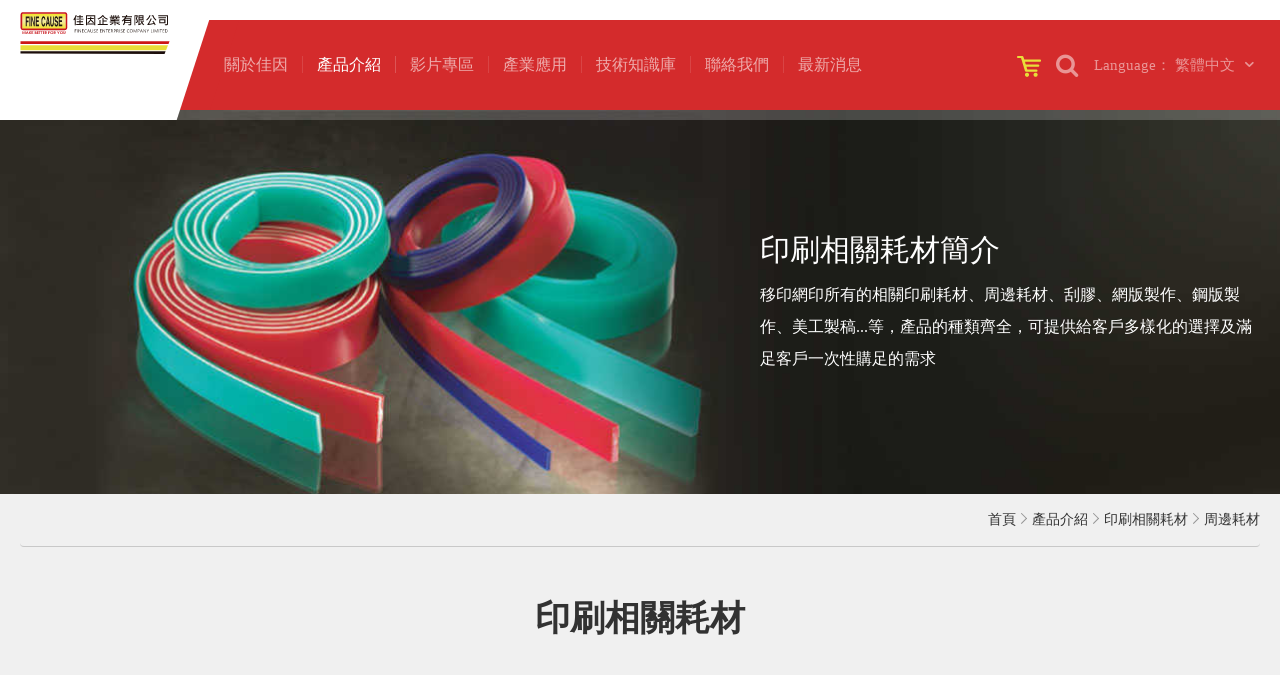

--- FILE ---
content_type: text/html; charset=UTF-8
request_url: https://www.finecause.com.tw/products/category11
body_size: 85054
content:
<!doctype html>
<html lang="zh-Hant-TW">
<head>
<!-- Title and Meta

================================================== -->

<meta charset="utf-8" />

<meta http-equiv="X-UA-Compatible" content="IE=edge" />

<title>周邊耗材 - 產品介紹 - 佳因企業有限公司</title>

<meta name="author" content="MINMAX" />

<meta name="description" content="周邊耗材" />

<meta name="keywords" content="周邊耗材" />

<!-- Facebook Open Graph Meta

================================================== -->




<!-- Chrome, Firefox OS and Opera -->

<meta name="theme-color" content="#E3D6CA">

<!-- Windows Phone -->

<meta name="msapplication-navbutton-color" content="#E3D6CA">

<!-- iOS Safari -->

<meta name="apple-mobile-web-app-status-bar-style" content="#E3D6CA">

<meta name="viewport" content="width=device-width, initial-scale=1.0" />

<meta name="format-detection" content="telephone=no">

<link rel="icon" type="image/x-icon" href="/styles/images/web-icon.ico" />

<link rel="stylesheet" type="text/css" href="/styles/style.css?2" />



<!--[if lt IE 9]>

<script src="/scripts/default/html5shiv.min.js"></script>

<script src="/scripts/default/respond.min.js"></script>

<![endif]-->

<script src="/scripts/default/modernizr.js"></script>

<!-- Global site tag (gtag.js) - Google Analytics -->

<script async src="https://www.googletagmanager.com/gtag/js?id=UA-132963325-21"></script>

<script>

    window.dataLayer = window.dataLayer || [];

    function gtag(){dataLayer.push(arguments);}

    gtag('js', new Date());



    gtag('config', 'UA-132963325-21');

</script>

<!-- Global site tag (gtag.js) - Google Analytics -->
<script async src="https://www.googletagmanager.com/gtag/js?id=UA-43764412-1"></script>
<script>
  window.dataLayer = window.dataLayer || [];
  function gtag(){dataLayer.push(arguments);}
  gtag('js', new Date());

  gtag('config', 'UA-43764412-1');
</script>

<!-- Global site tag (gtag.js) - Google Ads: 1048775952 -->
<script async src="https://www.googletagmanager.com/gtag/js?id=AW-1048775952"></script>
<script>
  window.dataLayer = window.dataLayer || [];
  function gtag(){dataLayer.push(arguments);}
  gtag('js', new Date());

  gtag('config', 'AW-1048775952');
</script>

<!-- Event snippet for 要求報價 conversion page -->
<script>
  gtag('event', 'conversion', {'send_to': 'AW-1048775952/zKMxCN7Uwu4BEJCajPQD'});
</script></head>
<body>

<div class="wp" id="products" data-page="products">
<header id="header">
    <a href="/" class="logo" data-src="/files/logo/logo2.svg">
        <img class="svg" src="/files/logo/logo2.svg" alt="">
    </a>
    <div class="menu-toggle">
        <div class="wrapper">
            <div class="bar1"></div>
            <div class="bar2"></div>
            <div class="bar3"></div>
        </div>
    </div>
    <div class="gray_block"></div>
    <div class="bg_phone">
        <div class="scroll_wrapper clearfix">
            <nav>
                <h2 class="hidden">主選單</h2>
                <ul class="menu noneStyle clearfix">
                    <li class="lang-btn-mobile">
						<span class="list">
                                                        <span class="active"><a href="https://www.finecause.com.tw" target="_self">繁體中文</a></span>
                                                        <span class=""><a href="https://www.finecause.com" target="_self">English</a></span>
                                                        <span class=""><a href="https://www.finecause.com.my" target="_self">简体中文</a></span>
                            						</span>
                    </li>
                    <li class="hasChild" data-id="about">
                        <span class="list">關於佳因<i class="icon-right-open"></i></span>
                        <div class="submenu">
                            <span class="tag"><i class="icon-left-open"></i>關於佳因</span>
                            <div>
                                <img src="/styles/images/layout/menu-1.jpg" alt="">
                                <div class="scrollbarX-1">
                                    <div class="wrapper">
                                        <ul class="noneStyle">
                                                                                        <li>
                                                <a href="/about/finecause" title="佳因23年">
                                                    <span>佳因23年</span>
                                                    <i class="icon-right-open"></i>
                                                </a>
                                            </li>
                                                                                        <li>
                                                <a href="/about/service-02" title="佳因的服務">
                                                    <span>佳因的服務</span>
                                                    <i class="icon-right-open"></i>
                                                </a>
                                            </li>
                                                                                        <li>
                                                <a href="/about/RecruitingDistributor" title="成為經銷商">
                                                    <span>成為經銷商</span>
                                                    <i class="icon-right-open"></i>
                                                </a>
                                            </li>
                                                                                        <li>
                                                <a href="/about/Patent-Certification" title="專利認證">
                                                    <span>專利認證</span>
                                                    <i class="icon-right-open"></i>
                                                </a>
                                            </li>
                                                                                        <li>
                                                <a href="/about/service" title="佳因的優勢">
                                                    <span>佳因的優勢</span>
                                                    <i class="icon-right-open"></i>
                                                </a>
                                            </li>
                                                                                        <li>
                                                <a href="/about/team" title="佳因團隊">
                                                    <span>佳因團隊</span>
                                                    <i class="icon-right-open"></i>
                                                </a>
                                            </li>
                                                                                        <li>
                                                <a href="/about/founder" title="佳因創辦人">
                                                    <span>佳因創辦人</span>
                                                    <i class="icon-right-open"></i>
                                                </a>
                                            </li>
                                                                                        <li>
                                                <a href="/about/64eyP42QweQZ4rS8" title="銷售據點">
                                                    <span>銷售據點</span>
                                                    <i class="icon-right-open"></i>
                                                </a>
                                            </li>
                                                                                        <li>
                                                <a href="/history" title="佳因沿革">
                                                    <span>佳因沿革</span>
                                                    <i class="icon-right-open"></i>
                                                </a>
                                            </li>
                                            <li>
                                                <a href="/client" title="合作客戶">
                                                    <span>合作客戶</span>
                                                    <i class="icon-right-open"></i>
                                                </a>
                                            </li>
                                        </ul>
                                    </div>
                                </div>
                            </div>
                        </div>
                    </li>
                    <li class="hasChild" data-id="products">
                        <span class="list">產品介紹<i class="icon-right-open"></i></span>
                        <div class="submenu">
                            <span class="tag"><i class="icon-left-open"></i>產品介紹</span>
                            <div>
                                <img src="/styles/images/layout/menu-2.jpg" alt="">
                                <div class="scrollbarX-1">
                                    <div class="wrapper">
                                        <ul class="noneStyle">
                                                                                        <li>
                                                <a href="/products/category1" title="移印機系列">
                                                    <span>移印機系列</span>
                                                    <i class="icon-right-open"></i>
                                                </a>
                                            </li>
                                                                                        <li>
                                                <a href="/products/category2" title="網版印刷機系列">
                                                    <span>網版印刷機系列</span>
                                                    <i class="icon-right-open"></i>
                                                </a>
                                            </li>
                                                                                        <li>
                                                <a href="/products/hot-stamping-machine" title="燙金/熱轉印機系列">
                                                    <span>燙金/熱轉印機系列</span>
                                                    <i class="icon-right-open"></i>
                                                </a>
                                            </li>
                                                                                        <li>
                                                <a href="/products/category4" title="攪拌機系列/其它設備(含中古機)">
                                                    <span>攪拌機系列/其它設備(含中古機)</span>
                                                    <i class="icon-right-open"></i>
                                                </a>
                                            </li>
                                                                                        <li>
                                                <a href="/products/PlasmaProcessor" title="表面處理機系列">
                                                    <span>表面處理機系列</span>
                                                    <i class="icon-right-open"></i>
                                                </a>
                                            </li>
                                                                                        <li>
                                                <a href="/products/LaserEngravingMachine" title="雷雕機系列">
                                                    <span>雷雕機系列</span>
                                                    <i class="icon-right-open"></i>
                                                </a>
                                            </li>
                                                                                        <li>
                                                <a href="/products/AutomationEquipment" title="自動化設備">
                                                    <span>自動化設備</span>
                                                    <i class="icon-right-open"></i>
                                                </a>
                                            </li>
                                                                                        <li>
                                                <a href="/products/category11" title="印刷相關耗材">
                                                    <span>印刷相關耗材</span>
                                                    <i class="icon-right-open"></i>
                                                </a>
                                            </li>
                                                                                        <li>
                                                <a href="/products/category7" title="印刷油墨/溶劑/助劑">
                                                    <span>印刷油墨/溶劑/助劑</span>
                                                    <i class="icon-right-open"></i>
                                                </a>
                                            </li>
                                                                                        <li>
                                                <a href="/products/category12" title="移印膠頭目錄">
                                                    <span>移印膠頭目錄</span>
                                                    <i class="icon-right-open"></i>
                                                </a>
                                            </li>
                                                                                        <li>
                                                <a href="/products/category5" title="代工服務相關">
                                                    <span>代工服務相關</span>
                                                    <i class="icon-right-open"></i>
                                                </a>
                                            </li>
                                                                                        <li>
                                                <a href="/products/category16" title="產業應用">
                                                    <span>產業應用</span>
                                                    <i class="icon-right-open"></i>
                                                </a>
                                            </li>
                                                                                    </ul>
                                    </div>
                                </div>
                            </div>
                        </div>
                    </li>
                    <li class="hasChild" data-id="videos">
                        <span class="list">影片專區<i class="icon-right-open"></i></span>
                        <div class="submenu">
                            <span class="tag"><i class="icon-left-open"></i>影片專區</span>
                            <div>
                                <img src="/styles/images/layout/menu-3.jpg" alt="">
                                <div class="scrollbarX-1">
                                    <div class="wrapper">
                                        <ul class="noneStyle">
                                                                                        <li>
                                                <a href="/videos/video1" title="移印機系列">
                                                    <span>移印機系列</span>
                                                    <i class="icon-right-open"></i>
                                                </a>
                                            </li>
                                                                                        <li>
                                                <a href="/videos/video2" title="網版印刷機系列">
                                                    <span>網版印刷機系列</span>
                                                    <i class="icon-right-open"></i>
                                                </a>
                                            </li>
                                                                                        <li>
                                                <a href="/videos/hot-stamping-machine" title="燙金熱轉印系列">
                                                    <span>燙金熱轉印系列</span>
                                                    <i class="icon-right-open"></i>
                                                </a>
                                            </li>
                                                                                        <li>
                                                <a href="/videos/video3" title="代工範例相關影片">
                                                    <span>代工範例相關影片</span>
                                                    <i class="icon-right-open"></i>
                                                </a>
                                            </li>
                                                                                        <li>
                                                <a href="/videos/video4" title="機器修改">
                                                    <span>機器修改</span>
                                                    <i class="icon-right-open"></i>
                                                </a>
                                            </li>
                                                                                        <li>
                                                <a href="/videos/video5" title="其他設備">
                                                    <span>其他設備</span>
                                                    <i class="icon-right-open"></i>
                                                </a>
                                            </li>
                                                                                        <li>
                                                <a href="/videos/video6" title="其他服務">
                                                    <span>其他服務</span>
                                                    <i class="icon-right-open"></i>
                                                </a>
                                            </li>
                                                                                        <li>
                                                <a href="/videos/video7" title="網版製作相關">
                                                    <span>網版製作相關</span>
                                                    <i class="icon-right-open"></i>
                                                </a>
                                            </li>
                                                                                        <li>
                                                <a href="/videos/video8" title="移印耗材相關">
                                                    <span>移印耗材相關</span>
                                                    <i class="icon-right-open"></i>
                                                </a>
                                            </li>
                                                                                    </ul>
                                    </div>
                                </div>
                            </div>
                        </div>
                    </li>
                    <li data-id="products-solution">
                        <a href="/products/category16" class="list" title="產業應用">產業應用</a>
                    </li>
                    <li class="hasChild" data-id="knowledges">
                        <span class="list">技術知識庫<i class="icon-right-open"></i></span>
                        <div class="submenu">
                            <span class="tag"><i class="icon-left-open"></i>技術知識庫</span>
                            <div>
                                <img src="/styles/images/layout/menu-5.jpg" alt="">
                                <div class="scrollbarX-1">
                                    <div class="wrapper">
                                        <ul class="noneStyle">
                                                                                        <li>
                                                <a href="/knowledges/knowledge1" title="印刷技術交流">
                                                    <span>印刷技術交流</span>
                                                    <i class="icon-right-open"></i>
                                                </a>
                                            </li>
                                                                                        <li>
                                                <a href="/knowledges/knowledge2" title="說明書/DM下載">
                                                    <span>說明書/DM下載</span>
                                                    <i class="icon-right-open"></i>
                                                </a>
                                            </li>
                                                                                        <li>
                                                <a href="/knowledges/knowledge3" title="德國RUCOINX油墨專區">
                                                    <span>德國RUCOINX油墨專區</span>
                                                    <i class="icon-right-open"></i>
                                                </a>
                                            </li>
                                                                                        <li>
                                                <a href="/knowledges/knowledge4" title="佳因 - 移印機">
                                                    <span>佳因 - 移印機</span>
                                                    <i class="icon-right-open"></i>
                                                </a>
                                            </li>
                                                                                        <li>
                                                <a href="/knowledges/knowledge5" title="佳因 - 網印機">
                                                    <span>佳因 - 網印機</span>
                                                    <i class="icon-right-open"></i>
                                                </a>
                                            </li>
                                                                                        <li>
                                                <a href="/knowledges/knowledge6" title="周邊設備">
                                                    <span>周邊設備</span>
                                                    <i class="icon-right-open"></i>
                                                </a>
                                            </li>
                                                                                        <li>
                                                <a href="/knowledges/InspectionReport" title="檢驗報告書">
                                                    <span>檢驗報告書</span>
                                                    <i class="icon-right-open"></i>
                                                </a>
                                            </li>
                                                                                        <li>
                                                <a href="/knowledges/knowledge7" title="進口刮膠">
                                                    <span>進口刮膠</span>
                                                    <i class="icon-right-open"></i>
                                                </a>
                                            </li>
                                                                                    </ul>
                                    </div>
                                </div>
                            </div>
                        </div>
                    </li>
                    <li class="hasChild" data-id="contact">
                        <span class="list">聯絡我們<i class="icon-right-open"></i></span>
                        <div class="submenu">
                            <span class="tag"><i class="icon-left-open"></i>聯絡我們</span>
                            <div>
                                <img src="/styles/images/layout/menu-6.jpg" alt="">
                                <div class="scrollbarX-1">
                                    <div class="wrapper">
                                        <ul class="noneStyle">
                                                                                        <li>
                                                <a href="/contact/company" title="佳因總公司">
                                                    <span>佳因總公司</span>
                                                    <i class="icon-right-open"></i>
                                                </a>
                                            </li>
                                                                                        <li>
                                                <a href="/agent" title="各地經銷商">
                                                    <span>各地經銷商</span>
                                                    <i class="icon-right-open"></i>
                                                </a>
                                            </li>
                                            <li>
                                                <a href="/contact" title="聯絡表單">
                                                    <span>聯絡表單</span>
                                                    <i class="icon-right-open"></i>
                                                </a>
                                            </li>
                                            <li>
                                                <a href="/complaint" title="客訴服務">
                                                    <span>客訴服務</span>
                                                    <i class="icon-right-open"></i>
                                                </a>
                                            </li>
                                        </ul>
                                    </div>
                                </div>
                            </div>
                        </div>
                    </li>
                    <li data-id="news">
                        <a href="/news" class="list" title="最新消息">最新消息</a>
                    </li>
                </ul>
            </nav>
        </div>
    </div>
    <div class="complex">
        <a href="/contact" class="cart mr-2">
            <img class="d-none d-xl-block" src="https://www.finecause.com.tw/styles/images/common/cart.svg" alt="">
            <img class="d-xl-none" src="https://www.finecause.com.tw/styles/images/common/cart-red.svg" alt="">
        </a>
        <div class="search-btn">
            <i class="icon-search"></i>
        </div>
        <div class="search">
            <!-- <div></div> -->
                <ul class="nav-tabs noneStyle">
                    <li><a href="#search-pd" data-toggle="tab" class="active">產品介紹</a></li>
                    <li><a href="#search-video" data-toggle="tab">影片專區</a></li>
                    <li><a href="#search-knowledge" data-toggle="tab">技術知識庫</a></li>
                </ul>
                <div class="tab-content">
                    <div class="tab-pane active" id="search-pd">
                        <form id="productSearchForm" action="/search" method="get">
                            <span class="for-web">進階搜尋</span>
                            <div>
                                <div class="input-wrapper">
                                    <input type="text" name="keyword" placeholder="輸入關鍵字">
                                </div>
                                <div class="select-wrapper">
                                    <select class="selectpicker" name="industry" id="industry">
                                        <option value="">產業類別</option>
                                                                                    <option value="28">生活用品類</option>
                                                                                    <option value="65">隱形眼鏡類</option>
                                                                                    <option value="57">光電產業類</option>
                                                                                    <option value="29">3C產業類</option>
                                                                                    <option value="30">醫療用品類</option>
                                                                                    <option value="31">數位產業類</option>
                                                                                    <option value="48">美妝用品類</option>
                                                                                    <option value="49">電子元件塗佈類</option>
                                                                                    <option value="51">運動戶外類</option>
                                                                                    <option value="56">其它</option>
                                                                            </select>
                                </div>
                                <div class="select-wrapper">
                                    <select class="selectpicker" name="other" id="other" >
                                        <option value="">其它條件</option>
                                                                                    <option value="32">移印</option>
                                                                                    <option value="68">全彩噴印</option>
                                                                                    <option value="33">網印</option>
                                                                                    <option value="64">燙金</option>
                                                                                    <option value="66">熱轉印</option>
                                                                                    <option value="34">曲面印刷</option>
                                                                                    <option value="35">周邊設備商品</option>
                                                                                    <option value="59">雷射雕刻</option>
                                                                            </select>
                                </div>
                            </div>
                            <button class="for-web" id="productSearchSubmit" type="submit">送出搜尋</button>
                            <div class="apply-material">
                                <span>應用材質<input type="hidden" name="materials" id="materials" value=""></span>
                                <div class="multiple-check">
                                                                            <input type="checkbox" id="material36" name="material" value="36">
                                        <label for="material36"><i class="icon-ok"></i><span>矽膠</span></label>
                                                                            <input type="checkbox" id="material37" name="material" value="37">
                                        <label for="material37"><i class="icon-ok"></i><span>玻璃</span></label>
                                                                            <input type="checkbox" id="material38" name="material" value="38">
                                        <label for="material38"><i class="icon-ok"></i><span>陶瓷</span></label>
                                                                            <input type="checkbox" id="material39" name="material" value="39">
                                        <label for="material39"><i class="icon-ok"></i><span>尼龍/帆布</span></label>
                                                                            <input type="checkbox" id="material53" name="material" value="53">
                                        <label for="material53"><i class="icon-ok"></i><span>金屬烤漆/陽極</span></label>
                                                                            <input type="checkbox" id="material40" name="material" value="40">
                                        <label for="material40"><i class="icon-ok"></i><span>壓克力</span></label>
                                                                            <input type="checkbox" id="material41" name="material" value="41">
                                        <label for="material41"><i class="icon-ok"></i><span>ABS</span></label>
                                                                            <input type="checkbox" id="material42" name="material" value="42">
                                        <label for="material42"><i class="icon-ok"></i><span>PE/PET</span></label>
                                                                            <input type="checkbox" id="material44" name="material" value="44">
                                        <label for="material44"><i class="icon-ok"></i><span>PP</span></label>
                                                                            <input type="checkbox" id="material45" name="material" value="45">
                                        <label for="material45"><i class="icon-ok"></i><span>PC</span></label>
                                                                            <input type="checkbox" id="material46" name="material" value="46">
                                        <label for="material46"><i class="icon-ok"></i><span>PU</span></label>
                                                                            <input type="checkbox" id="material47" name="material" value="47">
                                        <label for="material47"><i class="icon-ok"></i><span>PVC</span></label>
                                                                            <input type="checkbox" id="material55" name="material" value="55">
                                        <label for="material55"><i class="icon-ok"></i><span>其它</span></label>
                                                                    </div>
                            </div>
                            <button class="for-mobile" type="submit">送出搜尋</button>
                        </form>
                    </div>
                    <div class="tab-pane" id="search-video">
                        <form id="videosSearchForm" action="/videos_search" method="get">
                            <span class="search-tit for-web">搜尋影片</span>
                            <div class="input-keyword">
                                <input type="text" name="keyword" placeholder="輸入關鍵字">
                            </div>
                            <button class="search-submit" type="submit">送出搜尋</button>
                        </form>
                    </div>
                    <div class="tab-pane" id="search-knowledge">
                        <form id="knowledgesSearchForm" action="/knowledges_search" method="get">
                            <span class="search-tit for-web">搜尋檔案</span>
                            <div class="input-keyword">
                                <input type="text" name="keyword" placeholder="輸入關鍵字">
                            </div>
                            <button class="search-submit" type="submit">送出搜尋</button>
                        </form>
                    </div>
                </div>

            <div class="gray-mask"></div>
        </div>
        <div class="lang">
            <div class="lang-btn">
                <i class="icon-globe"></i>
                <div>
					<span>
						<span>Language：</span>
                        <span>繁體中文</span>
					</span>
                    <i class="icon-down-open"></i>
                </div>
            </div>
            <ul class="noneStyle">
                                <li class="active"><a href="https://www.finecause.com.tw" target="_self">繁體中文</a></li>
                                <li class=""><a href="https://www.finecause.com" target="_self">English</a></li>
                                <li class=""><a href="https://www.finecause.com.my" target="_self">简体中文</a></li>
                            </ul>
        </div>
    </div>
</header>

    <main class="main">

        <div class="inner">

            <h1 class="hidden">產品介紹</h1>

            <div class="banner position-relative">

                <div class="bn-bg for-web" style="background-image:url(/files/banner/products-banner/SERITEC.jpg)"></div>

                <div class="bn-bg for-mobile" style="background-image:url(/files/banner/products-banner/SERITEC-575.jpg)"></div>

                <div class="text text-white">

                    <span class="title d-block font-30 font-weight-500 mb-2" style="color: #FFFFFF">印刷相關耗材簡介</span>

                    <div class="content" style="color: #FFFFFF">移印網印所有的相關印刷耗材、周邊耗材、刮膠、網版製作、鋼版製作、美工製稿...等，產品的種類齊全，可提供給客戶多樣化的選擇及滿足客戶一次性購足的需求</div>

                </div>

            </div>

            <div class="max1500">

                <ol class="breadcrumb font-14" data-aos="fade-down" data-aos-delay="200">

                    <li class="breadcrumb-item"><a href="/">首頁</a></li>

                    <li class="breadcrumb-item">產品介紹</li>

                    
                        
                    <li class="breadcrumb-item"><a href="/products/category11">印刷相關耗材</a></li>

                    
                    <li class="breadcrumb-item" aria-current="page">周邊耗材</li>

                </ol>

            </div>

            <div class="section max1500 py-4 py-sm-5">

                
                <h2 class="font-40 font-weight-bold text-center mb-3 mb-sm-4" data-aos="fade-up">印刷相關耗材</h2>

                
                <div class="specMenu" data-aos="fade-up">

                    
                    <span class="toggle">

                        <span class="tag font-18">印刷相關耗材分類</span>

                        <span class="arrow-updown">

                            <i class="icon-down-open"></i>

                        </span>

                    </span>

                    <ul class="noneStyle clearfix">

                        <li class="btn-group">
<span class="button d-block active">
<a class="species-link" href="/products/category11/Consumables02" title="周邊耗材"><span class="click-button">周邊耗材</span></a>
</span>
</li><li class="btn-group">
<span class="button d-block ">
<a class="species-link" href="/products/category11/screen-printing-squeegee-blades" title="刮膠"><span class="click-button">刮膠</span></a>
<i class="drop-btn icon-down-open"></i>
</span>
<div class="submenu">
<ul class="noneStyle">
<li>
<div class="level-1">
<a class="species-link" href="/products/screen-printing-squeegee-blades/unitex-marathon" title="UNITEX 英國刮膠"><span>UNITEX 英國刮膠</span></a>
</div>
<li>
<div class="level-1">
<a class="species-link" href="/products/screen-printing-squeegee-blades/seritec-squeegees" title="SERITEC義大利刮膠"><span>SERITEC義大利刮膠</span></a>
</div>
<li>
<div class="level-1">
<a class="species-link" href="/products/screen-printing-squeegee-blades/taiwan-squeegee" title="台製刮膠"><span>台製刮膠</span></a>
</div>
</ul>
</div>
</li><li class="btn-group">
<span class="button d-block ">
<a class="species-link" href="/products/category11/Consumables04" title="網版製作"><span class="click-button">網版製作</span></a>
</span>
</li><li class="btn-group">
<span class="button d-block ">
<a class="species-link" href="/products/category11/Consumables05" title="鋼版製作"><span class="click-button">鋼版製作</span></a>
</span>
</li><li class="btn-group">
<span class="button d-block ">
<a class="species-link" href="/products/category11/Consumables06" title="美工製稿"><span class="click-button">美工製稿</span></a>
</span>
</li>

                    </ul>

                </div>

                <div class="block mt-4 mt-sm-5 pt-sm-1">

                    <ul class="noneStyle row mb-4 pb-2">

                        
                        <li class="col-12 col-sm-6 col-lg-4 text-center">

                            <div>

                                <h3 class="hidden">台製墨杯/刀環/膠圈</h3>

                                <a class="d-block" href="/product/563yP28mm9ZzdHyD/99DYpDDmm2js7Sp1">

                                    <span class="img d-block position-relative">

                                        <img src="/files/uploads/159418874633510000.jpg" alt="台製墨杯/刀環/膠圈">

                                    </span>

                                    <span class="text d-block pt-4 mt-3">

                                        <span class="title">

                                            <span class="d-block font-weight-bold montserrat mb-2">FC-Consume1</span>

                                            <span class="d-block font-22 font-weight-bold mb-2">台製墨杯/刀環/膠圈</span>

                                        </span>

                                        <span class="content">墨杯組須更換零件時可寄回佳因免費檢測、安裝、清潔、保養，客戶只需負擔所更換之零件費用，降低自行安裝錯...</span>

                                    </span>

                                </a>
                                
                                <div class="inquire pb-5 mb-2 " id="563yP28mm9ZzdHyD">

                                    <i class="icon-ok"></i>

                                    <span>加入詢問表單</span>

                                    <span class="font-weight-bold">

                                        <span class="mr-1">已加入詢價單</span>

                                        
                                        <a class="link pl-2" href="https://www.finecause.com.tw/contact">前往詢價單<i class="icon-right-big ml-1"></i></a>


                                    </span>

                                </div>

                            </div>

                        </li>

                        
                        <li class="col-12 col-sm-6 col-lg-4 text-center">

                            <div>

                                <h3 class="hidden">DIY作治具用塑鋼土</h3>

                                <a class="d-block" href="/product/296yP4FmM7zJBNSb/99DYpDDmm2js7Sp1">

                                    <span class="img d-block position-relative">

                                        <img src="/files/uploads/158900366216915000.jpg" alt="DIY作治具用塑鋼土">

                                    </span>

                                    <span class="text d-block pt-4 mt-3">

                                        <span class="title">

                                            <span class="d-block font-weight-bold montserrat mb-2">FC-Consume3</span>

                                            <span class="d-block font-22 font-weight-bold mb-2">DIY作治具用塑鋼土</span>

                                        </span>

                                        <span class="content">DIY治具用塑鋼土...</span>

                                    </span>

                                </a>
                                
                                <div class="inquire pb-5 mb-2 " id="296yP4FmM7zJBNSb">

                                    <i class="icon-ok"></i>

                                    <span>加入詢問表單</span>

                                    <span class="font-weight-bold">

                                        <span class="mr-1">已加入詢價單</span>

                                        
                                        <a class="link pl-2" href="https://www.finecause.com.tw/contact">前往詢價單<i class="icon-right-big ml-1"></i></a>


                                    </span>

                                </div>

                            </div>

                        </li>

                        
                        <li class="col-12 col-sm-6 col-lg-4 text-center">

                            <div>

                                <h3 class="hidden">各種容器 瓶器</h3>

                                <a class="d-block" href="/product/27dYP64MmEZJ4gh3/99DYpDDmm2js7Sp1">

                                    <span class="img d-block position-relative">

                                        <img src="/files/uploads/159313625088504000.jpg" alt="各種容器 瓶器">

                                    </span>

                                    <span class="text d-block pt-4 mt-3">

                                        <span class="title">

                                            <span class="d-block font-weight-bold montserrat mb-2">FC-Consume6</span>

                                            <span class="d-block font-22 font-weight-bold mb-2">各種容器 瓶器</span>

                                        </span>

                                        <span class="content">罐裝容器...</span>

                                    </span>

                                </a>
                                
                                <div class="inquire pb-5 mb-2 " id="27dYP64MmEZJ4gh3">

                                    <i class="icon-ok"></i>

                                    <span>加入詢問表單</span>

                                    <span class="font-weight-bold">

                                        <span class="mr-1">已加入詢價單</span>

                                        
                                        <a class="link pl-2" href="https://www.finecause.com.tw/contact">前往詢價單<i class="icon-right-big ml-1"></i></a>


                                    </span>

                                </div>

                            </div>

                        </li>

                        
                        <li class="col-12 col-sm-6 col-lg-4 text-center">

                            <div>

                                <h3 class="hidden">移印機專用吹風機架</h3>

                                <a class="d-block" href="/product/11aYp64Mm8Zy9SWf/99DYpDDmm2js7Sp1">

                                    <span class="img d-block position-relative">

                                        <img src="/files/uploads/158899623590149000.jpg" alt="移印機專用吹風機架">

                                    </span>

                                    <span class="text d-block pt-4 mt-3">

                                        <span class="title">

                                            <span class="d-block font-weight-bold montserrat mb-2">FC-Consume4</span>

                                            <span class="d-block font-22 font-weight-bold mb-2">移印機專用吹風機架</span>

                                        </span>

                                        <span class="content">移印機專用吹風機架，裝在移印機上，二款可選擇，方便放吹風機，吹風乾燥用...</span>

                                    </span>

                                </a>
                                
                                <div class="inquire pb-5 mb-2 " id="11aYp64Mm8Zy9SWf">

                                    <i class="icon-ok"></i>

                                    <span>加入詢問表單</span>

                                    <span class="font-weight-bold">

                                        <span class="mr-1">已加入詢價單</span>

                                        
                                        <a class="link pl-2" href="https://www.finecause.com.tw/contact">前往詢價單<i class="icon-right-big ml-1"></i></a>


                                    </span>

                                </div>

                            </div>

                        </li>

                        
                        <li class="col-12 col-sm-6 col-lg-4 text-center">

                            <div>

                                <h3 class="hidden">PANTON色票 色卡－2022版(兩本裝，共2390色)</h3>

                                <a class="d-block" href="/product/bb6Yp8cMM6Zh6nTB/99DYpDDmm2js7Sp1">

                                    <span class="img d-block position-relative">

                                        <img src="/files/uploads/169198462378424000.jpg" alt="PANTON色票 色卡－2022版(兩本裝，共2390色)">

                                    </span>

                                    <span class="text d-block pt-4 mt-3">

                                        <span class="title">

                                            <span class="d-block font-weight-bold montserrat mb-2">A006PANTONEN-GP1601B</span>

                                            <span class="d-block font-22 font-weight-bold mb-2">PANTON色票 色卡－2022版(兩本裝，共2390色)</span>

                                        </span>

                                        <span class="content">印刷專用色卡-2022版(兩本裝，共2390色)，每種色彩顯示 CMYK、HTML 及 RGB 數值...</span>

                                    </span>

                                </a>
                                
                                <div class="inquire pb-5 mb-2 " id="bb6Yp8cMM6Zh6nTB">

                                    <i class="icon-ok"></i>

                                    <span>加入詢問表單</span>

                                    <span class="font-weight-bold">

                                        <span class="mr-1">已加入詢價單</span>

                                        
                                        <a class="link pl-2" href="https://www.finecause.com.tw/contact">前往詢價單<i class="icon-right-big ml-1"></i></a>


                                    </span>

                                </div>

                            </div>

                        </li>

                        
                        <li class="col-12 col-sm-6 col-lg-4 text-center">

                            <div>

                                <h3 class="hidden">調墨刀</h3>

                                <a class="d-block" href="/product/9E4yP50Mm2ZM2uWb/99DYpDDmm2js7Sp1">

                                    <span class="img d-block position-relative">

                                        <img src="/files/uploads/158899121916189000.jpg" alt="調墨刀">

                                    </span>

                                    <span class="text d-block pt-4 mt-3">

                                        <span class="title">

                                            <span class="d-block font-weight-bold montserrat mb-2">FA-Silk-4</span>

                                            <span class="d-block font-22 font-weight-bold mb-2">調墨刀</span>

                                        </span>

                                        <span class="content">日本進口不銹鋼調墨刀：調合油墨時快速、均勻又省力，瓶壁刮墨也乾淨...</span>

                                    </span>

                                </a>
                                
                                <div class="inquire pb-5 mb-2 " id="9E4yP50Mm2ZM2uWb">

                                    <i class="icon-ok"></i>

                                    <span>加入詢問表單</span>

                                    <span class="font-weight-bold">

                                        <span class="mr-1">已加入詢價單</span>

                                        
                                        <a class="link pl-2" href="https://www.finecause.com.tw/contact">前往詢價單<i class="icon-right-big ml-1"></i></a>


                                    </span>

                                </div>

                            </div>

                        </li>

                        
                        <li class="col-12 col-sm-6 col-lg-4 text-center">

                            <div>

                                <h3 class="hidden">移印機專用毛刷</h3>

                                <a class="d-block" href="/product/e33yPbCmmCZX6Xz2/99DYpDDmm2js7Sp1">

                                    <span class="img d-block position-relative">

                                        <img src="/files/uploads/158900307765615000.jpg" alt="移印機專用毛刷">

                                    </span>

                                    <span class="text d-block pt-4 mt-3">

                                        <span class="title">

                                            <span class="d-block font-weight-bold montserrat mb-2">FC-Consume5</span>

                                            <span class="d-block font-22 font-weight-bold mb-2">移印機專用毛刷</span>

                                        </span>

                                        <span class="content">移印機專用毛刷...</span>

                                    </span>

                                </a>
                                
                                <div class="inquire pb-5 mb-2 " id="e33yPbCmmCZX6Xz2">

                                    <i class="icon-ok"></i>

                                    <span>加入詢問表單</span>

                                    <span class="font-weight-bold">

                                        <span class="mr-1">已加入詢價單</span>

                                        
                                        <a class="link pl-2" href="https://www.finecause.com.tw/contact">前往詢價單<i class="icon-right-big ml-1"></i></a>


                                    </span>

                                </div>

                            </div>

                        </li>

                        
                        <li class="col-12 col-sm-6 col-lg-4 text-center">

                            <div>

                                <h3 class="hidden">水性抬版膠</h3>

                                <a class="d-block" href="/product/864yp4DmI9yT1MX0/99DYpDDmm2js7Sp1">

                                    <span class="img d-block position-relative">

                                        <img src="/files/uploads/158927884667890000.jpg" alt="水性抬版膠">

                                    </span>

                                    <span class="text d-block pt-4 mt-3">

                                        <span class="title">

                                            <span class="d-block font-weight-bold montserrat mb-2">Screen-printing</span>

                                            <span class="d-block font-22 font-weight-bold mb-2">水性抬版膠</span>

                                        </span>

                                        <span class="content">專為手印花抬板設計之水性膠...</span>

                                    </span>

                                </a>
                                
                                <div class="inquire pb-5 mb-2 " id="864yp4DmI9yT1MX0">

                                    <i class="icon-ok"></i>

                                    <span>加入詢問表單</span>

                                    <span class="font-weight-bold">

                                        <span class="mr-1">已加入詢價單</span>

                                        
                                        <a class="link pl-2" href="https://www.finecause.com.tw/contact">前往詢價單<i class="icon-right-big ml-1"></i></a>


                                    </span>

                                </div>

                            </div>

                        </li>

                        
                        <li class="col-12 col-sm-6 col-lg-4 text-center">

                            <div>

                                <h3 class="hidden">迷你電子秤</h3>

                                <a class="d-block" href="/product/21dYP43MHdwX8un0/99DYpDDmm2js7Sp1">

                                    <span class="img d-block position-relative">

                                        <img src="/files/uploads/158867272763831000.jpg" alt="迷你電子秤">

                                    </span>

                                    <span class="text d-block pt-4 mt-3">

                                        <span class="title">

                                            <span class="d-block font-weight-bold montserrat mb-2">scales</span>

                                            <span class="d-block font-22 font-weight-bold mb-2">迷你電子秤</span>

                                        </span>

                                        <span class="content">大光滑的不銹鋼秤台，藍色背光LED顯示器，自動校正，節能自動關機功能...</span>

                                    </span>

                                </a>
                                
                                <div class="inquire pb-5 mb-2 " id="21dYP43MHdwX8un0">

                                    <i class="icon-ok"></i>

                                    <span>加入詢問表單</span>

                                    <span class="font-weight-bold">

                                        <span class="mr-1">已加入詢價單</span>

                                        
                                        <a class="link pl-2" href="https://www.finecause.com.tw/contact">前往詢價單<i class="icon-right-big ml-1"></i></a>


                                    </span>

                                </div>

                            </div>

                        </li>

                        
                    </ul>


<div class="pages d-table text-center m-auto roboto" data-aos="fade-up">
        <ul class="pagination">
                                    <li class="arrow prev disabled">
                <a class="d-block" href="https://www.finecause.com.tw/products/category11?page=1" tabindex="-1" aria-disabled="true">
                    <img class="svg" src="/styles/images/common/arrow-left.svg" alt="">
                </a>
            </li>
                                    <li  class="" >
                <a class="d-block rounded-circle" href="https://www.finecause.com.tw/products/category11?page=1">1</a>
            </li>
                        <li  class="active" aria-current="page">
                <a class="d-block rounded-circle" href="https://www.finecause.com.tw/products/category11?page=2">2<span class="sr-only">(current)</span></a>
            </li>
                                            </ul>
    </div>

                </div>

<div class="pd-inquiryform">
    <div class="inner">
        <div class="close-btn" data-dismiss="modal">×</div>
        <h3 class="tag font-30 font-weight-bold">商品詢價單</h3>
        <span class="text font-16"><p>將您感興趣商品加入詢價單，填寫資訊並送出表單，我們將儘速處理。</p>
<p><span style="color: #ffffff; background-color: #c0392b;"><strong>線上即時報價</strong>、<strong>免運索取油墨樣品</strong> / <strong>膠頭硬度卡</strong>，<strong>請加入FINECAUSE官方LINE</strong></span></p>
<p>手機快速點擊連結加入<a title="FINECAUSE官方LINE" href="https://lin.ee/W2BNjUA"><span style="text-decoration: underline; color: #c0392b;">https://lin.ee/W2BNjUA</span></a></p>
<p><span style="color: #ffffff; background-color: #136515;">LINE ID:</span><span style="color: #ffffff; background-color: #c0392b;">@finecause</span>(ID搜尋請前面務必加<strong><span style="color: #c0392b;">@</span></strong>)</p></span>
        <div class="row pd-items" id="productsArea">
        </div>
        <div class="forms">
            <form id="inquiryForm" action="/inquiry-submit" enctype="multipart/form-data" method="post" class="contact" onsubmit="checkForm();return false;">
                <input type="hidden" name="_token" value="I1Ar25WlVeXTq8fPGYXBRf9Ww01OdH71C6IVtlFJ">                <div class="field-group type-group" data-aos="fade-up">
                    <label>公司型態：</label>
                    <div class="radios d-flex">
                                                    <div class="ml-sm-3">
                                <input type="radio" name="type" value="製造商" id="type-24" >
                                <label for="type-24">
                                    <i class="icon-ok"></i>
                                    <span>製造商</span>
                                </label>
                            </div>
                                                    <div class="ml-sm-3">
                                <input type="radio" name="type" value="貿易商" id="type-25" >
                                <label for="type-25">
                                    <i class="icon-ok"></i>
                                    <span>貿易商</span>
                                </label>
                            </div>
                                                    <div class="ml-sm-3">
                                <input type="radio" name="type" value="代理商" id="type-26" >
                                <label for="type-26">
                                    <i class="icon-ok"></i>
                                    <span>代理商</span>
                                </label>
                            </div>
                                                    <div class="ml-sm-3">
                                <input type="radio" name="type" value="使用者" id="type-27" >
                                <label for="type-27">
                                    <i class="icon-ok"></i>
                                    <span>使用者</span>
                                </label>
                            </div>
                                            </div>
                </div>
                <div class="field-group" data-aos="fade-up">
                    <label for="company"><span class="text-red">*</span>公司名稱：</label>
                    <input type="text" name="company" id="company" value="">
                </div>
                <div class="field-group" data-aos="fade-up">
                    <label for="contactPerson"><span class="text-red">*</span>連絡人：</label>
                    <input type="text" name="name" id="name" value="">
                </div>
                <div class="field-group" data-aos="fade-up">
                    <label for="tel"><span class="text-red">*</span>電話：</label>
                    <input type="tel" name="tel" id="tel" value="">
                </div>
                <div class="field-group" data-aos="fade-up">
                    <label for="fax">傳真：</label>
                    <input type="tel" name="fax" id="fax" value="">
                </div>
                <div class="field-group" data-aos="fade-up">
                    <label for="email"><span class="text-red">*</span>電子信箱：</label>
                    <input type="email" name="email" id="email" value="">
                </div>
                <div class="field-group" data-aos="fade-up">
                    <label for="title"><span class="text-red">*</span>標題：</label>
                    <input type="text" name="title" id="title" value="">
                </div>
                <div class="field-group descript-group" data-aos="fade-up">
                    <label for="message"><span class="text-red">*</span>需求描述：</label>
                    <textarea name="message" id="message"></textarea>
                </div>
                <div class="field-group file-group" data-aos="fade-up">
                    <input type="file" name="file[]" id="file" multiple accept="image/*">
                    <span class="val">附件上傳 (檔案支援類型jpg、gif、png圖檔)，檔案大小限制2MB以內</span>
                    <div class="btn text-white flex-center">上傳檔案</div>
                </div>
                <div class="uploadPreview clearfix">
                </div>
                <div class="field-group verification-group" data-aos="fade-up">
                    <label class="les2" for="verification"><span class="text-red">*</span>驗證碼：</label>
                    <div class="verification d-flex">
                        <input type="text" name="verification" id="verification" autocomplete="off">
                        <input type="hidden" name="page" value="products">
                        <input type="hidden" name="id" value="category11">
                        <img class="pin_img" src="https://www.finecause.com.tw/siteadmin/captcha/inquiry" alt="">
                    </div>
                </div>
                <button id="formSubmit" type="submit" class="flex-center text-white font-weight-bold mx-auto mb-2" data-aos="fade-up">確定送出</button>
            </form>
        </div>
    </div>
</div>
<div class="gray-mask"></div>

            </div>

        </div>

    </main>

<footer data-aos="fade-up">

    <div class="top">

        <div class="max1500">

            <ul class="row">

                <li>

                    <span class="d-block font-18">關於佳因</span>

                    <ul class="noneStyle">

                        
                        <li><a href="/about/finecause" title="佳因23年">佳因23年</a></li>

                        
                        <li><a href="/about/service-02" title="佳因的服務">佳因的服務</a></li>

                        
                        <li><a href="/about/RecruitingDistributor" title="成為經銷商">成為經銷商</a></li>

                        
                        <li><a href="/about/Patent-Certification" title="專利認證">專利認證</a></li>

                        
                        <li><a href="/about/service" title="佳因的優勢">佳因的優勢</a></li>

                        
                        <li><a href="/about/team" title="佳因團隊">佳因團隊</a></li>

                        
                        <li><a href="/about/founder" title="佳因創辦人">佳因創辦人</a></li>

                        
                        <li><a href="/about/64eyP42QweQZ4rS8" title="銷售據點">銷售據點</a></li>

                        
                        <li><a href="/history" title="佳因沿革">佳因沿革</a></li>

                        <li><a href="/client" title="合作客戶">合作客戶</a></li>

                    </ul>

                </li>

                <li>

                    <span class="d-block font-18">產品介紹</span>

                    <div class="scrollbarX-1">

                        <div class="wrapper">

                            <ul class="noneStyle">

                                
                                <li><a href="/products/category1" title="移印機系列">移印機系列</a></li>

                                
                                <li><a href="/products/category2" title="網版印刷機系列">網版印刷機系列</a></li>

                                
                                <li><a href="/products/hot-stamping-machine" title="燙金/熱轉印機系列">燙金/熱轉印機系列</a></li>

                                
                                <li><a href="/products/category4" title="攪拌機系列/其它設備(含中古機)">攪拌機系列/其它設備(含中古機)</a></li>

                                
                                <li><a href="/products/PlasmaProcessor" title="表面處理機系列">表面處理機系列</a></li>

                                
                                <li><a href="/products/LaserEngravingMachine" title="雷雕機系列">雷雕機系列</a></li>

                                
                                <li><a href="/products/AutomationEquipment" title="自動化設備">自動化設備</a></li>

                                
                                <li><a href="/products/category11" title="印刷相關耗材">印刷相關耗材</a></li>

                                
                                <li><a href="/products/category7" title="印刷油墨/溶劑/助劑">印刷油墨/溶劑/助劑</a></li>

                                
                                <li><a href="/products/category12" title="移印膠頭目錄">移印膠頭目錄</a></li>

                                
                                <li><a href="/products/category5" title="代工服務相關">代工服務相關</a></li>

                                
                                <li><a href="/products/category16" title="產業應用">產業應用</a></li>

                                
                            </ul>

                        </div>

                    </div>

                </li>

                <li>

                    <span class="d-block font-18">影片專區</span>

                    <div class="scrollbarX-1">

                        <div class="wrapper">

                            <ul class="noneStyle">

                                
                                <li><a href="/videos/video1" title="移印機系列">移印機系列</a></li>

                                
                                <li><a href="/videos/video2" title="網版印刷機系列">網版印刷機系列</a></li>

                                
                                <li><a href="/videos/hot-stamping-machine" title="燙金熱轉印系列">燙金熱轉印系列</a></li>

                                
                                <li><a href="/videos/video3" title="代工範例相關影片">代工範例相關影片</a></li>

                                
                                <li><a href="/videos/video4" title="機器修改">機器修改</a></li>

                                
                                <li><a href="/videos/video5" title="其他設備">其他設備</a></li>

                                
                                <li><a href="/videos/video6" title="其他服務">其他服務</a></li>

                                
                                <li><a href="/videos/video7" title="網版製作相關">網版製作相關</a></li>

                                
                                <li><a href="/videos/video8" title="移印耗材相關">移印耗材相關</a></li>

                                
                            </ul>

                        </div>

                    </div>

                </li>

                <li>

                    <span class="d-block font-18">技術知識庫</span>

                    <div class="scrollbarX-1">

                        <div class="wrapper">

                            <ul class="noneStyle">

                                
                                <li><a href="/knowledges/knowledge1" title="印刷技術交流">印刷技術交流</a></li>

                                
                                <li><a href="/knowledges/knowledge2" title="說明書/DM下載">說明書/DM下載</a></li>

                                
                                <li><a href="/knowledges/knowledge3" title="德國RUCOINX油墨專區">德國RUCOINX油墨專區</a></li>

                                
                                <li><a href="/knowledges/knowledge4" title="佳因 - 移印機">佳因 - 移印機</a></li>

                                
                                <li><a href="/knowledges/knowledge5" title="佳因 - 網印機">佳因 - 網印機</a></li>

                                
                                <li><a href="/knowledges/knowledge6" title="周邊設備">周邊設備</a></li>

                                
                                <li><a href="/knowledges/InspectionReport" title="檢驗報告書">檢驗報告書</a></li>

                                
                                <li><a href="/knowledges/knowledge7" title="進口刮膠">進口刮膠</a></li>

                                
                            </ul>

                        </div>

                    </div>

                </li>

                <li class="spec font-18">

                    <a href="/products/category16" title="產業應用">產業應用</a>

                    <a href="/contact/company" title="聯絡我們">聯絡我們</a>

                    <a href="/news" title="最新消息">最新消息</a>

                </li>

            </ul>

        </div>

    </div>

    <div class="bottom">

        <div class="max1500">

            <div class="info">

                <ul class="noneStyle">

                    <li><span>電話 : <a href="tel:02-8686-9292">02-8686-9292</a></span> <span>傳真 : 02-8686-3352</span></li>

                    <li>地址 : <a href="https://goo.gl/maps/A93MXVF9MdK7uYm27" target="_blank">新北市樹林區東順街82-3號1樓(精美科技園區)</a></li>

                    <li>營業時間 : 週一至週五 AM8:30 - PM17:30</li>

                </ul>

                <ul class="copyright noneStyle">

                    <li class="links">

                        <a href="/sitemap">網站地圖</a>

                        <span>|</span>

                        <a href="/privacy">隱私權政策</a>

                        <span>|</span>

                        <a href="/rule">網站使用條款</a>

                    </li>

                    <li class="author">

                        <span>Copyright © Fine Cause Co.,Ltd. All Right Reserved.</span>

                        <span>Designed by <a href="https://minmax.tw/" target="_blank">MINMAX</a>網頁設計</span>

                    </li>

                </ul>

            </div>

            <ul class="society noneStyle clearfix">

                
                <li>

                    <a class="fb" href="https://www.facebook.com/finecause/" target="_blank"><img src="/styles/images/common/fb.svg" alt=""></a>

                </li>

                
                
                <li>

                    <a class="twitter" href="https://twitter.com/FinecausePrint" target="_blank"><img src="/styles/images/common/twitter.svg" alt=""></a>

                </li>

                
                
                <li>

                    <a class="youtube" href="https://www.youtube.com/channel/UCLY__q3Q5HTfp4918Sa5O8A?view_as=subscriber" target="_blank"><img src="/styles/images/common/youtube.svg" alt=""></a>

                </li>

                
                
                <li class="app"><a class="download" href="https://play.google.com/store/apps/details?id=iotdevice.com.iot_device" target="_blank"><img src="/styles/images/layout/appDownload.svg" alt=""></a></li>

                
            </ul>

        </div>

    </div>

</footer>

<div class="goTop">

    <span class="icon-up-open"></span>

</div>
<div class="cookie-box">
    <div class="msg-box">
        <span class="msg-text">為提供您最佳個人化且即時的服務，本網站透過使用Cookies記錄與存取您的瀏覽使用訊息。當您使用本網站，即表示您同意Cookies技術支援。更多資訊請參閱：<a href="/privacy">隱私權政策</a></span>
        <div class="check-btn">×</div>
    </div>
</div>
</div>
<script src="/scripts/default/jquery.min.js"></script>
<script src="/scripts/default/env.js"></script>
<script src="/scripts/default/jquery.easing.1.3.js"></script>
<script src="/scripts/plugins/jquery.fancybox.js"></script>
<script src="/scripts/plugins/jquery.fly.min.js"></script>
<script src="/scripts/plugins/popper.min.js"></script>
<script src="/scripts/plugins/bootstrap.min.js"></script>
<script src="/scripts/plugins/slick.js"></script>
<script src="/scripts/plugins/imgLiquid.js"></script>
<script src="/scripts/plugins/mCustomScrollbar.js"></script>
<script src="/scripts/plugins/aos.js"></script>
<script src="/scripts/plugins/textillate/fittext.js"></script>
<script src="/scripts/plugins/textillate/lettering.js"></script>
<script src="/scripts/plugins/textillate/textillate.js"></script>
<script src="/scripts/plugins/lightgallery-all.min.js"></script>
<script src="/scripts/plugins/mousewheel.js"></script>
<script src="/scripts/plugins/smoothScroll.js"></script>
<script src="https://cdnjs.cloudflare.com/ajax/libs/select2/4.0.7/js/select2.min.js"></script>
<script src="/scripts/plugins/greensock/gsap.min.js"></script>
<script src="/scripts/plugins/jquery.malihu.PageScroll2id.js"></script>
<script src="/scripts/default/ui.js"></script>
<script>
    $(document).ready(function(){
        $(this).find('li').each(function(){
            if($(this).css('text-align') === 'justify'){
                $(this).css('text-align','');
            }
        });
    })
</script>
    <script src="/scripts/default/form.js"></script>
    <script>
        $(document).ready(function(){
            $(".file-group input[type=file]").change(function () {
                readURL(this);
            });

            $(".pin_img").on("click",function(){
                $(this).attr("src","https://www.finecause.com.tw/captcha/inquiry"+ "/" + (new Date()).getMilliseconds());
            });
        });

        var body_h = $('body').prop("scrollHeight");
        var baseResult = "";

        function checkForm(){
            var vMessage = "";

            if($("#productsArea").find('.item').length === 0){
                vMessage += "詢問產品\n";
            }

            if($("#company").val() === ""){
                vMessage += "公司名稱\n";
            }

            if($("#name").val() === ""){
                vMessage += "連絡人\n";
            }

            if($("#tel").val() === ""){
                vMessage += "公司名稱\n";
            }

            if($("#email").val() === ""){
                vMessage += "電子信箱\n";
            }else{
                if(!IsEmail($("#email").val())){
                    vMessage += "e-mail格式\n";
                }
            }

            if($("#title").val() === ""){
                vMessage += "標題\n";
            }

            if($("#message").val() === ""){
                vMessage += "需求描述\n";
            }

            if($("#verification").val() === ""){
                vMessage += "驗證碼\n";
            }

            if(vMessage !== ""){
                alert("請調整下列欄位：\n"+vMessage);
                return false;
            }
            $("#formSubmit").hide();
            $("#inquiryForm").submit();
        }
        $(document).ready(function(){
            $(".go-inquiry").click(function(){
                $.ajax({
                    url: "/checkInquiry",
                    type: "get",
                    cache: false,
                    error:function(){alert("ajax error");},
                    success:function(result){
                        baseResult = result;

                        if(result !== "noData" && result !== ""){
                            $("#productsArea").slick('slickAdd',result).slick('refresh');
                        }else{
                            alert("最少需選擇一項產品");
                            return false;
                        }
                    }
                }).done(function(){
                    if(baseResult === "noData" && baseResult !== ""){
                        return false;
                    }

                    $(".icon-cancel").on('click',function(){
                        var vID = $(this).attr("data-id");
                        inquireEdit(vID,"true");
                        $("#item_"+vID).remove();
                    });

                    event.stopPropagation();
                    $('.pd-inquiryform').fadeIn("1000",function(){
                        $('.pd-items').resize();
                    });
                    $(".gray-mask").height(body_h).fadeIn();
                    $('html,body').animate({scrollTop: 0},800);
                });

            });
            $(".close-btn,.gray-mask").click(function(){
                location.reload();
            });

                    });
    </script>

    <script>

        function inquireEdit(vID,vActive){

            $.ajax({

                url: "/inquireEdit/"+vID+"/"+vActive,

                type: "get",

                cache: false,

                error:function(){alert("ajax error");},

                success:function(result){

                    if(!result){

                        return false;

                    }

                }

            });

        }

    </script>

    <script>
        $(document).ready(function(){
            $(".msg-box .check-btn").click(function(){
                $.ajax({
                    url: "/agreeCookie",
                    type: "get",
                    cache: false,
                    error:function(){alert("ajax error");},
                    success:function(result){
                        $(".cookie-box").addClass("hide");
                    }
                });
            });
        });
    </script>

</body>
</html>

--- FILE ---
content_type: text/css
request_url: https://www.finecause.com.tw/styles/style.css?2
body_size: 23453
content:
@charset "UTF-8";
@import url("fonts/css/fontello.css");
@import url("scss/plugins/animate.css");
@import url("scss/plugins/bootstrap.min.css");
@import url("scss/plugins/mCustomScrollbar.css");
@import url("scss/plugins/plugins.css");
@import url("scss/plugins/jquery.fancybox.css");
@import url("scss/plugins/lightgallery.css");
@import url("scss/plugins/aos.css");
@import url("https://cdnjs.cloudflare.com/ajax/libs/select2/4.0.7/css/select2.min.css");
/* ==========================================================================
	clear
 ========================================================================== */
button,
input,
select,
textarea {
  font-family: "Noto Sans TC", "微軟正黑體";
  margin: 0;
  -webkit-appearance: none;
}

button[type=submit] {
  font-family: "微軟正黑體";
}

textarea {
  -webkit-appearance: none;
}

button,
input {
  line-height: normal;
  outline: 0;
}

button,
select {
  text-transform: none;
}

button,
html input[type="button"],
input[type="reset"],
input[type="submit"] {
  -webkit-appearance: button;
  cursor: pointer;
}

button[disabled],
html input[disabled] {
  cursor: default;
}

input[type="search"] {
  -webkit-appearance: textfield;
  -moz-box-sizing: content-box;
  nowhitespace: afterproperty;
  -webkit-box-sizing: content-box;
  box-sizing: content-box;
}

input[type="search"]::-webkit-search-cancel-button,
input[type="search"]::-webkit-search-decoration {
  -webkit-appearance: none;
}

button::-moz-focus-inner,
input::-moz-focus-inner {
  border: 0;
  padding: 0;
}

button {
  border: none;
  background: none;
  padding: 0;
  margin: 0;
  display: inline-block;
}

figure,
address {
  padding: 0;
  margin: 0;
}

* {
  outline: 0;
  -webkit-box-sizing: border-box;
  box-sizing: border-box;
}

*:before,
*:after {
  -webkit-box-sizing: border-box;
  box-sizing: border-box;
}

/* ==========================================================================
    public
 ========================================================================== */
html, body {
  margin: 0;
  padding: 0;
  height: 100.1%;
}

body {
  height: 100.1% !important;
  overflow-x: hidden;
  font-family: "Noto Sans TC","微軟正黑體";
  color: #323232;
  font-size: 16px;
  -webkit-font-smoothing: antialiased;
  -webkit-backface-visibility: hidden;
}

@media (max-width: 575px) {
  body {
    font-size: 15px;
  }
}

.safari body {
  -webkit-text-size-adjust: none;
}

body:after {
  display: block;
  content: "We're sorry! this website does not support your browser, please upgrade your browser, thank you.";
  position: fixed;
  z-index: 100000000000000;
  left: 0;
  top: 0;
  right: 0;
  bottom: 0;
  width: auto;
  height: auto;
  padding: 50px;
  background-color: #fff;
  text-align: center;
  font-size: 20px;
  color: #3f3f3f;
}

:root body:after {
  display: none;
}

.wp {
  min-width: 320px;
  overflow: hidden;
  background-color: #fff;
}

/* ==========================================================================
    public
 ========================================================================== */
/*不顯示外虛線*/
button, a {
  outline: none !important;
}

a, a:active {
  color: inherit;
  cursor: pointer;
  text-decoration: none;
  behavior: expression(this.onFocus=this.blur());
  /* for IE */
}

a:hover {
  text-decoration: none;
  color: inherit;
}

a {
  -webkit-transition: color .3s ease-in-out;
  transition: color .3s ease-in-out;
}

a.link, .editor a {
  color: #555555;
}

a.link:hover, .editor a:hover {
  border-color: #00938d;
}

h1, .h1, h2, .h2, h3, .h3, h4, .h4 {
  line-height: normal;
}

img {
  max-width: 100%;
  height: auto;
  border: none;
  -o-user-select: none;
  -moz-user-select: none;
  -webkit-user-select: none;
  -ms-user-select: none;
      user-select: none;
  image-rendering: -webkit-optimize-contrast;
}

.clearfix:after {
  display: block;
  content: '';
  clear: both;
}

.hidden {
  display: none;
}

ul.noneStyle {
  margin: 0;
  padding: 0;
  list-style: none;
}

ul.noneList {
  padding: 0;
  list-style: none;
}

ul.noneStyle > li {
  list-style: none;
}

ul {
  padding-left: 1.1em;
}

/* form */
.form .group {
  margin-bottom: 20px;
}

.form .red {
  color: #e60012;
}

textarea {
  resize: none;
}

.form .form-control {
  width: 100%;
  height: 40px;
  padding: 0 20px;
  border: 1px solid #41af34;
  border-radius: 5px;
  color: #000;
  font-size: 18px;
  -webkit-transition: border 0.5s, background 0.5s;
  transition: border 0.5s, background 0.5s;
}

.form .form-control:hover {
  border-color: #41af34;
}

.form .form-control:focus {
  border-color: #41af34;
  outline: 0;
  background-color: #f4fff3;
}

.buttonBlock {
  margin-top: 30px;
}

.button {
  display: inline-block;
  min-width: 185px;
  height: 50px;
  padding: 10px 20px;
  border-radius: 50px;
  background-color: #1bb0ad;
  color: #fff;
  font-size: 16px;
  line-height: 30px;
  text-align: center;
  -webkit-transition: background 0.5s, color 0.5s;
  transition: background 0.5s, color 0.5s;
}

.button:hover {
  background-color: #139895;
}

::-webkit-input-placeholder {
  /* WebKit browsers */
  color: #888888;
}

::-moz-placeholder {
  /* Mozilla Firefox 4 to 18 */
  color: #888888;
}

::-o-placeholder {
  /* Mozilla Firefox 19+ */
  color: #888888;
}

::-ms-placeholder {
  /* Internet Explorer 10+ */
  color: #888888;
}

::-ms-input-placeholder {
  /* Internet Explorer 10+ */
  color: #888888;
}

/**/
.scrollbar, .scrollbarX {
  -webkit-overflow-scrolling: touch;
}

.scrollbarX {
  overflow-x: auto;
}



.main > .inner {
  line-height: normal;
  min-height: calc(100vh - 360px);
  padding-top: 110px;
  background: #F0F0F0;
  -webkit-transition: padding .3s ease-in-out;
  transition: padding .3s ease-in-out;
}

.main > .inner.cookie-hide {
  margin-top: 0px;
}

@media screen and (max-width: 1199px) {
  .main > .inner {
    padding-top: 70px;
  }
}

.bg-lightgray {
  background: #F0F0F0;
}

.container {
  max-width: 1600px;
  width: 100%;
  margin: auto;
  padding: 0 15px;
}

.full {
  width: 100%;
  height: 100%;
  position: absolute;
  left: 0;
  top: 0;
}

.middle {
  display: table-cell;
  vertical-align: middle;
}

table {
  -webkit-backface-visibility: visible;
}

.table {
  width: 100%;
  border-collapse: collapse;
}

.msie .table {
  table-layout: fixed;
}

.font-60 {
  font-size: 60px;
}

.font-50 {
  font-size: 50px;
}

.font-40 {
  font-size: 40px;
}

.font-36 {
  font-size: 36px;
}

.font-32 {
  font-size: 32px;
}

.font-30 {
  font-size: 30px;
}

.font-26 {
  font-size: 26px;
}

.font-22 {
  font-size: 22px;
}

.font-20 {
  font-size: 20px;
}

.font-18 {
  font-size: 18px;
}

.font-16 {
  font-size: 16px;
}

.font-15 {
  font-size: 15px;
}

.font-14 {
  font-size: 14px;
}

@media (max-width: 1400px) {
  .font-60 {
    font-size: 50px;
  }
  .font-50 {
    font-size: 40px;
  }
  .font-40 {
    font-size: 35px;
  }
  .font-36 {
    font-size: 30px;
  }
  .font-32 {
    font-size: 30px;
  }
}

@media (max-width: 1200px) {
  .font-60 {
    font-size: 35px;
  }
  .font-50 {
    font-size: 32px;
  }
  .font-40 {
    font-size: 32px;
  }
}

@media (max-width: 768px) {
  .font-60 {
    font-size: 26px;
  }
  .font-50 {
    font-size: 26px;
  }
  .font-40 {
    font-size: 26px;
  }
  .font-36 {
    font-size: 28px;
  }
  .font-32 {
    font-size: 28px;
  }
  .font-30 {
    font-size: 25px;
  }
  .font-26 {
    font-size: 22px;
  }
  .font-22 {
    font-size: 18px;
  }
  .font-20 {
    font-size: 18px;
  }
  .font-18 {
    font-size: 16px;
  }
}

@media (max-width: 576px) {
  .font-36 {
    font-size: 26px;
  }
  .font-32 {
    font-size: 26px;
  }
  .font-30, .font-sm-40 {
    font-size: 20px;
  }
  .font-26 {
    font-size: 20px;
  }
  .font-22 {
    font-size: 18px;
  }
  .font-20 {
    font-size: 18px;
  }
  .font-16 {
    font-size: 15px;
  }
}

@media (max-width: 376px) {
  .font-26 {
    font-size: 18px;
  }
  .font-22 {
    font-size: 18px;
  }
  .font-20 {
    font-size: 16px;
  }
  .font-18 {
    font-size: 15px;
  }
}

.font-weight-500 {
  font-weight: 500 !important;
}

.noscroll,
.noscroll body {
  overflow: hidden;
}

.noscroll body {
  position: relative;
}

[data-aos=fade-up] {
  -webkit-transform: translate3d(0, 30px, 0);
  transform: translate3d(0, 30px, 0);
}

[data-aos=fade-down] {
  -webkit-transform: translate3d(0, -30px, 0);
  transform: translate3d(0, -30px, 0);
}

[data-aos=fade-right] {
  -webkit-transform: translate3d(-30px, 0, 0);
  transform: translate3d(-30px, 0, 0);
}

[data-aos=fade-down-right] {
  -webkit-transform: translate3d(-30px, -30px, 0);
  transform: translate3d(-30px, -30px, 0);
}

[data-aos=fade-up-right] {
  -webkit-transform: translate3d(-30px, 30px, 0);
  transform: translate3d(-30px, 30px, 0);
}

[data-aos=fade-up-left] {
  -webkit-transform: translate3d(30px, 30px, 0);
  transform: translate3d(30px, 30px, 0);
}

.max1500 {
  width: calc(100% - 40px);
  max-width: 1500px;
  margin: auto;
}

.max1200 {
  width: calc(100% - 40px);
  max-width: 1200px;
  margin: auto;
}

.max1040 {
  width: calc(100% - 40px);
  max-width: 1040px;
  margin: auto;
}

.max1000 {
  width: calc(100% - 40px);
  max-width: 1000px;
  margin: auto;
}

.nomargin {
  width: 100%;
  max-width: 1000px;
}

.OpenSans {
  font-family: Open Sans;
}

.montserrat {
  font-family: montserrat;
}

.roboto {
  font-family: roboto;
}

.font-weight-500 {
  font-weight: 500;
}

.text-red {
  color: red;
}

.line2 {
  display: block;
  display: -webkit-box;
  -webkit-box-orient: vertical;
  -webkit-line-clamp: 2;
  overflow: hidden;
}

.noneList {
  list-style: none;
}

.absolute-center {
  position: absolute;
  top: 50%;
  left: 50%;
  -webkit-transform: translate(-50%, -50%);
  transform: translate(-50%, -50%);
}

.flex-center {
  display: -webkit-box;
  display: -ms-flexbox;
  display: flex;
  -webkit-box-align: center;
  -ms-flex-align: center;
  align-items: center;
  -webkit-box-pack: center;
  -ms-flex-pack: center;
  justify-content: center;
}

.flex-grow {
  -webkit-box-flex: 1;
  -ms-flex-positive: 1;
  flex-grow: 1;
}

.flex-wrap {
  -ms-flex-wrap: wrap;
  flex-wrap: wrap;
}

.flex-between {
  -webkit-box-pack: justify;
  -ms-flex-pack: justify;
  justify-content: space-between;
}

.flex-align-center {
  -webkit-box-align: center;
  -ms-flex-align: center;
  align-items: center;
}

.border-none {
  border: none;
}

.slick-arrow {
  margin-top: 0;
  width: 50px;
  height: 50px;
  -webkit-transform: translateY(-50%);
          transform: translateY(-50%);
  background: #D42B2C;
  border: 1px solid #D42B2C;
  border-radius: 50%;
  -webkit-transition: border .3s,background .3s;
  transition: border .3s,background .3s;
}

.slick-arrow:hover {
  background: rgba(0, 0, 0, 0.3);
  border: 1px solid white;
}

.slick-arrow.slick-disabled {
  opacity: 0.2;
  pointer-events: none;
}

.slick-arrow i {
  position: absolute;
  top: 50%;
  left: 50%;
  -webkit-transform: translate(-50%, -50%);
  transform: translate(-50%, -50%);
  font-size: 26px;
  color: white;
  -webkit-transition: color .0s;
  transition: color .0s;
}

@media screen and (max-width: 1199px) {
  .slick-arrow {
    width: 40px;
    height: 40px;
  }
}

@media screen and (max-width: 575px) {
  .slick-arrow {
    width: 35px;
    height: 35px;
  }
}

.slick-dots li.slick-active button {
  background: white;
}

.slick-dots li button {
  width: 13px;
  height: 13px;
  border: 2px solid white;
}

.placeholder-brown ::-webkit-input-placeholder {
  /* WebKit browsers */
  color: #AE9A91;
}

.placeholder-brown ::-moz-placeholder {
  /* Mozilla Firefox 4 to 18 */
  color: #AE9A91;
}

.placeholder-brown ::-o-placeholder {
  /* Mozilla Firefox 19+ */
  color: #AE9A91;
}

.placeholder-brown ::-ms-placeholder {
  /* Internet Explorer 10+ */
  color: #AE9A91;
}

.placeholder-brown ::-ms-input-placeholder {
  /* Internet Explorer 10+ */
  color: #AE9A91;
}

.readmore {
  width: 126px;
  height: 42px;
  background: red;
  border-radius: 30px;
  -webkit-transition: opacity .3s;
  transition: opacity .3s;
}

.readmore:hover {
  opacity: 0.8;
}

@media (max-width: 576px) {
  .readmore {
    width: 85px;
    height: 35px;
    font-size: 12px;
  }
}

.banner {
  height: 384px;
  background-size: cover;
  background-position: center right;
  background-repeat: no-repeat;
}

.banner .bn-bg {
  width: 100%;
  height: 384px;
  background-size: cover;
  background-position: center left;
  background-repeat: no-repeat;
}

.banner .bn-bg.for-web {
  display: block;
}

.banner .bn-bg.for-mobile {
  display: none;
}

.banner .text {
  position: absolute;
  width: 500px;
  top: 50%;
  right: 10.5%;
  -webkit-transform: translateY(-50%);
          transform: translateY(-50%);
}

.banner .text .content {
  line-height: 2em;
}

.banner .text .content span {
  display: block;
}

@media (max-width: 1400px) {
  .banner .text {
    right: 20px;
  }
}

@media (max-width: 769px) {
  .banner {
    background-position: center left;
  }
  .banner .bn-bg {
    background-position: center left;
  }
  .banner .text {
    display: none;
  }
}

@media (max-width: 575px) {
  .banner {
    padding: 0;
    zoom: 1;
    overflow: hidden;
    height: auto;
    min-height: 200px;
  }
  .banner .text {
    -webkit-transform: none;
            transform: none;
    width: auto;
    top: 25%;
    padding: 0 15px;
  }
}

@media (max-width: 475px) {
  .banner {
    height: 130px;
    min-height: 130px;
    display: block;
    padding: 0;
  }
  .banner .bn-bg {
    width: 100%;
    height: 130px;
    background-position: left top;
  }
  .banner .bn-bg.for-web {
    display: none;
  }
  .banner .bn-bg.for-mobile {
    display: block;
  }
  .banner .text {
    left: auto;
    top: 6%;
    left: 25%;
    right: -20%;
    -webkit-transform: scale(0.6);
            transform: scale(0.6);
  }
  .banner .text .title {
    font-size: 18px;
  }
  .banner .text .content {
    line-height: 1.6em;
  }
  .banner .text .content p {
    font-size: 12px;
    margin-bottom: 0;
  }
}

@media (max-width: 376px) {
  .banner .text {
    top: 0%;
    -webkit-transform: scale(0.5);
            transform: scale(0.5);
  }
}

@media (max-width: 350px) {
  .banner .text {
    -webkit-transform: scale(0.4);
            transform: scale(0.4);
    right: -25%;
  }
}

.breadcrumb {
  color: #323232;
  padding: 17px 0;
  background: none;
  border-bottom: 1px solid #C8C8C8;
  -webkit-box-pack: end;
      -ms-flex-pack: end;
          justify-content: flex-end;
  margin-bottom: 0;
}

.breadcrumb .breadcrumb-item + .breadcrumb-item::before {
  content: "";
  width: 6px;
  height: 11px;
  background: url(images/common/breadcrumb-arrow.svg) center no-repeat;
}

@media (max-width: 575px) {
  .breadcrumb {
    -webkit-box-pack: start;
        -ms-flex-pack: start;
            justify-content: flex-start;
    display: none;
  }
}

.tab-menu {
  z-index: 1;
  position: fixed;
  right: 20px;
  top: 50%;
  -webkit-transform: translateY(-50%);
          transform: translateY(-50%);
}

.tab-menu .toggle {
  width: 80px;
  height: 35px;
  background: #D42B2C;
  -webkit-box-shadow: 0 0 5px rgba(0, 0, 0, 0.4);
          box-shadow: 0 0 5px rgba(0, 0, 0, 0.4);
  border-radius: 18px;
  margin-bottom: 15px;
  margin-left: auto;
  cursor: pointer;
  display: -webkit-box;
  display: -ms-flexbox;
  display: flex;
  /*display:none;
        background: #F7F7F7;
        width: 30px;
        border-radius: 50%;*/
  /*.arrow-btn{
            i{display:block;height:auto;width:auto;padding:0;margin:0;line-height:8px;
                &:before{font-size:18px;line-height:8px;color:#fff;margin:0;transition: color .3s;}
            }
        }*/
}

.tab-menu .toggle .icon-minus {
  display: none;
}

.tab-menu .toggle.show .icon-plus {
  display: none;
}

.tab-menu .toggle.show .icon-minus {
  display: block;
}

.tab-menu .toggle.show span.links {
  display: inline-block;
}

.tab-menu .toggle.show span.links-close {
  display: none;
}

.tab-menu .toggle span {
  font-size: 15px;
  -webkit-transition: color .3s;
  transition: color .3s;
}

.tab-menu .toggle span.links {
  display: none;
  line-height: 15px;
  color: #fff;
}

.tab-menu .toggle span.links-close {
  line-height: 15px;
  color: #fff;
  display: -webkit-box;
  display: -ms-flexbox;
  display: flex;
  -webkit-box-align: center;
      -ms-flex-align: center;
          align-items: center;
}

.tab-menu .toggle span.links-close i:before {
  margin: 0;
  font-size: 22px;
  width: 17px;
}

.tab-menu ul {
  /*display: none;*/
}

.tab-menu ul li {
  margin-bottom: 10px;
  width: 104px;
  height: 40px;
  background: url(images/common/tab-menu.png);
}

.tab-menu ul li.active {
  color: red;
  border: 1px solid red;
  border-radius: 20px;
}

@media (max-width: 860px) {
  .tab-menu .toggle {
    display: -webkit-box;
    display: -ms-flexbox;
    display: flex;
  }
  .tab-menu .toggle.show span.links {
    display: none;
  }
  .tab-menu .toggle.show span.links-close {
    display: -webkit-box;
    display: -ms-flexbox;
    display: flex;
  }
  .tab-menu .toggle span.links {
    display: inline-block;
  }
  .tab-menu .toggle span.links-close {
    display: none;
  }
  .tab-menu .toggle span.links-close i:before {
    margin: 0;
    font-size: 22px;
    width: 17px;
  }
  .tab-menu ul {
    display: none;
  }
}

@media (max-width: 375px) {
  .tab-menu {
    right: 10px;
  }
}

.specMenu {
  display: table;
  margin: auto;
  position: relative;
  z-index: 1;
}

.specMenu .list-link {
  display: -webkit-box;
  display: -ms-flexbox;
  display: flex;
  -webkit-box-pack: center;
      -ms-flex-pack: center;
          justify-content: center;
  margin-bottom: 35px;
}

.specMenu .list-link .back-pd-link {
  line-height: 1em;
  display: block;
}

.specMenu .list-link .back-pd-link i {
  display: block;
  float: left;
  padding-right: 15px;
  font-size: 22px;
  margin-top: -1px;
}

.specMenu .toggle {
  display: none;
}

.specMenu ul li.btn-group {
  float: left;
  margin-right: 10px;
  margin-bottom: 10px;
}

.specMenu ul li.btn-group:last-child {
  margin-right: 0;
}

.specMenu ul li.btn-group a.button {
  text-align: center;
  padding: 13px 20px;
  -webkit-transition: color .3s;
  transition: color .3s;
}

.specMenu ul li.btn-group a.button:not(.active):hover {
  color: red;
}

.specMenu ul li.btn-group span.button {
  text-align: left;
  padding: 13px 60px 13px 20px;
  -webkit-transition: color .3s;
  transition: color .3s;
}

.specMenu ul li.btn-group span.button:not(.active):hover {
  color: red;
}

.specMenu ul li.btn-group span.button .click-button {
  display: inline-block;
}

.specMenu ul li.btn-group span.button i {
  color: #323232;
  display: inline-block;
  top: auto;
  -webkit-transform: translateY(0);
          transform: translateY(0);
  font-size: 27px;
  line-height: 1em;
  -webkit-transition: -webkit-transform .3s;
  transition: -webkit-transform .3s;
  transition: transform .3s;
  transition: transform .3s, -webkit-transform .3s;
}

.specMenu ul li.btn-group span.button i.active {
  -webkit-transform: rotate(180deg);
          transform: rotate(180deg);
}

.specMenu ul li.btn-group span.button.active i {
  color: #fff;
}

.specMenu ul li i {
  font-size: 27px;
  position: absolute;
  right: 11px;
  top: 50%;
  -webkit-transform: translateY(-50%);
          transform: translateY(-50%);
  -webkit-transition: -webkit-transform .3s;
  transition: -webkit-transform .3s;
  transition: transform .3s;
  transition: transform .3s, -webkit-transform .3s;
}

.specMenu ul li i.active {
  -webkit-transform: translateY(-50%) rotate(180deg);
          transform: translateY(-50%) rotate(180deg);
}

.specMenu ul li .button {
  cursor: pointer;
  position: relative;
  color: #323232;
  height: auto;
  line-height: normal;
  font-weight: 500;
  background: white;
  padding: 13px 50px 13px 17px;
  border-radius: 0px;
  width: 100%;
  min-width: initial;
}

.specMenu ul li .button.active {
  background: #D42B2C;
  color: white;
}

.specMenu ul li .button span {
  white-space: nowrap;
}

.specMenu ul li .submenu {
  position: absolute;
  top: 50px;
  z-index: 10;
  background: #F0F0F0;
  -webkit-box-shadow: 0px 0px 5px rgba(0, 0, 0, 0.2);
          box-shadow: 0px 0px 5px rgba(0, 0, 0, 0.2);
  display: none;
}

.specMenu ul li .submenu > ul {
  border: 1px solid #C8C8C8;
}

.specMenu ul li .submenu li div,
.specMenu ul li .submenu li a {
  padding: 13px 0;
  padding-right: 50px;
  border-bottom: 1px solid #C8C8C8;
  -webkit-transition: color .3s,background .3s;
  transition: color .3s,background .3s;
    background: #ffffff;;
}

.specMenu ul li .submenu li div:hover,
.specMenu ul li .submenu li a:hover {
  color: red;
  background: white;
}

.specMenu ul li .submenu li div {
  display: -webkit-box;
  display: -ms-flexbox;
  display: flex;
  position: relative;
  cursor: pointer;
}

.specMenu ul li .submenu li div .species-link {
  padding: 0;
  border-bottom: 0;
}

.specMenu ul li .submenu li a {
  display: block;
}

.specMenu ul li .submenu li .level-1 {
  padding-left: 12px;
}

.specMenu ul li .submenu li .level-2 {
  padding-left: 33px;
}

.specMenu ul li .submenu li .level-3 {
  padding-left: 54px;
}

.specMenu ul li .submenu li .level-4 {
  padding-left: 75px;
}

.specMenu ul li .submenu li .level-5 {
  padding-left: 96px;
}

.specMenu ul li .submenu li span {
  white-space: nowrap;
  position: relative;
  padding-left: 20px;
  display: block;
}

.specMenu ul li .submenu li span::before {
  content: "└ ";
  display: inline-block;
  position: absolute;
  left: 0;
}

.specMenu ul li.for-web {
  display: block;
}

.specMenu ul li.for-mobile {
  display: none;
}

@media (max-width: 767px) {
  .specMenu {
    width: 100%;
    max-width: 400px;
  }
  .specMenu .toggle {
    display: -webkit-box;
    display: -ms-flexbox;
    display: flex;
    -webkit-box-align: center;
        -ms-flex-align: center;
            align-items: center;
    -webkit-box-pack: justify;
        -ms-flex-pack: justify;
            justify-content: space-between;
    background: #D42B2C;
    color: white;
    height: 40px;
    font-size: 22px;
    padding: 0 10px;
    -webkit-transition: background-color .3s ease-in-out;
    transition: background-color .3s ease-in-out;
    cursor: pointer;
  }
  .specMenu .toggle .tag {
    display: inline-block;
    text-align: left;
  }
  .specMenu .toggle .arrow-updown i {
    display: block;
    height: auto;
    width: auto;
    padding: 0;
    margin: 0;
  }
  .specMenu .toggle .arrow-updown i:before {
    font-size: 27px;
    color: #fff;
    margin: 7px 0 0 0;
    -webkit-transition: color .3s;
    transition: color .3s;
  }
  .specMenu > ul {
    width: 100%;
    position: absolute;
    display: none;
    border: 1px solid #C8C8C8;
  }
  .specMenu > ul li i {
    right: 9px;
    font-size: 27px;
  }
  .specMenu > ul li .button {
    cursor: pointer;
    position: relative;
    color: #323232;
    height: auto;
    line-height: normal;
    font-weight: 500;
    background: white;
    padding: 13px 50px 13px 17px;
    border-radius: 0px;
    width: 100%;
    min-width: initial;
  }
  .specMenu > ul li .button.active {
    background: #323232;
    color: white;
  }
  .specMenu > ul li.btn-group {
    display: block;
    float: none;
    margin-right: 0;
    margin-bottom: 0;
    width: 100%;
  }
  .specMenu > ul li.btn-group a.button {
    text-align: left;
    padding: 7.5px 10px;
  }
  .specMenu > ul li.btn-group a.button:not(.active):hover {
    color: red;
  }
  .specMenu > ul li .submenu {
    position: static;
    -webkit-box-shadow: none;
            box-shadow: none;
  }
  .specMenu > ul li .submenu > ul {
    border: none;
  }
  .specMenu > ul li .submenu ul ul {
    display: none;
  }
  .specMenu > ul li .submenu li .level-1 {
    padding-left: 5px;
  }
  .specMenu > ul li .submenu li .level-2 {
    padding-left: 11px;
  }
  .specMenu > ul li .submenu li .level-3 {
    padding-left: 18px;
  }
  .specMenu > ul li .submenu li .level-4 {
    padding-left: 25px;
  }
  .specMenu > ul li .submenu li .level-5 {
    padding-left: 32px;
  }
  .specMenu > ul li .submenu li span {
    white-space: initial;
  }
  .specMenu > ul li .submenu li div,
  .specMenu > ul li .submenu li a {
    padding: 8.5px 0;
    padding-right: 35px;
  }
  .specMenu > ul li .button {
    padding: 7.5px 35px 7.5px 10px;
    font-weight: normal;
    background: #F0F0F0;
    border-bottom: 1px solid #C8C8C8;
  }
  .specMenu > ul li.for-web {
    display: none;
  }
  .specMenu > ul li.for-mobile {
    display: block;
  }
}

form.contact {
  border-radius: 15px;
  background: white;
  padding: 50px 100px;
}

form.contact .field-group {
  display: -webkit-box;
  display: -ms-flexbox;
  display: flex;
  background: #F0F0F0;
  border-radius: 12px;
  font-weight: 500;
  margin-bottom: 20px;
  padding: 17px 23px;
  -webkit-box-align: center;
      -ms-flex-align: center;
          align-items: center;
  overflow: hidden;
}

form.contact .field-group.item-group {
  padding-right: 0;
}

form.contact .field-group.descript-group label {
  -ms-flex-item-align: start;
      align-self: flex-start;
}

form.contact .field-group.type-group {
  background: transparent;
}

form.contact .field-group.verification-group {
  max-width: 450px;
  padding-top: 10px;
  padding-bottom: 10px;
  padding-right: 20px;
}

form.contact .field-group.verification-group .verification {
  padding-left: 10px;
}

form.contact .field-group.verification-group .verification input {
  padding-left: 0;
  padding-right: 10px;
}

form.contact .field-group.verification-group .verification a {
  -webkit-box-flex: 0;
      -ms-flex: 0 0 115px;
          flex: 0 0 115px;
}

form.contact .field-group.verification-group .verification a img {
  height: 40px;
}

form.contact .field-group label {
  -webkit-box-flex: 0;
      -ms-flex: 0 0 104px;
          flex: 0 0 104px;
  margin-bottom: 0;
}

form.contact .field-group input,
form.contact .field-group textarea {
  border: none;
  background: transparent;
  width: 100%;
  padding-left: 10px;
}

form.contact .field-group textarea {
  height: 166px;
}

form.contact hr {
  margin-top: 40px;
  margin-bottom: 40px;
}

form.contact .uploadPreview .uploadFile {
  float: left;
  margin-right: 15px;
  width: 120px;
  margin-bottom: 15px;
}

form.contact .uploadPreview .uploadFile .img-wrapper {
  border: 1px solid #C8C8C8;
  border-radius: 5px;
  height: 120px;
  background: #F0F0F0;
  position: relative;
}

form.contact .uploadPreview .uploadFile .img-wrapper .icon-cancel {
  cursor: pointer;
  position: absolute;
  width: 15px;
  height: 15px;
  background: black;
  top: 4px;
  right: 4px;
  border-radius: 50%;
  color: white;
  font-size: 12px;
}

form.contact .uploadPreview .uploadFile .img-wrapper .icon-cancel::before {
  position: absolute;
  top: 50%;
  left: 50%;
  -webkit-transform: translate(-50%, -50%);
          transform: translate(-50%, -50%);
  margin: 0;
  line-height: 8px;
}

form.contact .uploadPreview .uploadFile .text-wrapper {
  word-break: break-all;
  text-align: center;
}

form.contact button[type=submit] {
  width: 160px;
  height: 50px;
  background: red;
  border-radius: 25px;
  margin-top: 40px;
  -webkit-transition: opacity .3s;
  transition: opacity .3s;
}

form.contact button[type=submit]:hover {
  opacity: 0.8;
}

@media (max-width: 991px) {
  form.contact {
    padding: 30px 20px;
  }
}

@media (max-width: 575px) {
  form.contact .field-group {
    display: block;
    padding: 0px;
    border-radius: 5px;
    margin-bottom: 15px;
    background: transparent;
    border-radius: 0;
  }
  form.contact .field-group.item-group {
    padding-right: 0;
  }
  form.contact .field-group.type-group .radios {
    margin-top: 10px;
    -webkit-box-flex: 0;
        -ms-flex: 0 0 100%;
            flex: 0 0 100%;
    -ms-flex-wrap: wrap;
        flex-wrap: wrap;
  }
  form.contact .field-group.type-group .radios div {
    -webkit-box-flex: 0;
        -ms-flex: 0 0 50%;
            flex: 0 0 50%;
  }
  form.contact .field-group.verification-group {
    padding-right: 0;
  }
  form.contact .field-group.verification-group .verification {
    padding-left: 0;
  }
  form.contact .field-group.verification-group .verification input {
    padding-left: 10px;
    border-radius: 5px 0 0 5px;
  }
  form.contact .field-group.verification-group .verification a {
    margin-top: 5px;
    height: 40px;
    border-radius: 0 5px 5px 0;
    overflow: hidden;
  }
  form.contact .field-group label {
    -webkit-box-flex: 0;
        -ms-flex: 0 0 85px;
            flex: 0 0 85px;
  }
  form.contact .field-group input,
  form.contact .field-group textarea {
    margin-top: 5px;
    background: #F0F0F0;
    padding: 9px 10px;
    width: 100%;
    border-radius: 5px;
  }
  form.contact hr {
    margin-top: 20px;
    margin-bottom: 20px;
  }
  form.contact button[type=submit] {
    height: 44px;
    width: 150px;
    margin-top: 0;
  }
}

.video-container {
  position: relative;
  padding-bottom: 56.25%;
  padding-top: 30px;
  height: 0;
  overflow: hidden;
}

.video-container iframe {
  position: absolute;
  top: 0;
  left: 0;
  width: 100%;
  height: 100%;
}

.iframe-wrapper {
  position: relative;
  padding-bottom: 56.25%;
  margin-bottom: 0 !important;
  margin-top: 0 !important;
}

.iframe-wrapper iframe {
  position: absolute;
  top: 0;
  left: 0;
  right: 0;
  bottom: 0;
  display: block;
  width: 100%;
  height: 100%;
  margin: 0 !important;
}

.pages ul {
  display: -webkit-box;
  display: -ms-flexbox;
  display: flex;
  -webkit-box-align: center;
      -ms-flex-align: center;
          align-items: center;
}

.pages ul li.prev {
  margin-right: 20px;
}

.pages ul li.prev-prev {
  margin-right: 10px;
}

.pages ul li.next {
  margin-left: 20px;
}

.pages ul li.next-next {
  margin-left: 10px;
}

.pages ul li.arrow a {
  width: 20px;
  height: 20px;
}

.pages ul li.arrow a:hover svg path {
  fill: #ED1C24 !important;
}

.pages ul li.arrow a svg g {
  opacity: 1 !important;
}

.pages ul li.arrow a svg path {
  fill: #EF868A !important;
  -webkit-transition: fill .3s;
  transition: fill .3s;
}

.pages ul li:not(.arrow) {
  margin: 0 5px;
}

.pages ul li:not(.arrow).active a {
  background: #ED1C24;
  color: white;
}

.pages ul li:not(.arrow):not(.active):hover a {
  background: #ED1C24;
  color: white;
}

.pages ul li:not(.arrow) a {
  line-height: 30px;
  border: 1px solid #ED1C24;
  background: white;
  color: #ED1C24;
  width: 30px;
  height: 30px;
  -webkit-transition: background .3s,color .3s;
  transition: background .3s,color .3s;
}

#video .section > div h2,
#new .section > div h2 {
  position: relative;
  padding: 0 30px;
}

#video .section > div h2::before, #video .section > div h2:after,
#new .section > div h2::before,
#new .section > div h2:after {
  content: "";
  display: block;
  position: absolute;
  top: 50%;
  -webkit-transform: translateY(-50%);
          transform: translateY(-50%);
  width: 6px;
  height: 30px;
  background: red;
  border-radius: 5px;
}

#video .section > div h2::before,
#new .section > div h2::before {
  left: 0;
}

#video .section > div h2:after,
#new .section > div h2:after {
  right: 0;
}

#video .section > div:nth-child(1),
#new .section > div:nth-child(1) {
  width: calc(100% - 40px);
  margin: auto;
}

#video .section > div:nth-child(2),
#new .section > div:nth-child(2) {
  background: white;
}

@media (max-width: 575px) {
  #video .section > div h2,
  #new .section > div h2 {
    padding: 0;
  }
  #video .section > div h2::before, #video .section > div h2::after,
  #new .section > div h2::before,
  #new .section > div h2::after {
    display: none;
  }
}

.edit {
  color: #323232;
  line-height: 2em;
}

.edit p {
  margin-bottom: 15px;
  text-align: justify;
}

.edit ol.alpha {
  list-style-type: upper-alpha;
  padding-left: 37px;
}

.edit ol {
  padding-left: 18px;
}

.edit ol li p {
  text-align: justify;
  margin-bottom: 15px;
  text-align-last: left;
  /* font-family: "Microsoft JhengHei", sans-serif;
  font-weight: 600; */
}

.edit ol.specDecimal {
  list-style: none;
}

.edit ol.specDecimal.boldSpecDecimal li::before {
  font-weight: bold;
}

.edit ol.specDecimal li {
  counter-increment: number;
  position: relative;
  padding-left: 25px;
}

.edit ol.specDecimal li::before {
  content: "(" counter(number) ")";
  position: absolute;
  top: 0;
  left: 0;
}

.edit .block ul.row {
  margin-left: -8px;
  margin-right: -8px;
}

.edit .block ul.row li {
  padding-right: 8px;
  padding-left: 8px;
}

.edit .block ul.row li img {
  width: 100%;
}

@media (max-width: 575px) {
  .edit ol.alpha {
    padding-left: 19px;
  }
  .edit ol li p {
    font-weight: 400;
  }
}

.edit ul li p {
  text-align: justify;
  margin-bottom: 15px;
  text-align-last: left;
}

@media (max-width: 575px) {
  .edit ul li p {
    font-weight: 400;
  }
}

#privacy-content.edit {
  color: #323232;
}

#privacy-content.edit p {
  line-height: 2em;
  margin-bottom: 0;
  padding: 5px 0;
  font-size: 16px;
}

#privacy-content.edit h3 {
  font-size: 18px;
  font-weight: bold;
  padding: 10px 0;
  margin-bottom: 0;
}

#privacy-content.edit ul {
  padding: 0 0 0 40px;
  margin: 0;
}

#privacy-content.edit ul li {
  list-style: disc;
  font-size: 16px;
}

@media (max-width: 575px) {
  #privacy-content.edit p {
    font-size: 14px;
  }
  #privacy-content.edit h3 {
    font-size: 18px;
  }
  #privacy-content.edit ul {
    padding: 0 0 0 25px;
  }
  #privacy-content.edit ul li {
    font-size: 14px;
  }
}

.select2-search--dropdown {
  display: none;
}

.select-wrapper .select2-container {
  width: 100% !important;
}

.select-wrapper .select2-container--default .select2-selection--single {
  background: transparent;
  border: none;
  height: auto;
}

.select-wrapper .select2-container--default .select2-results__option--highlighted[aria-selected] {
  background: #353535;
}

.select-wrapper .select2-container--default .select2-selection--single .select2-selection__rendered {
  background: #fff;
  border-radius: 10px;
  padding: 11px 15px;
  color: #000;
  border: none;
}

.select-wrapper .select2-container--default .select2-selection--single .select2-selection__arrow {
  top: 11px;
  right: 23px;
}

.select-wrapper .select2-container--default .select2-selection--single .select2-selection__arrow b {
  background: url(images/common/arrow-down.svg) center no-repeat;
  width: 16px;
  height: 8px;
  border: none;
}

.select2-container--default .select2-results > .select2-results__options {
  max-height: 350px;
}

@media (max-width: 768px) {
  .select2-container--default .select2-results > .select2-results__options {
    max-height: 250px;
  }
}

.select2-container.select2-results__options li:first-child {
  display: none;
}

.select2-dropdown {
  border: none;
  background: #fff;
  width: 100%;
  -webkit-box-shadow: 0px 2px 5px rgba(0, 0, 0, 0.3);
          box-shadow: 0px 2px 5px rgba(0, 0, 0, 0.3);
}

.select2-results__options {
  padding: 0;
}

.select2-results__option {
  padding: 11.5px 10px;
}

@media screen and (max-width: 1200px) {
  .select-wrapper .select2-container--default .select2-selection--single .select2-selection__rendered {
    padding: 6px 15px;
  }
  .select-wrapper .select2-container--default .select2-selection--single .select2-selection__arrow {
    top: 6px;
  }
}

@media screen and (max-width: 575px) {
  .select-wrapper .select2 {
    border-radius: 5px;
    margin-top: 5px;
    padding: 0px 0;
    background: #fff;
  }
  .select-wrapper .select2-container--default .select2-selection--single .select2-selection__arrow {
    right: 10px;
    top: 7px;
  }
  .select-wrapper .select2-container--default .select2-selection--single .select2-selection__arrow b {
    width: 10px;
  }
}

.radios input[type=radio] {
  display: none;
}

.radios input[type=radio]:checked + label .icon-ok::before {
  position: absolute;
  opacity: 1;
}

.radios input[type=radio] + label {
  display: -webkit-inline-box;
  display: -ms-inline-flexbox;
  display: inline-flex;
  cursor: pointer;
  white-space: nowrap;
  -webkit-box-align: center;
      -ms-flex-align: center;
          align-items: center;
}

.radios input[type=radio] + label .icon-ok {
  margin-top: 2px;
  display: inline-block;
  width: 16px;
  height: 16px;
  border: 1px solid #B4B4B4;
  position: relative;
  cursor: pointer;
  vertical-align: middle;
  border-radius: 5px;
  font-size: 12px;
  background: #F0F0F0;
}

.radios input[type=radio] + label .icon-ok::before {
  position: absolute;
  opacity: 0;
  top: 50%;
  left: 50%;
  -webkit-transform: translate(-50%, -50%);
          transform: translate(-50%, -50%);
  margin: 0;
  -webkit-transition: opacity .1s;
  transition: opacity .1s;
  font-size: 14px;
}

.radios input[type=radio] + label span {
  padding-left: 10px;
  -webkit-box-flex: 0;
      -ms-flex: 0 0 calc(100% - 20px);
          flex: 0 0 calc(100% - 20px);
}

.file-group {
  position: relative;
  cursor: pointer;
  padding: 15px 23px;
  margin-bottom: 12px;
}

.file-group:hover .btn {
  opacity: 0.8;
}

.file-group input {
  cursor: pointer;
  opacity: 0;
  width: 100%;
}

.file-group .val {
  position: absolute;
  pointer-events: none;
}

.file-group .btn {
  pointer-events: none;
  position: absolute;
  right: 0px;
  top: 50%;
  -webkit-transform: translateY(-50%);
          transform: translateY(-50%);
  background: red;
  width: 150px;
  height: 60px;
  border-radius: 0;
  -webkit-transition: opacity .3s;
  transition: opacity .3s;
}

@media screen and (max-width: 575px) {
  .file-group {
    padding: 0px;
  }
  .file-group input {
    margin-top: 0 !important;
    position: absolute;
    top: 32px;
    height: 40px;
    padding-left: 0;
    width: 120px !important;
  }
  .file-group .val {
    position: static;
    margin-bottom: 10px;
  }
  .file-group .btn {
    height: 40px;
    position: static;
    -webkit-transform: none;
            transform: none;
    border-radius: 5px;
    width: 120px;
    margin-top: 10px;
  }
}

/* ==========================================================================
    cookie-box
 ==========================================================================*/
.cookie-box {
  width: 100%;
  background: #3c3c3c;
  height: auto;
  display: -webkit-box;
  display: -ms-flexbox;
  display: flex;
}

.cookie-box.hide {
  display: none;
}

.cookie-box .msg-box {
  position: relative;
  width: 100%;
}

.cookie-box .msg-box .msg-text {
  display: block;
  color: #fff;
  font-size: 15px;
  line-height: 24px;
  padding: 18px 55px 18px 10px;
  text-align: center;
  width: 100%;
  max-width: 1265px;
  margin: 0 auto;
}

.cookie-box .msg-box .msg-text a {
  color: #fff;
  text-decoration: underline;
  -webkit-transition: color 0.3s;
  transition: color 0.3s;
}

.cookie-box .msg-box .msg-text a:hover {
  color: #D42B2C;
}

.cookie-box .msg-box .check-btn {
  position: absolute;
  right: 25px;
  top: 0;
  cursor: pointer;
  color: #fff;
  font-size: 22px;
  padding-top: 13px;
  -webkit-transition: color 0.3s;
  transition: color 0.3s;
}

.cookie-box .msg-box .check-btn:hover {
  color: #D42B2C;
}

@media (max-width: 1300px) {
  .cookie-box .msg-box .msg-text {
    font-size: 14px;
  }
}

@media (max-width: 1199px) {
  .cookie-box .msg-box .msg-text {
    max-width: 640px;
    padding: 14px 55px 13px 10px;
  }
  .cookie-box .msg-box .check-btn {
    right: 80px;
  }
}

@media (max-width: 767px) {
  .cookie-box .msg-box .msg-text {
    padding: 14px 55px 14px 10px;
    max-width: 480px;
  }
  .cookie-box .msg-box .check-btn {
    right: auto;
    left: 25px;
  }
}

@media (max-width: 576px) {
  .cookie-box .msg-box .msg-text {
    padding: 11px 10px 10px 45px;
    font-size: 12px;
    line-height: 18px;
  }
  .cookie-box .msg-box .check-btn {
    right: 15px;
    top: 5px;
    padding-top: 3px;
  }
}

@media (max-width: 500px) {
  .cookie-box .msg-box .msg-text {
    max-width: 300px;
    padding: 14px 10px 14px 40px;
  }
}

/* ==========================================================================
    header
 ==========================================================================*/
#header {
  width: 100%;
  height: 110px;
  position: fixed;
  top: 0;
  left: 0;
  z-index: 3;
  background: white;
  display: -webkit-box;
  display: -ms-flexbox;
  display: flex;
}

#header .logo {
  padding-right: 2.5%;
  padding-left: 10.5%;
  position: relative;
}

#header .logo svg {
  width: 251px;
}

#header .logo:after {
  content: "";
  display: block;
  position: absolute;
  bottom: -10px;
  left: 0;
  background: white;
  height: 10px;
  width: 100%;
  z-index: 1;
  -webkit-transform: skew(-18deg, 0deg);
          transform: skew(-18deg, 0deg);
  -webkit-transform-origin: 100% 0%;
          transform-origin: 100% 0%;
}

#header .menu-toggle {
  position: absolute;
  padding-right: 15px;
  right: 0;
  z-index: 5;
  height: 70px;
  background: #D42B2C;
  cursor: pointer;
  display: none;
  -webkit-box-align: center;
      -ms-flex-align: center;
          align-items: center;
}

#header .menu-toggle:before {
  content: "";
  display: block;
  position: absolute;
  right: 38px;
  top: 0;
  border-style: solid;
  border-width: 70px 22px 0 0;
  border-color: transparent #D42B2C transparent transparent;
}

#header .menu-toggle .wrapper {
  width: 23px;
  height: 14px;
  position: relative;
  display: inline-block;
}

#header .menu-toggle .wrapper div {
  height: 2px;
  background-color: #fff;
  -webkit-transition: width 0.5s ease,top .5s,-webkit-transform .5s;
  transition: width 0.5s ease,top .5s,-webkit-transform .5s;
  transition: width 0.5s ease,top .5s,transform .5s;
  transition: width 0.5s ease,top .5s,transform .5s,-webkit-transform .5s;
  position: absolute;
  right: 0;
  width: 20px;
}

#header .menu-toggle .wrapper div.bar1 {
  top: 0px;
}

#header .menu-toggle .wrapper div.bar2 {
  top: 6px;
}

#header .menu-toggle .wrapper div.bar3 {
  top: 12px;
}

#header .menu-toggle.active .wrapper div.bar1 {
  width: 20px;
  top: 6px;
  -webkit-transform: rotate(-45deg);
  transform: rotate(-45deg);
}

#header .menu-toggle.active .wrapper div.bar2 {
  opacity: 0;
}

#header .menu-toggle.active .wrapper div.bar3 {
  width: 20px;
  top: 6px;
  -webkit-transform: rotate(45deg);
  transform: rotate(45deg);
}

#header .bg_phone {
  margin-top: 20px;
  height: 90px;
  display: -webkit-box;
  display: -ms-flexbox;
  display: flex;
  -webkit-box-flex: 1;
      -ms-flex-positive: 1;
          flex-grow: 1;
  color: white;
}

#header .bg_phone:before {
  content: "";
  display: block;
  width: 90px;
  height: 90px;
  background: #D42B2C;
  -webkit-transform: skew(-18deg, 0deg);
          transform: skew(-18deg, 0deg);
  padding-left: 75px;
  -webkit-transform-origin: 0 100%;
          transform-origin: 0 100%;
}

#header .bg_phone:after {
  content: "";
  display: block;
  position: absolute;
  bottom: -10px;
  width: 100%;
  height: 10px;
  background: rgba(255, 255, 255, 0.2);
  -webkit-transform: skew(-18deg, 0deg);
          transform: skew(-18deg, 0deg);
  -webkit-transform-origin: 100% 0;
          transform-origin: 100% 0;
  pointer-events: none;
}

#header .bg_phone .scroll_wrapper {
  -webkit-box-flex: 1;
      -ms-flex-positive: 1;
          flex-grow: 1;
  background: #D42B2C;
  height: 100%;
  display: -webkit-box;
  display: -ms-flexbox;
  display: flex;
  -webkit-box-align: center;
      -ms-flex-align: center;
          align-items: center;
}

#header .bg_phone .scroll_wrapper .tag {
  display: none;
}

#header .bg_phone .scroll_wrapper nav {
  height: 100%;
}

#header .bg_phone .scroll_wrapper nav ul.menu {
  height: 100%;
}

#header .bg_phone .scroll_wrapper nav ul.menu > li {
  opacity: 0.6;
  float: left;
  margin-top: 33px;
  padding-bottom: 33px;
  cursor: pointer;
}

#header .bg_phone .scroll_wrapper nav ul.menu > li:not(:last-child) .list {
  border-right: 1px solid rgba(255, 255, 255, 0.2);
}

#header .bg_phone .scroll_wrapper nav ul.menu > li.active {
  opacity: 1;
}

#header .bg_phone .scroll_wrapper nav ul.menu > li:hover {
  opacity: 1;
}

#header .bg_phone .scroll_wrapper nav ul.menu > li:hover .list:after {
  opacity: 1;
}

#header .bg_phone .scroll_wrapper nav ul.menu > li:not(.hasChild) .list:after {
  display: none;
}

#header .bg_phone .scroll_wrapper nav ul.menu > li.lang-btn-mobile {
  display: none;
}

#header .bg_phone .scroll_wrapper nav ul.menu > li .list {
  padding: 5px 10px;
  padding: 0 28px;
  position: relative;
}

#header .bg_phone .scroll_wrapper nav ul.menu > li .list::after {
  content: "";
  position: absolute;
  display: block;
  background: url(images/layout/tri.png) center no-repeat;
  width: 20px;
  height: 13px;
  bottom: -32.5px;
  left: 50%;
  -webkit-transform: translateX(-50%);
          transform: translateX(-50%);
  opacity: 0;
}

#header .bg_phone .scroll_wrapper nav ul.menu > li .list i {
  display: none;
}

#header .bg_phone .scroll_wrapper nav ul.menu > li .submenu {
  opacity: 0;
  pointer-events: none;
  position: absolute;
  left: 0;
  top: 110px;
  z-index: 10;
  width: 100%;
  background: white;
  -webkit-transition: opacity 0s;
  transition: opacity 0s;
}

#header .bg_phone .scroll_wrapper nav ul.menu > li .submenu.show {
  opacity: 1;
  pointer-events: all;
}

#header .bg_phone .scroll_wrapper nav ul.menu > li .submenu > div {
  display: -webkit-box;
  display: -ms-flexbox;
  display: flex;
  -webkit-box-align: center;
      -ms-flex-align: center;
          align-items: center;
  position: relative;
  overflow: hidden;
}

#header .bg_phone .scroll_wrapper nav ul.menu > li .submenu > div img {
  position: absolute;
  width: 34.375%;
}

#header .bg_phone .scroll_wrapper nav ul.menu > li .submenu > div .scrollbarX-1 {
  margin: 45px 0;
  width: 1150px;
  margin-left: 30.5%;
}

#header .bg_phone .scroll_wrapper nav ul.menu > li .submenu > div .scrollbarX-1 .mCSB_container {
  margin-bottom: 0;
}

#header .bg_phone .scroll_wrapper nav ul.menu > li .submenu > div .scrollbarX-1 .wrapper {
  padding-bottom: 10px;
}

#header .bg_phone .scroll_wrapper nav ul.menu > li .submenu > div .scrollbarX-1 .wrapper ul {
  display: -webkit-box;
  display: -ms-flexbox;
  display: flex;
  -webkit-box-orient: vertical;
  -webkit-box-direction: normal;
      -ms-flex-direction: column;
          flex-direction: column;
  max-height: 295px;
  -ms-flex-wrap: wrap;
      flex-wrap: wrap;
  z-index: 1;
}

#header .bg_phone .scroll_wrapper nav ul.menu > li .submenu > div .scrollbarX-1 .wrapper ul li {
  width: 200px;
  padding: 4px 0;
  margin-right: 30px;
  border-top: 1px solid #DBDBDB;
}

#header .bg_phone .scroll_wrapper nav ul.menu > li .submenu > div .scrollbarX-1 .wrapper ul li:last-child {
  border-bottom: 1px solid #DBDBDB;
}

#header .bg_phone .scroll_wrapper nav ul.menu > li .submenu > div .scrollbarX-1 .wrapper ul li a {
  padding: 8px 0px 8px 10px;
  display: -webkit-box;
  display: -ms-flexbox;
  display: flex;
  -webkit-box-pack: justify;
      -ms-flex-pack: justify;
          justify-content: space-between;
  -webkit-box-align: center;
      -ms-flex-align: center;
          align-items: center;
}

#header .bg_phone .scroll_wrapper nav ul.menu > li .submenu > div .scrollbarX-1 .wrapper ul li a:hover span {
  color: red;
  font-weight: bold;
}

#header .bg_phone .scroll_wrapper nav ul.menu > li .submenu > div .scrollbarX-1 .wrapper ul li a:hover i {
  color: red;
}

#header .bg_phone .scroll_wrapper nav ul.menu > li .submenu > div .scrollbarX-1 .wrapper ul li a span {
  color: #3E3E3E;
  font-weight: 400;
  -webkit-transition: color .3s;
  transition: color .3s;
  white-space: nowrap;
  overflow: hidden;
  text-overflow: ellipsis;
}

#header .bg_phone .scroll_wrapper nav ul.menu > li .submenu > div .scrollbarX-1 .wrapper ul li a i {
  color: #C8C8C8;
  font-size: 22px;
  -webkit-transition: color .3s;
  transition: color .3s;
}

#header .complex {
  position: absolute;
  top: 47px;
  right: 6%;
  display: -webkit-box;
  display: -ms-flexbox;
  display: flex;
  -webkit-box-align: center;
      -ms-flex-align: center;
          align-items: center;
  color: white;
}

#header .complex .search-btn {
  opacity: 0.5;
  cursor: pointer;
  -webkit-transition: opacity .3s;
  transition: opacity .3s;
  margin-right: 20px;
  position: relative;
}

#header .complex .search-btn:hover {
  opacity: 0.8;
}

#header .complex .search-btn.active {
  opacity: 1;
}

#header .complex .search-btn.active:after {
  opacity: 1;
}

#header .complex .search-btn i {
  font-size: 24px;
}

#header .complex .search-btn::after {
  content: "";
  opacity: 0;
  position: absolute;
  bottom: -27px;
  left: 50%;
  -webkit-transform: translateX(-50%);
          transform: translateX(-50%);
  width: 0;
  height: 0;
  border-style: solid;
  border-width: 0 10px 13px 10px;
  border-color: transparent transparent #333333 transparent;
  -webkit-transition: opacity .1s;
  transition: opacity .1s;
}

#header .complex .nav-tabs {
  width: 100%;
  max-width: 440px;
  display: -webkit-box;
  display: -ms-flexbox;
  display: flex;
  border-bottom: none;
  margin: 0 auto 50px auto;
}

#header .complex .nav-tabs li {
  padding: 0 10px;
  float: left;
}

#header .complex .nav-tabs li a {
  width: 120px;
  border: solid 1px #7F7F7F;
  color: rgba(255, 255, 255, 0.3);
  border-radius: 10px;
  line-height: 48px;
  height: 50px;
  text-align: center;
  display: block;
  -webkit-transition: all 0.3s ease-in-out;
  transition: all 0.3s ease-in-out;
  font-weight: bold;
}

#header .complex .nav-tabs li:hover a, #header .complex .nav-tabs li.active a {
  background: #D42B2C;
  border-color: #D42B2C;
  color: white;
}

#header .complex .search {
  display: none;
  position: fixed;
  top: 110px;
  left: 0;
  width: 100%;
  background: #353535;
  padding-top: 40px;
  padding-bottom: 37px;
}

#header .complex .search form {
  max-width: 1130px;
  margin: 0 auto;
  display: -webkit-box;
  display: -ms-flexbox;
  display: flex;
  -webkit-box-align: center;
      -ms-flex-align: center;
          align-items: center;
  -webkit-box-pack: center;
      -ms-flex-pack: center;
          justify-content: center;
  -ms-flex-wrap: wrap;
      flex-wrap: wrap;
}

#header .complex .search form > span {
  color: white;
  font-size: 18px;
  margin-right: 24px;
}

#header .complex .search form > span.for-web {
  display: block;
}

#header .complex .search form > span.for-mobile {
  display: none;
}

#header .complex .search form > div > * {
  float: left;
}

#header .complex .search form > div .input-wrapper {
  margin-right: 24px;
  width: 280px;
}

#header .complex .search form > div .input-wrapper input[type=text] {
  width: 100%;
  -webkit-appearance: none;
  border: none;
  padding: 13px 15px;
  border-radius: 10px;
}

#header .complex .search form > div .select-wrapper {
  width: 280px;
  margin-right: 24px;
}

#header .complex .search form .input-keyword {
  margin-right: 24px;
  width: 890px;
}

#header .complex .search form .input-keyword input[type=text] {
  width: 100%;
  -webkit-appearance: none;
  border: none;
  padding: 13px 15px;
  border-radius: 10px;
}

#header .complex .search form .input-keyword input[type=text]::-webkit-input-placeholder {
  color: #000 !important;
}

#header .complex .search form .input-keyword input[type=text]::-moz-placeholder {
  color: #000 !important;
}

#header .complex .search form .input-keyword input[type=text]::-o-placeholder {
  color: #000 !important;
}

#header .complex .search form .input-keyword input[type=text]::-ms-placeholder {
  color: #000 !important;
}

#header .complex .search form .input-keyword input[type=text]::-ms-input-placeholder {
  color: #000 !important;
}

#header .complex .search form button[type=submit] {
  color: white;
  width: 120px;
  padding: 14.5px 10px;
  background: #D42B2C;
  border-radius: 10px;
  -webkit-transition: opacity .3s;
  transition: opacity .3s;
}

#header .complex .search form button[type=submit]:hover {
  opacity: 0.8;
}

#header .complex .search form button[type=submit].for-web {
  display: block;
}

#header .complex .search form button[type=submit].for-mobile {
  display: none;
}

#header .complex .search form .apply-material {
  width: 100%;
  padding-top: 20px;
  display: -webkit-box;
  display: -ms-flexbox;
  display: flex;
}

#header .complex .search form .apply-material span {
  color: white;
  font-size: 18px;
  margin-right: 24px;
  width: 78px;
}

#header .complex .search form .apply-material .multiple-check {
  display: -webkit-box;
  display: -ms-flexbox;
  display: flex;
  -ms-flex-wrap: wrap;
      flex-wrap: wrap;
  width: calc(100% - 78px);
}

#header .complex .search form .apply-material .multiple-check input[type=checkbox] {
  display: none;
}

#header .complex .search form .apply-material .multiple-check input[type=checkbox] + label {
  display: block;
  cursor: pointer;
  color: #fff;
  margin-bottom: 5px;
  width: auto;
  float: left;
  padding-top: 2px;
  min-width: 75px;
}

#header .complex .search form .apply-material .multiple-check input[type=checkbox] + label .icon-ok {
  background: #fff;
  display: inline-block;
  position: relative;
  border: 1px solid #E6E6E6;
  border-radius: 3px;
  color: #fff;
  margin: -3px 6px 0 0;
  vertical-align: middle;
  width: 20px;
  height: 20px;
}

#header .complex .search form .apply-material .multiple-check input[type=checkbox] + label .icon-ok:before {
  font-size: 18px;
  padding: 0;
  margin: 0;
  position: absolute;
}

#header .complex .search form .apply-material .multiple-check input[type=checkbox] + label span {
  font-size: 16px;
  line-height: 20px;
  margin-right: 15px;
  font-weight: 300;
  letter-spacing: 0.05em;
}

#header .complex .search form .apply-material .multiple-check input[type=checkbox]:checked + label .icon-ok {
  color: red;
}

#header .complex .lang {
  cursor: pointer;
  position: relative;
}

#header .complex .lang > .lang-btn {
  opacity: 0.5;
  -webkit-transition: opacity .3s;
  transition: opacity .3s;
  font-size: 15px;
  position: relative;
}

#header .complex .lang > .lang-btn:hover {
  opacity: 0.8;
}

#header .complex .lang > .lang-btn.active {
  opacity: 1;
}

#header .complex .lang > .lang-btn.active:before {
  opacity: 1;
}

#header .complex .lang > .lang-btn::before {
  content: "";
  opacity: 0;
  position: absolute;
  bottom: -34px;
  left: 50%;
  -webkit-transform: translateX(-50%);
          transform: translateX(-50%);
  width: 0;
  height: 0;
  border-style: solid;
  border-width: 0 10px 13px 10px;
  border-color: transparent transparent #333333 transparent;
  -webkit-transition: opacity .1s;
  transition: opacity .1s;
}

#header .complex .lang > .lang-btn .icon-globe {
  display: none;
}

#header .complex .lang ul {
  display: none;
  position: absolute;
  top: 56px;
  left: 0;
  height: 150px;
  width: 100%;
  background: #333333;
  padding: 20px 23px;
  text-align: center;
  color: #646464;
  font-size: 15px;
  border-radius: 0 0 10px 10px;
}

#header .complex .lang ul li {
  padding: 7px 10px;
}

#header .complex .lang ul li:hover {
  color: rgba(255, 255, 255, 0.5);
}

#header .complex .lang ul li.active {
  color: white;
}

#header .complex .lang ul li:not(:last-child) {
  border-bottom: 1px solid rgba(255, 255, 255, 0.05);
}

#header .complex .lang ul .tag {
  display: none;
}

@media (max-width: 1900px) {
  #header .logo {
    padding-left: 80px;
  }
  #header .complex {
    right: 40px;
  }
}

@media (max-width: 1700px) {
  #header .logo {
    padding-left: 20px;
  }
  #header .complex {
    right: 20px;
  }
}

@media (max-width: 1600px) {
  #header .logo {
    padding-right: 10px;
  }
  #header .bg_phone:before {
    width: 30px;
    padding-left: 0px;
  }
  #header .bg_phone .scroll_wrapper nav ul.menu > li .list {
    padding: 0 25px;
  }
}

@media (max-width: 1500px) {
  #header .bg_phone .scroll_wrapper nav ul.menu > li .list {
    padding: 0 20px;
  }
}

@media (max-width: 1400px) {
  #header .bg_phone .scroll_wrapper nav ul.menu > li .list {
    padding: 0 14px;
  }
  #header .complex .search-btn {
    margin-right: 10px;
  }
}

@media (max-width: 1300px) {
  #header .logo svg {
    width: 150px;
  }
}

@media (max-width: 1199px) {
  #header {
    height: 70px;
    display: -webkit-box;
    display: -ms-flexbox;
    display: flex;
    -webkit-box-align: center;
        -ms-flex-align: center;
            align-items: center;
  }
  #header .logo {
    width: 207px;
    height: 55px;
  }
  #header .logo svg {
    width: 175px;
  }
  #header .logo::after {
    display: none;
  }
  #header .menu-toggle {
    display: -webkit-box;
    display: -ms-flexbox;
    display: flex;
  }
  #header .gray_block.active {
    left: 0;
    top: 70px;
    width: 100vw;
    height: 100vh;
    background-color: black;
    position: absolute;
    opacity: 0.5;
  }
  #header .bg_phone {
    background: #efefef;
    margin-top: 0;
    width: 320px;
    position: fixed;
    display: block;
    right: 0;
    top: 70px;
    height: calc(100vh - 70px);
    z-index: 40;
    pointer-events: none;
    -webkit-transition: opacity 1s;
    transition: opacity 1s;
    -webkit-transform: translateX(320px);
    transform: translateX(320px);
    -webkit-transition: -webkit-transform .3s;
    transition: -webkit-transform .3s;
    transition: transform .3s;
    transition: transform .3s, -webkit-transform .3s;
  }
  #header .bg_phone.active {
    -webkit-transform: translateX(0px);
    transform: translateX(0px);
    pointer-events: all;
  }
  #header .bg_phone:before, #header .bg_phone::after {
    display: none;
  }
  #header .bg_phone .scroll_wrapper {
    height: auto;
    background: none;
    -webkit-overflow-scrolling: touch;
    display: block;
  }
  #header .bg_phone .scroll_wrapper .tag {
    display: block;
    color: white;
    font-size: 18px;
    padding: 10px 20px;
    border-bottom: 1px solid white;
    text-align: center;
  }
  #header .bg_phone .scroll_wrapper nav {
    width: 100%;
    overflow-y: auto;
    height: calc(100vh - 118px);
  }
  #header .bg_phone .scroll_wrapper nav ul.menu {
    display: block;
    margin: 0;
    padding: 0 10px;
    padding-bottom: 20px;
    height: auto;
  }
  #header .bg_phone .scroll_wrapper nav ul.menu > li {
    font-weight: normal;
    opacity: 1;
    margin: 0;
    float: none;
    color: #323232;
    padding: 12px 0;
    border-bottom: 1px solid rgba(150, 150, 150, 0.1);
  }
  #header .bg_phone .scroll_wrapper nav ul.menu > li.active {
    color: #D42B2C;
  }
  #header .bg_phone .scroll_wrapper nav ul.menu > li .list {
    display: block;
    text-align: left;
    border-right: none !important;
    padding-left: 13px;
    padding-right: 0;
    position: relative;
  }
  #header .bg_phone .scroll_wrapper nav ul.menu > li .list:before {
    content: "";
    width: 5px;
    background: #D42B2C;
    height: 15px;
    display: block;
    margin-top: 2px;
    position: absolute;
    left: 0;
    top: 3px;
  }
  #header .bg_phone .scroll_wrapper nav ul.menu > li .list:after {
    display: none;
  }
  #header .bg_phone .scroll_wrapper nav ul.menu > li .list i {
    display: block;
    float: right;
  }
  #header .bg_phone .scroll_wrapper nav ul.menu > li.lang-btn-mobile {
    background: #D42B2C;
    display: block;
    position: relative;
    margin-top: 10px;
    height: 39px;
    padding: 0;
  }
  #header .bg_phone .scroll_wrapper nav ul.menu > li.lang-btn-mobile span.list {
    display: -webkit-box;
    display: -ms-flexbox;
    display: flex;
    height: 39px;
    -webkit-box-align: center;
        -ms-flex-align: center;
            align-items: center;
    padding-left: 0;
  }
  #header .bg_phone .scroll_wrapper nav ul.menu > li.lang-btn-mobile span.list:before {
    display: none;
  }
  #header .bg_phone .scroll_wrapper nav ul.menu > li.lang-btn-mobile span.list span {
    color: rgba(255, 255, 255, 0.5);
    display: block;
    width: calc(100% / 3);
    position: relative;
    text-align: center;
  }
  #header .bg_phone .scroll_wrapper nav ul.menu > li.lang-btn-mobile span.list span:after {
    content: "|";
    color: rgba(255, 255, 255, 0.5);
    font-size: 12px;
    display: block;
    position: absolute;
    top: 3px;
    right: -5%;
  }
  #header .bg_phone .scroll_wrapper nav ul.menu > li.lang-btn-mobile span.list span:nth-last-of-type(1):after {
    display: none;
  }
  #header .bg_phone .scroll_wrapper nav ul.menu > li.lang-btn-mobile span.list span:not(:last-child) {
    border-bottom: none;
  }
  #header .bg_phone .scroll_wrapper nav ul.menu > li.lang-btn-mobile span.list span:hover {
    color: rgba(255, 255, 255, 0.8);
  }
  #header .bg_phone .scroll_wrapper nav ul.menu > li.lang-btn-mobile span.list span.active {
    color: #fff;
  }
  #header .bg_phone .scroll_wrapper nav ul.menu > li .submenu {
    opacity: 1;
    pointer-events: all;
    background: #efefef;
    position: fixed;
    top: 0px;
    padding: 0;
    z-index: 55;
    -webkit-transform: translateX(320px);
            transform: translateX(320px);
    -webkit-transition: -webkit-transform .3s;
    transition: -webkit-transform .3s;
    transition: transform .3s;
    transition: transform .3s, -webkit-transform .3s;
    min-height: 100vh;
    padding-bottom: 20px;
    height: calc(100vh - 70px);
  }
  #header .bg_phone .scroll_wrapper nav ul.menu > li .submenu.active {
    -webkit-transform: translateX(0px);
            transform: translateX(0px);
  }
  #header .bg_phone .scroll_wrapper nav ul.menu > li .submenu .tag {
    display: block;
    color: white;
    font-size: 18px;
    width: calc(100% - 20px);
    margin: 10px 10px 0 10px;
    padding: 6px 20px;
    text-align: center;
    border-bottom: 1px solid white;
    background: #D42B2C;
  }
  #header .bg_phone .scroll_wrapper nav ul.menu > li .submenu .tag i {
    position: absolute;
    left: 20px;
  }
  #header .bg_phone .scroll_wrapper nav ul.menu > li .submenu > div {
    display: block;
    height: calc(100vh - 118px);
    overflow-y: auto;
  }
  #header .bg_phone .scroll_wrapper nav ul.menu > li .submenu > div img {
    display: none;
  }
  #header .bg_phone .scroll_wrapper nav ul.menu > li .submenu > div .scrollbarX-1 {
    padding-bottom: 20px;
    width: auto;
    margin: 0;
  }
  #header .bg_phone .scroll_wrapper nav ul.menu > li .submenu > div .scrollbarX-1 .wrapper {
    padding-bottom: 0;
  }
  #header .bg_phone .scroll_wrapper nav ul.menu > li .submenu > div .scrollbarX-1 .wrapper ul {
    display: block;
    padding: 0 10px;
    width: 100%;
    max-height: none;
  }
  #header .bg_phone .scroll_wrapper nav ul.menu > li .submenu > div .scrollbarX-1 .wrapper ul li {
    width: 100%;
    margin: 0;
    margin-right: 0;
    border-top: none;
    border-bottom: 1px solid rgba(150, 150, 150, 0.1);
  }
  #header .bg_phone .scroll_wrapper nav ul.menu > li .submenu > div .scrollbarX-1 .wrapper ul li:last-child {
    border-bottom: 1px solid rgba(150, 150, 150, 0.1);
  }
  #header .bg_phone .scroll_wrapper nav ul.menu > li .submenu > div .scrollbarX-1 .wrapper ul li a {
    padding-left: 3px;
  }
  #header .bg_phone .scroll_wrapper nav ul.menu > li .submenu > div .scrollbarX-1 .wrapper ul li a:hover span {
    color: #323232;
  }
  #header .bg_phone .scroll_wrapper nav ul.menu > li .submenu > div .scrollbarX-1 .wrapper ul li a span {
    color: #323232;
    font-weight: normal;
  }
  #header .bg_phone .scroll_wrapper nav ul.menu > li .submenu > div .scrollbarX-1 .wrapper ul li a i {
    display: none;
  }
  #header .bg_phone .scroll_wrapper nav ul.menu > li.products .list {
    display: block;
  }
  #header .bg_phone .scroll_wrapper nav ul.menu > li.products > a {
    display: none;
  }
  #header .complex {
    top: 15px;
    right: 65px;
  }
  #header .complex .search-btn {
    color: #D42B2C;
    opacity: 1;
    margin-right: 0;
  }
  #header .complex .search-btn::after {
    display: none;
  }
  #header .complex .nav-tabs {
    margin: 0 auto 35px auto;
  }
  #header .complex .search {
    top: 70px;
    padding: 20px;
  }
  #header .complex .search #search-video, #header .complex .search #search-knowledge {
    padding-bottom: 10px;
  }
  #header .complex .search form {
    -webkit-box-pack: start;
        -ms-flex-pack: start;
            justify-content: flex-start;
  }
  #header .complex .search form .input-keyword {
    width: calc(100% - 240px);
  }
  #header .complex .search form > div .input-wrapper,
  #header .complex .search form > div .select-wrapper {
    width: 200px;
  }
  #header .complex .search form > div .input-wrapper input[type=text] {
    padding: 8px 15px;
  }
  #header .complex .search form .input-keyword input[type=text] {
    padding: 8px 15px;
  }
  #header .complex .search form button[type=submit] {
    padding: 9.5px 10px;
  }
  #header .complex .lang {
    width: auto;
    color: #D42B2C;
  }
  #header .complex .lang > .lang-btn {
    display: none;
  }
  #header .complex .lang > .lang-btn::before {
    display: none;
  }
  #header .complex .lang > .lang-btn .icon-globe {
    display: block;
    font-size: 24px;
  }
  #header .complex .lang > .lang-btn > div {
    display: none;
  }
  #header .complex .lang ul {
    position: fixed;
    display: none;
    background: #D42B2C;
    top: 70px;
    left: auto;
    right: 0;
    width: 300px;
    margin: 10px;
    z-index: 100;
    border-radius: 0;
    padding: 1px 0 0 0;
    pointer-events: none;
    color: rgba(255, 255, 255, 0.5);
  }
  #header .complex .lang ul.active {
    height: 39px;
  }
  #header .complex .lang ul .tag {
    display: block;
    color: white;
    font-size: 18px;
    padding: 10px 20px;
    text-align: center;
    border-bottom: 1px solid white;
  }
  #header .complex .lang ul .tag i {
    position: absolute;
    left: 20px;
  }
  #header .complex .lang ul li {
    width: calc(100% / 3);
    float: left;
    border-bottom: none;
    padding: 8px 10px;
    position: relative;
  }
  #header .complex .lang ul li:after {
    content: "|";
    color: rgba(255, 255, 255, 0.5);
    font-size: 12px;
    display: block;
    position: absolute;
    top: 9px;
    right: -5%;
  }
  #header .complex .lang ul li:nth-last-of-type(1):after {
    display: none;
  }
  #header .complex .lang ul li:not(:last-child) {
    border-bottom: none;
  }
  #header .complex .lang ul li:hover {
    color: rgba(255, 255, 255, 0.8);
  }
}

@media (max-width: 950px) {
  #header .complex .nav-tabs li a {
    height: 40px;
    line-height: 38px;
  }
  #header .complex .search .tab-content {
    overflow-y: auto;
    overflow-x: hidden;
  }
  #header .complex .search form {
    display: block;
  }
  #header .complex .search form > span {
    display: block;
    margin-right: 0;
    margin-bottom: 10px;
  }
  #header .complex .search form > span.for-web {
    display: none;
  }
  #header .complex .search form > span.for-mobile {
    display: block;
  }
  #header .complex .search form .search-tit {
    float: left;
    line-height: 40px;
  }
  #header .complex .search form > div {
    margin-left: -10px;
    margin-right: -10px;
    -webkit-box-flex: 0;
        -ms-flex: 0 0 100%;
            flex: 0 0 100%;
  }
  #header .complex .search form > div .input-wrapper {
    margin-right: 0;
    width: 50%;
    padding: 0 10px;
  }
  #header .complex .search form > div .input-wrapper input[type=text] {
    padding: 8px 15px;
    margin-bottom: 10px;
  }
  #header .complex .search form > div .input-wrapper input[type=text]::-webkit-input-placeholder {
    color: #000;
  }
  #header .complex .search form > div .input-wrapper input[type=text]:-ms-input-placeholder {
    color: #000;
  }
  #header .complex .search form > div .input-wrapper input[type=text]::-ms-input-placeholder {
    color: #000;
  }
  #header .complex .search form > div .input-wrapper input[type=text]::placeholder {
    color: #000;
  }
  #header .complex .search form > div .select-wrapper {
    padding: 0 10px;
    width: 50%;
    margin-right: 0;
    margin-bottom: 10px;
  }
  #header .complex .search form .input-keyword {
    float: left;
    margin-left: 0px;
    margin-right: 0;
    width: calc(100% - 140px);
  }
  #header .complex .search form button[type=submit] {
    width: calc(50% - 10px);
    position: relative;
    left: 10px;
    margin-left: 10px;
  }
  #header .complex .search form .search-submit {
    width: 120px !important;
    margin-left: 20px !important;
    left: 0 !important;
    float: left;
  }
  #header .complex .search form .apply-material {
    -ms-flex-wrap: wrap;
        flex-wrap: wrap;
    margin-left: 0;
    margin-right: 0;
    padding-top: 10px;
  }
  #header .complex .search form .apply-material .multiple-check {
    width: 100%;
    padding-top: 5px;
  }
  #header .complex .search form .apply-material .multiple-check input[type=checkbox] + label {
    min-width: 110px;
  }
  #header .complex .search form .apply-material .multiple-check input[type=checkbox] + label span {
    margin-right: 5px;
  }
}

@media (max-width: 576px) {
  #header .menu-toggle {
    padding-right: 10px;
  }
  #header .menu-toggle:before {
    right: 33px;
  }
  #header .bg_phone {
    width: 100%;
    -webkit-transform: translateX(100%);
    transform: translateX(100%);
  }
  #header .bg_phone .scroll_wrapper nav ul.menu > li .submenu {
    -webkit-transform: translateX(100%);
    transform: translateX(100%);
  }
  #header .bg_phone .scroll_wrapper nav ul.menu > li .submenu .tag {
    font-size: 17px;
  }
  #header .bg_phone .scroll_wrapper nav ul.menu li.lang-btn-mobile span.list span:after {
    top: 1.5px;
  }
  #header .complex {
    right: 55px;
  }
  #header .complex .lang ul {
    width: calc(100% - 20px);
  }
  #header .complex .lang ul .tag {
    font-size: 17px;
  }
  #header .complex .nav-tabs {
    max-width: 390px;
    margin: 0 auto 20px auto;
  }
  #header .complex .nav-tabs li {
    padding: 0 5px;
    width: calc(100% /3);
  }
  #header .complex .nav-tabs li a {
    border-radius: 5px;
    width: 100%;
    max-width: 120px;
  }
  #header .complex .search form > span {
    font-size: 16px;
  }
  #header .complex .search form > div .input-wrapper,
  #header .complex .search form > div .select-wrapper {
    width: 100%;
  }
  #header .complex .search form > div .input-wrapper input[type=text] {
    border-radius: 5px;
  }
  #header .complex .search form .input-keyword {
    width: 100%;
  }
  #header .complex .search form .input-keyword input[type=text] {
    border-radius: 5px !important;
  }
  #header .complex .search form button[type=submit] {
    width: 100%;
    margin-left: 0px;
    margin-top: 15px;
    border-radius: 5px;
    left: 0;
  }
  #header .complex .search form button[type=submit].for-web {
    display: none;
  }
  #header .complex .search form button[type=submit].for-mobile {
    display: block;
  }
  #header .complex .search form .search-submit {
    width: 100% !important;
    margin-top: 10px !important;
    margin-left: 0 !important;
  }
  #header .complex .search form .apply-material span {
    font-size: 16px;
  }
  #header .complex .search form .apply-material .multiple-check input[type=checkbox] + label {
    min-width: 100px;
  }
  #header .complex .search form .apply-material .multiple-check input[type=checkbox] + label span {
    font-size: 14px;
    margin-right: 5px;
  }
}

@media (max-width: 370px) {
  #header .complex .nav-tabs li a {
    font-size: 14px;
  }
  #header .complex .search form .apply-material .multiple-check input[type=checkbox] + label {
    min-width: calc(100% / 3);
  }
  #header .complex .search form .apply-material .multiple-check input[type=checkbox] + label .icon-ok {
    width: 17px;
    height: 17px;
    margin: -3px 4px 0 0;
  }
  #header .complex .search form .apply-material .multiple-check input[type=checkbox] + label .icon-ok:before {
    font-size: 16px;
  }
  #header .complex .search form .apply-material .multiple-check input[type=checkbox] + label span {
    font-size: 14px;
    margin-right: 5px;
  }
}

@media (max-width: 1199px) {
  #index #header .bg_phone .scroll_wrapper nav ul.menu > li.active {
    color: #323232;
  }
}

/* ==========================================================================
    footer
 ==========================================================================*/
footer {
  background: #252525 url(images/common/bg-footer.jpg) top center repeat-x;
  padding-top: 22px;
  padding-bottom: 35px;
}

footer ul.float {
  position: fixed;
  right: 55px;
  bottom: 50px;
  z-index: 2;
}

footer ul.float li {
  border-radius: 10px;
  width: 45px;
  height: 45px;
  color: white;
  text-align: center;
  padding-top: 2px;
  margin-bottom: 8px;
  cursor: pointer;
}

footer ul.float li:hover > img {
  opacity: 0.8;
}

footer ul.float li:nth-child(1) {
  background: #00C300;
}

footer ul.float li:nth-child(1) > div {
  opacity: 0;
  -webkit-transform: translateY(20px);
  transform: translateY(20px);
  position: fixed;
  right: 55px;
  bottom: 220px;
  width: 304px;
  background: white;
  -webkit-box-shadow: 7px 7px 15px 8px rgba(0, 0, 0, 0.17);
  box-shadow: 7px 7px 15px 8px rgba(0, 0, 0, 0.17);
  border-radius: 6px;
  overflow: hidden;
  -webkit-transition: opacity .3s,-webkit-transform .3s;
  transition: opacity .3s,-webkit-transform .3s;
  transition: opacity .3s,transform .3s;
  transition: opacity .3s,transform .3s,-webkit-transform .3s;
  pointer-events: none;
}

footer ul.float li:nth-child(1) > div.show {
  opacity: 1;
  -webkit-transform: none;
  transform: none;
  pointer-events: all;
}

footer ul.float li:nth-child(1) > div .title {
  background-color: #00c300;
  height: 50px;
  display: -webkit-box;
  display: -ms-flexbox;
  display: flex;
  -webkit-box-pack: justify;
  -ms-flex-pack: justify;
  justify-content: space-between;
  -webkit-box-align: center;
  -ms-flex-align: center;
  align-items: center;
  padding: 0 10px;
}

footer ul.float li:nth-child(1) > div .title .logo img {
  width: 25px;
}

footer ul.float li:nth-child(1) > div .title .logo span {
  position: relative;
  top: 2px;
  left: -3px;
  font-size: 14px;
}

footer ul.float li:nth-child(1) > div .title i {
  font-size: 25px;
}

footer ul.float li:nth-child(1) > div .content .qrCode {
  margin: 0 auto;
  margin-top: 10px;
  width: 250px;
  height: 250px;
  border: #cdcdcd 1px solid;
  display: -webkit-box;
  display: -ms-flexbox;
  display: flex;
  -webkit-box-pack: center;
  -ms-flex-pack: center;
  justify-content: center;
  -webkit-box-align: center;
  -ms-flex-align: center;
  align-items: center;
}

footer ul.float li:nth-child(1) > div .content span {
  display: block;
  margin: 16px 0;
  font-size: 18px;
  color: #444;
}

footer ul.float li:nth-child(2) {
  background: #009845;
  padding-top: 5px;
}

footer ul.float li:nth-child(3) {
  background: #999999;
}

footer ul.float li > span {
  display: block;
  line-height: 1em;
  font-size: 12px;
}

footer ul.float li > img {
  -webkit-transition: opacity .3s;
  transition: opacity .3s;
}

footer .top {
  position: relative;
}

footer .top > div {
  padding-bottom: 90px;
  padding-top: 60px;
}

footer .top > div > ul {
  margin: 0;
  padding: 0;
  list-style: none;
  display: -webkit-box;
  display: -ms-flexbox;
  display: flex;
  -ms-flex-wrap: wrap;
  flex-wrap: wrap;
}

footer .top > div > ul > li {
  padding-right: 30px;
}

footer .top > div > ul > li a {
  font-weight: 300;
}

footer .top > div > ul > li.spec {
  padding-right: 0;
}

footer .top > div > ul > li.spec a {
  display: block;
  color: white;
  margin-bottom: 10px;
}

footer .top > div > ul > li span {
  padding-bottom: 25px;
  margin-bottom: 25px;
  color: white;
  border-bottom: 1px solid rgba(220, 220, 220, 0.2);
}

footer .top > div > ul > li:nth-child(1) {
  width: 210px;
}

footer .top > div > ul > li:nth-child(2) {
  width: 570px;
}

footer .top > div > ul > li:nth-child(2) li {
  width: 180px;
  padding-right: 15px;
  white-space: nowrap;
  overflow: hidden;
  text-overflow: ellipsis;
}

footer .top > div > ul > li:nth-child(3) {
  width: 390px;
}

footer .top > div > ul > li:nth-child(3) li {
  width: 180px;
  padding-right: 15px;
  white-space: nowrap;
  overflow: hidden;
  text-overflow: ellipsis;
}

footer .top > div > ul > li:nth-child(4) {
  width: 210px;
}

footer .top > div > ul > li .scrollbarX-1 .wrapper ul {
  display: -webkit-box;
  display: -ms-flexbox;
  display: flex;
  -webkit-box-orient: vertical;
  -webkit-box-direction: normal;
      -ms-flex-direction: column;
          flex-direction: column;
  max-height: 250px;
  -ms-flex-wrap: wrap;
      flex-wrap: wrap;
}

footer .top > div > ul > li .scrollbarX-1 .mCS-dark.mCSB_scrollTools .mCSB_dragger .mCSB_dragger_bar {
  background-color: white;
}

footer .top > div > ul > li ul li {
  -webkit-transition: color 0.1s ease-in-out;
  transition: color 0.1s ease-in-out;
  margin-bottom: 15px;
  color: rgba(255, 255, 255, 0.2);
}

footer .top > div > ul > li ul li::before {
  -webkit-transition: color 0.1s ease-in-out;
  transition: color 0.1s ease-in-out;
  content: "»";
  display: inline-block;
  margin-right: 10px;
}

footer .top > div > ul > li ul li:hover {
  color: #fff;
}

footer .top > div > ul > li ul li:hover a {
  font-weight: 400;
}

footer .bottom {
  border-top: 1px solid rgba(220, 220, 220, 0.2);
  position: relative;
  margin: 10px 15px 0 15px;
  width: calc(100% - 30px);
}

footer .bottom .max1500 {
  padding-top: 47px;
  display: -webkit-box;
  display: -ms-flexbox;
  display: flex;
  -ms-flex-wrap: wrap;
      flex-wrap: wrap;
  color: #fff;
  font-weight: 300;
  -webkit-box-pack: justify;
      -ms-flex-pack: justify;
          justify-content: space-between;
}

footer .bottom .max1500 .logo {
  margin-top: -10px;
}

footer .bottom .max1500 .logo img {
  width: auto;
  height: 53px;
}

footer .bottom .max1500 .info {
  width: calc(100% / 3 * 2);
  display: -webkit-box;
  display: -ms-flexbox;
  display: flex;
  -webkit-box-align: end;
      -ms-flex-align: end;
          align-items: flex-end;
}

footer .bottom .max1500 .info ul {
  width: 45%;
}

footer .bottom .max1500 .info ul:nth-child(3) {
  margin-left: 50px;
}

footer .bottom .max1500 .info ul li {
  margin-bottom: 10px;
}

footer .bottom .max1500 .info ul li a {
  border-bottom: 1px solid #252525;
}

footer .bottom .max1500 .info ul li a:hover {
  border-bottom: 1px solid #fff;
  -webkit-transition: -webkit-transform .3s ease-in-out;
  transition: -webkit-transform .3s ease-in-out;
  transition: transform .3s ease-in-out;
  transition: transform .3s ease-in-out, -webkit-transform .3s ease-in-out;
}

footer .bottom .max1500 .info .copyright {
  width: 55%;
  padding-bottom: 10px;
  color: rgba(255, 255, 255, 0.5);
}

footer .bottom .max1500 .info .copyright li {
  margin-bottom: 0px;
}

footer .bottom .max1500 .info .copyright li a:hover {
  color: white;
  -webkit-transition: -webkit-transform .3s ease-in-out;
  transition: -webkit-transform .3s ease-in-out;
  transition: transform .3s ease-in-out;
  transition: transform .3s ease-in-out, -webkit-transform .3s ease-in-out;
}

footer .bottom .max1500 .info .copyright .links {
  display: -webkit-box;
  display: -ms-flexbox;
  display: flex;
  -webkit-box-align: center;
      -ms-flex-align: center;
          align-items: center;
  -webkit-box-pack: center;
      -ms-flex-pack: center;
          justify-content: center;
  letter-spacing: 0.05em;
}

footer .bottom .max1500 .info .copyright .links span {
  font-size: 12px;
  padding: 0 5px;
}

footer .bottom .max1500 .info .copyright .author {
  font-size: 12px;
  text-align: center;
}

footer .bottom .max1500 .society {
  width: calc(100% / 3);
  display: -webkit-box;
  display: -ms-flexbox;
  display: flex;
  -webkit-box-pack: end;
      -ms-flex-pack: end;
          justify-content: flex-end;
  -webkit-box-align: start;
      -ms-flex-align: start;
          align-items: start;
}

footer .bottom .max1500 .society li {
  height: auto;
  margin-right: 20px;
}

footer .bottom .max1500 .society li a {
  display: -webkit-box;
  display: -ms-flexbox;
  display: flex;
  -webkit-box-align: center;
      -ms-flex-align: center;
          align-items: center;
  -webkit-box-pack: center;
      -ms-flex-pack: center;
          justify-content: center;
  width: 45px;
  height: 45px;
  background: #D42B2C;
  border-radius: 50%;
  -webkit-transition: opacity .3s;
  transition: opacity .3s;
}

footer .bottom .max1500 .society li a:hover {
  opacity: 0.8;
}

footer .bottom .max1500 .society li a.fb img {
  height: 55%;
}

footer .bottom .max1500 .society li a.twitter img, footer .bottom .max1500 .society li a.youtube img {
  width: 55%;
}

footer .bottom .max1500 .society li.app a {
  background: none;
  border: none;
  width: 79px;
  display: block;
}

@media (max-width: 1600px) {
  footer .top > div > ul > li:nth-child(1) {
    width: 150px;
  }
  footer .top > div > ul > li:nth-child(2) {
    width: 550px;
  }
  footer .top > div > ul > li:nth-child(3) {
    width: 300px;
  }
  footer .top > div > ul > li:nth-child(3) li {
    width: 150px;
  }
  footer .bottom .max1500 {
    width: calc(100% - 20px);
  }
}

@media (max-width: 1400px) {
  footer .top > div > ul > li {
    margin-bottom: 20px;
  }
  footer .bottom .max1500 .info {
    width: calc(100% - 350px);
  }
  footer .bottom .max1500 .society {
    width: 350px;
  }
}

@media (max-width: 1250px) {
  footer .bottom .max1500 .info ul {
    width: 320px;
    -webkit-box-flex: 1;
        -ms-flex-positive: 1;
            flex-grow: 1;
  }
  footer .bottom .max1500 .info .copyright {
    width: 300px;
  }
  footer .bottom .max1500 .info .copyright .author span {
    display: block;
  }
}

@media (max-width: 1199px) {
  footer .top > div > ul > li:nth-child(1) {
    width: 210px;
  }
  footer .top > div > ul > li:nth-child(2) {
    width: calc(100% - 210px);
  }
  footer .bottom .max1500 .info {
    width: calc(100% - 320px);
  }
  footer .bottom .max1500 .info ul li .br {
    display: block;
  }
  footer .bottom .max1500 .society {
    width: 320px;
  }
}

@media (max-width: 1000px) {
  footer .bottom .max1500 {
    -webkit-box-pack: start;
        -ms-flex-pack: start;
            justify-content: flex-start;
  }
  footer .bottom .max1500 .info {
    width: 100%;
    -ms-flex-wrap: wrap;
        flex-wrap: wrap;
    margin-top: 25px;
    -webkit-box-ordinal-group: 3;
        -ms-flex-order: 2;
            order: 2;
  }
  footer .bottom .max1500 .info ul {
    width: 300px;
  }
  footer .bottom .max1500 .info ul li {
    line-height: 2em;
    margin-bottom: 0;
  }
  footer .bottom .max1500 .info .copyright {
    width: 300px;
    margin-top: 25px;
    -webkit-box-flex: 0;
        -ms-flex-positive: 0;
            flex-grow: 0;
  }
  footer .bottom .max1500 .info .copyright li {
    line-height: 1.6em;
  }
  footer .bottom .max1500 .society {
    width: 100%;
    -webkit-box-ordinal-group: 2;
        -ms-flex-order: 1;
            order: 1;
    -webkit-box-pack: start;
        -ms-flex-pack: start;
            justify-content: flex-start;
  }
}

@media (max-width: 767px) {
  footer .top .max1500 {
    display: none;
  }
  footer .bottom {
    border-top: none;
  }
  footer .bottom .max1500 {
    padding-top: 0;
  }
  footer .bottom .max1500 .logo {
    display: none;
  }
  footer .bottom .max1500 .info ul li {
    font-weight: 300;
    letter-spacing: 0.03em;
  }
  footer .bottom .max1500 .society {
    padding-top: 1em;
    margin-left: 0px;
  }
  footer .bottom .max1500 .society li {
    margin-right: 10px;
  }
  footer .bottom .max1500 .society li:last-child {
    margin-right: 0;
  }
  footer .bottom .max1500 .society li a {
    width: 45px;
    height: 45px;
  }
}

@media (max-width: 700px) {
  footer {
    padding-bottom: 15px;
  }
  footer .bottom .max1500 {
    -webkit-box-pack: center;
        -ms-flex-pack: center;
            justify-content: center;
  }
  footer .bottom .max1500 .info {
    max-width: 300px;
    margin: 0 auto;
  }
  footer .bottom .max1500 .info ul {
    margin-top: 25px;
  }
  footer .bottom .max1500 .info ul li {
    font-size: 15.2px;
  }
  footer .bottom .max1500 .info ul li span {
    display: block;
  }
  footer .bottom .max1500 .info .copyright li {
    font-size: 14px;
  }
  footer .bottom .max1500 .info .copyright li.author {
    font-size: 10px;
  }
  footer .bottom .max1500 .society {
    -webkit-box-pack: center;
        -ms-flex-pack: center;
            justify-content: center;
  }
}

@media (max-width: 576px) {
  footer .bottom .max1500 {
    width: 100%;
    padding-top: 0;
  }
  footer .bottom .max1500 .info {
    max-width: 100%;
  }
  footer .bottom .max1500 .info ul {
    max-width: 280px;
    margin: 25px auto 0 auto;
  }
  footer .bottom .max1500 .info ul li {
    margin-bottom: 5px;
    letter-spacing: 0;
  }
  footer .bottom .max1500 .info .copyright {
    max-width: 100%;
    width: 100%;
  }
  footer .bottom .max1500 .info .copyright li {
    font-size: 13px;
  }
  footer .bottom .max1500 .info .copyright li.links {
    -webkit-box-align: start;
        -ms-flex-align: start;
            align-items: flex-start;
  }
  footer .bottom .max1500 .info .copyright li.author span {
    font-size: 11px;
    display: inline-block;
    -webkit-transform: scale(0.9);
            transform: scale(0.9);
  }
  footer .bottom .max1500 .society {
    padding-top: 0.75em;
  }
  footer .bottom .max1500 .society li a {
    width: 35px;
    height: 35px;
  }
  footer .bottom .max1500 .society li.app a {
    width: 62px;
  }
}

.goTop {
  position: fixed;
  bottom: 30px;
  right: 30px;
  width: 50px;
  height: 50px;
  z-index: 50;
  opacity: 0;
  cursor: pointer;
  display: block;
  border-radius: 50%;
  display: -webkit-box;
  display: -ms-flexbox;
  display: flex;
  -webkit-box-align: center;
      -ms-flex-align: center;
          align-items: center;
  -webkit-box-pack: center;
      -ms-flex-pack: center;
          justify-content: center;
  background: #D42B2C;
}

.goTop span {
  color: #fff;
  font-size: 21px;
  display: block;
  margin-top: -8px;
}

.goTop span:before {
  margin: 0;
}

@media (max-width: 576px) {
  .goTop {
    bottom: 15px;
    right: 15px;
    width: 40px;
    height: 40px;
  }
  .goTop span {
    margin-top: -5px;
  }
}

@media (max-height: 475px) {
  .goTop {
    display: none;
  }
}

@-webkit-keyframes rotate-1 {
  0% {
    -webkit-transform: rotate(0);
    transform: rotate(0);
  }
  100% {
    -webkit-transform: rotate(360deg);
    transform: rotate(360deg);
  }
}

@-webkit-keyframes rotate-2 {
  0% {
    -webkit-transform: rotate(0);
    transform: rotate(0);
  }
  100% {
    -webkit-transform: rotate(-360deg);
    transform: rotate(-360deg);
  }
}

@-webkit-keyframes rotate-3 {
  0% {
    -webkit-transform: rotate(90deg);
    transform: rotate(90deg);
  }
  100% {
    -webkit-transform: rotate(450deg);
    transform: rotate(450deg);
  }
}

@-webkit-keyframes flicker {
  0% {
    -webkit-transform: scale(0.8) rotate(0deg);
    transform: scale(0.8) rotate(0deg);
    opacity: 0.1;
  }
  50% {
    -webkit-transform: scale(1.2) rotate(180deg);
    transform: scale(1.2) rotate(180deg);
    opacity: 1;
  }
  100% {
    -webkit-transform: scale(0.8) rotate(360deg);
    transform: scale(0.8) rotate(360deg);
    opacity: 0.1;
  }
}

@-webkit-keyframes fadeUP {
  0% {
    bottom: -150px;
  }
  100% {
    bottom: 0px;
  }
}

#index .slick-next {
  right: 60px;
}

#index .slick-prev {
  left: 60px;
}

#index .banner-section ul.slider li a {
  background-repeat: no-repeat;
  background-position: center;
  background-size: cover;
  height: calc(100vh - 110px);
}

#index .banner-section ul.slider li a > span {
  display: -webkit-box;
  display: -ms-flexbox;
  display: flex;
  -webkit-box-align: center;
      -ms-flex-align: center;
          align-items: center;
  -webkit-box-pack: justify;
      -ms-flex-pack: justify;
          justify-content: space-between;
  height: 100%;
  padding: 0 48px;
}

#index .banner-section ul.slider li a > span .text {
  max-width: 570px;
}

#index .banner-section ul.slider li a > span .text span.title {
  line-height: 1.35em;
  -webkit-animation: fadeOutUp 0.8s both;
          animation: fadeOutUp 0.8s both;
}

#index .banner-section ul.slider li a > span .text span.textIn {
  -webkit-animation: fadeOutDown 0.8s both;
          animation: fadeOutDown 0.8s both;
}

#index .banner-section ul.slider li a > span .text span.textIn.list {
  padding-left: 20px;
  position: relative;
}

#index .banner-section ul.slider li a > span .text span.textIn.list:before {
  content: "•";
  font-size: 20px;
  display: inline-block;
  position: absolute;
  left: 0;
}

#index .banner-section ul.slider li a > span .img-wrapper {
  -webkit-animation: bounceOutDown 1s both;
          animation: bounceOutDown 1s both;
}

#index .banner-section ul.slider li a .pic-web {
  display: -webkit-box;
  display: -ms-flexbox;
  display: flex;
  width: 100%;
  padding: 0;
  -webkit-box-align: center;
      -ms-flex-align: center;
          align-items: center;
}

#index .banner-section ul.slider li a .pic-web img {
  width: 100%;
  height: auto;
  display: block;
}

#index .banner-section ul.slider li a .pic-mobile {
  display: none;
  width: 100%;
  padding: 0;
}

#index .banner-section ul.slider li a .pic-mobile img {
  width: 100%;
  height: auto;
  display: block;
}

#index .banner-section ul.slider li.slick-current a > span .text span.title {
  -webkit-animation: fadeInDown 0.8s both 1s;
          animation: fadeInDown 0.8s both 1s;
}

#index .banner-section ul.slider li.slick-current a > span .text span.textIn {
  -webkit-animation: fadeInUp 0.8s both 1s;
          animation: fadeInUp 0.8s both 1s;
}

#index .banner-section ul.slider li.slick-current a > span .img-wrapper {
  -webkit-animation: bounceInUp 1s both 0.5s;
          animation: bounceInUp 1s both 0.5s;
}

#index .banner-section ul.slider .slick-dots {
  position: absolute;
  left: 50%;
  -webkit-transform: translateX(-50%);
          transform: translateX(-50%);
  bottom: 30px;
}

#index .banner-section .process {
  height: 6px;
  background: rgba(212, 43, 44, 0.3);
  position: absolute;
  bottom: 0;
  width: 100%;
}

#index .banner-section .process .bar {
  background: #D42B2C;
  height: 100%;
}

#index .banner-section .scrolldown {
  -webkit-animation: jump 0.6s ease-in infinite alternate;
          animation: jump 0.6s ease-in infinite alternate;
  position: absolute;
  cursor: pointer;
  left: 0;
  right: 0;
  bottom: 70px;
  margin: auto;
  width: 72px;
  text-align: center;
}

#index .banner-section .scrolldown span {
  color: #fff;
  font-size: 12px;
  padding-bottom: 8px;
  display: block;
}

#index .banner-section .scrolldown img {
  width: 20px;
}

#index .news-section {
  display: -webkit-box;
  display: -ms-flexbox;
  display: flex;
  -webkit-box-pack: center;
      -ms-flex-pack: center;
          justify-content: center;
  -webkit-box-align: center;
      -ms-flex-align: center;
          align-items: center;
  padding-right: 55px;
  padding-left: 55px;
}

#index .news-section .title-block span:nth-child(1) {
  color: #B4B4B4;
}

#index .news-section .title-block .more {
  width: 131px;
  height: 42px;
  border: 1px solid red;
  color: red;
  border-radius: 30px;
  -webkit-transition: color .3s,background .3s;
  transition: color .3s,background .3s;
}

#index .news-section .title-block .more:hover {
  background: red;
  color: white;
}

#index .news-section ul.content-block {
  -webkit-box-flex: 1;
      -ms-flex-positive: 1;
          flex-grow: 1;
  width: calc(100% - 189px);
}

#index .news-section ul.content-block li:not(:last-child) {
  border-bottom: 1px solid #DBDBDB;
}

#index .news-section ul.content-block li a {
  display: -webkit-box;
  display: -ms-flexbox;
  display: flex;
  -webkit-box-align: center;
      -ms-flex-align: center;
          align-items: center;
}

#index .news-section ul.content-block li a:hover .title {
  color: red;
}

#index .news-section ul.content-block li a .date,
#index .news-section ul.content-block li a .title {
  white-space: nowrap;
}

#index .news-section ul.content-block li a .date::after,
#index .news-section ul.content-block li a .title::after {
  content: "";
  position: absolute;
  right: 0;
  top: 50%;
  -webkit-transform: translateY(-50%);
          transform: translateY(-50%);
  display: inline-block;
  height: 17px;
  width: 1px;
  background: red;
}

#index .news-section ul.content-block li a .date {
  width: 105px;
}

#index .news-section ul.content-block li a .title {
  -webkit-transition: color .3s;
  transition: color .3s;
  color: #3E3E3E;
}

#index .news-section ul.content-block li a .content {
  color: #959595;
  white-space: nowrap;
  overflow: hidden;
  text-overflow: ellipsis;
  display: block;
}

#index .about-section ul.slider li {
  position: relative;
}

#index .about-section ul.slider li::after {
  position: absolute;
  bottom: 0;
  content: "";
  width: 100%;
  height: 50%;
  display: block;
  background-image: -webkit-gradient(linear, left top, left bottom, from(rgba(0, 0, 0, 0)), to(rgba(0, 0, 0, 0.6)));
  background-image: linear-gradient(rgba(0, 0, 0, 0), rgba(0, 0, 0, 0.6));
}

#index .about-section ul.slider li > div {
  background-repeat: no-repeat;
  background-position: center;
  background-size: cover;
  height: 640px;
  display: -webkit-box;
  display: -ms-flexbox;
  display: flex;
  -webkit-box-align: end;
      -ms-flex-align: end;
          align-items: flex-end;
  -webkit-box-pack: center;
      -ms-flex-pack: center;
          justify-content: center;
  padding-bottom: 60px;
}

#index .about-section ul.slider li > div > div {
  z-index: 1;
}

#index .about-section ul.slider li > div > div .number {
  line-height: 1.1em;
}

#index .application-section {
  background: url(images/index/application-bg.jpg) center no-repeat;
  padding-bottom: 114px;
}

#index .application-section .title-block span {
  opacity: 0.5;
}

#index .application-section .content-block ul {
  padding: 0 250px;
  line-height: 2em;
}

#index .application-section .content-block ul li {
  padding: 0 35px;
}

#index .application-section .content-block ul li:hover h4 {
  color: white;
}

#index .application-section .content-block ul li:hover p {
  color: white;
}

#index .application-section .content-block ul li:hover svg path,
#index .application-section .content-block ul li:hover svg rect {
  fill: white !important;
}

#index .application-section .content-block ul li:hover a.readmore {
  -webkit-transform: translateY(0px);
          transform: translateY(0px);
}

#index .application-section .content-block ul li svg {
  width: 130px;
}

#index .application-section .content-block ul li svg path,
#index .application-section .content-block ul li svg rect {
  -webkit-transition: fill .3s;
  transition: fill .3s;
  fill: #A3A3A3 !important;
}

#index .application-section .content-block ul li h4 {
  -webkit-transition: color .3s;
  transition: color .3s;
  color: #A3A3A3;
}

#index .application-section .content-block ul li p {
  -webkit-transition: color .3s;
  transition: color .3s;
  color: #A3A3A3;
  display: -webkit-box;
  -webkit-line-clamp: 2;
  -webkit-box-orient: vertical;
  overflow: hidden;
  text-overflow: ellipsis;
  max-height: 66px;
}

#index .application-section .content-block ul li a.readmore {
  -webkit-transition: -webkit-transform .3s;
  transition: -webkit-transform .3s;
  transition: transform .3s;
  transition: transform .3s, -webkit-transform .3s;
  background: #D42B2C;
  -webkit-transform: translateY(100px);
          transform: translateY(100px);
}

#index .section .technical-block,
#index .section .video-block {
  margin: 0;
}

#index .section .technical-block .img-box,
#index .section .video-block .img-box {
  padding: 0;
  height: 500px;
  background-size: cover;
}

#index .section .technical-block .text-box,
#index .section .video-block .text-box {
  padding: 0;
  display: -webkit-box;
  display: -ms-flexbox;
  display: flex;
  -webkit-box-align: center;
      -ms-flex-align: center;
          align-items: center;
}

#index .section .technical-block .text-box > div > span,
#index .section .video-block .text-box > div > span {
  color: rgba(0, 0, 0, 0.5);
}

#index .section .technical-block .text-box > div > div,
#index .section .video-block .text-box > div > div {
  max-height: 200px;
}

#index .section .technical-block .text-box > div > div p,
#index .section .video-block .text-box > div > div p {
  line-height: 2em;
  color: rgba(0, 0, 0, 0.6);
}

#index .section .technical-block .text-box > div img,
#index .section .video-block .text-box > div img {
  width: 65.5px;
}

#index .section .technical-block .text-box > div a img,
#index .section .video-block .text-box > div a img {
  -webkit-transition: -webkit-transform .3s;
  transition: -webkit-transform .3s;
  transition: transform .3s;
  transition: transform .3s, -webkit-transform .3s;
}

#index .section .technical-block .text-box > div a:hover img,
#index .section .video-block .text-box > div a:hover img {
  -webkit-transform: translateX(10px);
          transform: translateX(10px);
}

#index .section .technical-block .text-box > div {
  margin-left: 115px;
  margin-right: 266px;
}

#index .section .video-block .text-box > div {
  margin-left: 213px;
  margin-right: 170px;
}

#index .section .video-block .img-box {
  -webkit-box-ordinal-group: 2;
      -ms-flex-order: 1;
          order: 1;
}

#index .section .video-block .img-box #arrow {
  z-index: 1;
  width: 124px;
  height: 124px;
  position: absolute;
  left: -62px;
  top: 50%;
  background-image: url("images/index/video-arrow-bg.svg");
  -webkit-transform: translateY(-50%) rotate(45deg);
          transform: translateY(-50%) rotate(45deg);
}

#index .section .video-block .img-box #arrow > div {
  -webkit-transform: rotate(-45deg);
          transform: rotate(-45deg);
  position: absolute;
  display: -webkit-box;
  display: -ms-flexbox;
  display: flex;
  -webkit-box-align: center;
      -ms-flex-align: center;
          align-items: center;
  height: 100%;
}

#index .section .video-block .img-box #arrow > div .slick-arrow {
  position: relative;
  width: 62px;
  height: 62px;
  top: 0;
  left: 0;
  margin-top: 60px;
  background: transparent;
  border: none;
}

#index .section .video-block .img-box #arrow > div .slick-arrow.slick-prev {
  -webkit-transition: margin-right .1s ease-in-out;
  transition: margin-right .1s ease-in-out;
}

#index .section .video-block .img-box #arrow > div .slick-arrow.slick-prev:hover {
  margin-right: 5px;
}

#index .section .video-block .img-box #arrow > div .slick-arrow.slick-next {
  -webkit-transition: margin-left .3s ease-in-out;
  transition: margin-left .3s ease-in-out;
}

#index .section .video-block .img-box #arrow > div .slick-arrow.slick-next:hover {
  margin-left: 5px;
}

#index .section .video-block .img-box #arrow > div .slick-arrow i {
  color: red;
}

#index .section .video-block .img-box ul li a {
  height: 100%;
  -webkit-transition: -webkit-transform 1s;
  transition: -webkit-transform 1s;
  transition: transform 1s;
  transition: transform 1s, -webkit-transform 1s;
  background-size: 120% auto;
  background-repeat: no-repeat;
  background-position: center center;
}

#index .section .video-block .img-box ul li a:hover {
  -webkit-transform: scale(1.02);
          transform: scale(1.02);
}

#index .section .video-block .img-box ul li a > span img {
  width: 120px;
}

#index .section .video-block .img-box ul li a > span span {
  max-width: 500px;
  width: calc(100% - 80px);
  margin: auto;
}

@media (max-width: 1800px) {
  #index .slick-next {
    right: 20px;
  }
  #index .slick-prev {
    left: 20px;
  }
  #index .banner-section ul.slider li a > span {
    padding: 0 100px;
  }
  #index .banner-section ul.slider li a {
    height: 100%;
  }
  #index .banner-section ul.slider li a .pic-web {
    -webkit-box-align: start;
        -ms-flex-align: start;
            align-items: flex-start;
  }
  #index .application-section .content-block ul {
    padding: 0 150px;
  }
}

@media (max-width: 1600px) {
  #index .application-section .content-block ul {
    padding: 0 100px;
  }
  #index .section .technical-block .text-box > div,
  #index .section .video-block .text-box > div {
    margin-left: 50px;
    margin-right: 50px;
  }
  #index .section .video-block .text-box > div {
    margin-right: 100px;
  }
}

@media (max-width: 1400px) {
  #index .news-section {
    padding-right: 0;
    padding-left: 0;
  }
}

@media (max-width: 1199px) {
  #index .banner-section ul.slider li a > span {
    padding: 0 50px;
  }
  #index .news-section {
    display: block;
  }
  #index .news-section .title-block {
    display: table;
  }
  #index .news-section ul.content-block {
    width: 100%;
  }
  #index .application-section .content-block ul li a.readmore {
    -webkit-transform: none;
            transform: none;
  }
  #index .section .technical-block .img-box,
  #index .section .video-block .img-box {
    height: 450px;
  }
  #index .section .technical-block .text-box > div,
  #index .section .video-block .text-box > div {
    margin-left: 20px;
    margin-right: 20px;
  }
  #index .section .video-block .img-box #arrow {
    width: 100px;
    height: 100px;
    left: -50px;
  }
  #index .section .video-block .img-box #arrow > div .slick-arrow {
    width: 50px;
    height: 50px;
  }
  #index .section .video-block .img-box ul li a > span img {
    width: 80px;
  }
  #index .section .video-block .text-box > div {
    margin-right: 70px;
  }
}

@media (max-width: 991px) {
  #index .banner-section ul.slider li a > span {
    display: block;
    padding-top: 75px;
    padding-bottom: 75px;
  }
  #index .banner-section ul.slider li a > span .img-wrapper {
    max-width: 700px;
    margin: 0 auto;
    padding-top: 30px;
  }
  #index .news-section .title-block .more {
    height: 35px;
  }
  #index .news-section ul.content-block li a {
    display: block;
  }
  #index .news-section ul.content-block li a .date,
  #index .news-section ul.content-block li a .title {
    white-space: initial;
  }
  #index .news-section ul.content-block li a .date::after,
  #index .news-section ul.content-block li a .title::after {
    display: none;
  }
  #index .news-section ul.content-block li a .content {
    display: -webkit-box;
    -webkit-line-clamp: 2;
    -webkit-box-orient: vertical;
    overflow: hidden;
    text-overflow: ellipsis;
    white-space: initial;
  }
  #index .about-section ul.slider li > div {
    height: 500px;
  }
}

@media (max-width: 769px) {
  #index .banner-section .process {
    display: none;
  }
  #index .banner-section ul.slider li a > span {
    display: block;
    padding-top: 50px;
    padding-bottom: 75px;
  }
  #index .banner-section ul.slider li a > span .img-wrapper {
    max-width: 450px;
    padding-top: 0px;
  }
  #index .banner-section ul.slider li a .pic-web {
    display: none;
  }
  #index .banner-section ul.slider li a .pic-mobile {
    display: block;
  }
  #index .banner-section .scrolldown {
    display: none;
  }
  #index .section .technical-block .img-box,
  #index .section .video-block .img-box {
    height: 300px;
    -webkit-box-ordinal-group: 1;
        -ms-flex-order: 0;
            order: 0;
  }
  #index .section .technical-block .text-box > div > div,
  #index .section .video-block .text-box > div > div {
    max-height: initial;
  }
  #index .section .video-block .text-box > div {
    margin-right: 20px;
  }
  #index .section .video-block .img-box #arrow {
    display: none;
  }
  #index .section .video-block .img-box ul li a > span img {
    width: 50px;
  }
  #index .section .video-block .slick-dots {
    position: absolute;
    bottom: 20px;
    left: 50%;
    -webkit-transform: translateX(-50%);
            transform: translateX(-50%);
  }
}

@media (max-width: 575px) {
  #index .banner-section ul.slider li a > span {
    padding-top: 15px;
    padding-right: 0px;
    padding-left: 0px;
  }
  #index .about-section ul.slider li > div {
    height: 400px;
  }
  #index .application-section {
    padding-bottom: 50px;
  }
  #index .application-section .content-block ul {
    padding: 0 50px;
  }
  #index .application-section .content-block ul li {
    padding: 0;
  }
  #index .news-section .title-block .more {
    width: 85px;
    height: 30px;
    margin: 0 auto;
    font-size: 12px;
  }
  #index .section .technical-block .img-box,
  #index .section .video-block .img-box {
    height: 250px;
  }
}

@media (max-width: 475px) {
  #index .banner-section ul.slider .slick-dots {
    bottom: 5px;
  }
  #index .banner-section ul.slider .slick-dots li {
    margin: 0 3px;
  }
  #index .banner-section ul.slider .slick-dots li button {
    width: 10px;
    height: 10px;
  }
  #index .banner-section ul.slider li a > span {
    padding-bottom: 0;
  }
  #index .banner-section ul.slider li a > span .text span.title {
    font-size: 16px;
  }
  #index .banner-section ul.slider li a > span .text span.textIn {
    font-size: 12px;
  }
  #index .banner-section ul.slider li a > span .text span.textIn.list {
    padding-left: 10px;
  }
  #index .banner-section ul.slider li a > span .text span.textIn.list:before {
    font-size: 12px;
  }
  #index .banner-section ul.slider li a > span .img-wrapper {
    margin: 10px auto 0 auto;
    max-width: 205px;
  }
  #index .news-section ul.content-block li a .title {
    font-size: 16px;
  }
  #index .news-section ul.content-block li a .date {
    font-size: 12px;
  }
  #index .news-section ul.content-block li a .content {
    font-size: 15px;
  }
  #index .application-section .content-block ul li p {
    line-height: 1.5em;
    font-size: 15px;
  }
  #index .section .technical-block .text-box > div > div p, #index .section .video-block .text-box > div > div p {
    line-height: 1.5em;
    font-size: 15px;
  }
}

/* -------------------------------------------
 *  keyframes
 * ------------------------------------------ */
@-webkit-keyframes jump {
  0% {
    -webkit-transform: translateY(-10px);
    transform: translateY(-10px);
  }
  100% {
    -webkit-transform: translateY(0);
    transform: translateY(0);
  }
}

@keyframes jump {
  0% {
    -webkit-transform: translateY(-10px);
    transform: translateY(-10px);
  }
  100% {
    -webkit-transform: translateY(0);
    transform: translateY(0);
  }
}

#founder {
  padding-bottom: 30px;
}

#founder img.right {
  float: right;
  margin-left: 50px;
  margin-bottom: 45px;
}

@media (max-width: 1199px) {
  #founder img.right {
    margin-left: 20px;
    margin-bottom: 20px;
  }
}

@media (max-width: 767px) {
  #founder img.right {
    margin-left: 0px;
    float: none;
  }
}

#client .section ul {
  margin-left: -6px;
  margin-right: -6px;
}

#client .section ul li {
  padding-right: 6px;
  padding-left: 6px;
  margin-bottom: 13px;
}

#client .section ul li a {
  background: white;
  padding-top: 40px;
  padding-bottom: 40px;
  border-radius: 15px;
  -webkit-transition: -webkit-box-shadow .3s;
  transition: -webkit-box-shadow .3s;
  transition: box-shadow .3s;
  transition: box-shadow .3s, -webkit-box-shadow .3s;
}

#client .section ul li a:hover {
  -webkit-box-shadow: 0 0 0 2px inset red;
          box-shadow: 0 0 0 2px inset red;
}

#client .section ul li a .img-wrapper {
  height: 150px;
}

#client .section ul li a h3 {
  height: 60px;
  padding-left: 15px;
  padding-right: 15px;
}

@media (max-width: 576px) {
  #client h3 {
    height: auto;
    padding-left: 10px;
    padding-right: 10px;
  }
}

@media (min-width: 1601px) {
  #client .section ul li {
    -webkit-box-flex: 0;
    -ms-flex: 0 0 20%;
    flex: 0 0 20%;
    max-width: 20%;
  }
  #client .section ul li a h3 {
    height: 60px;
    padding-left: 15px;
    padding-right: 15px;
  }
}

#history .section .memorabilia-block {
  background: #EBEFEF;
  background: -webkit-gradient(linear, left top, left bottom, color-stop(80%, #EBEFEF), to(white));
  background: linear-gradient(#EBEFEF 80%, white);
}

#history .section .memorabilia-block .memorabilia-1-box > li {
  display: -webkit-box;
  display: -ms-flexbox;
  display: flex;
  padding: 14.5px 26px;
  border-bottom: 1px solid #C8C8C8;
  -webkit-box-align: center;
      -ms-flex-align: center;
          align-items: center;
}

#history .section .memorabilia-block .memorabilia-1-box > li:nth-child(1) {
  border-top: 1px solid #C8C8C8;
}

#history .section .memorabilia-block .memorabilia-1-box > li:nth-child(odd) {
  background: #F5F7F7;
}

#history .section .memorabilia-block .memorabilia-1-box > li .year {
  -webkit-box-flex: 0;
      -ms-flex: 0 0 78px;
          flex: 0 0 78px;
}

#history .section .memorabilia-block .memorabilia-1-box > li ul {
  list-style-type: disc;
}

#history .section .memorabilia-block .memorabilia-1-box > li ul li {
  list-style-type: disc;
}

#history .section .memorabilia-block .memorabilia-1-box > li div ul li:not(:last-child) {
  margin-bottom: 8px;
}

#history .section .memorabilia-block .memorabilia-2-box {
  margin-top: 72px;
  padding: 0 86px;
}

#history .section .memorabilia-block .memorabilia-2-box > ul > li {
  padding: 0;
  border-right: 1px solid #C8C8C8;
}

#history .section .memorabilia-block .memorabilia-2-box > ul > li:nth-of-type(1), #history .section .memorabilia-block .memorabilia-2-box > ul > li:nth-of-type(4n) {
  border-left: 1px solid #C8C8C8;
}

#history .section .memorabilia-block .memorabilia-2-box > ul > li div {
  position: relative;
  padding: 0 56px;
}

#history .section .memorabilia-block .memorabilia-2-box > ul > li div:before {
  content: '';
  position: absolute;
  top: 0;
  left: 50%;
  -webkit-transform: translateX(-50%);
          transform: translateX(-50%);
  display: block;
  width: 40px;
  height: 1px;
  background: #F4741E;
}

#history .section .memorabilia-block .memorabilia-2-box > ul > li div ul li {
  margin-left: 19px;
  list-style: upper-alpha;
}

#history .section .trademark-block {
  background: #F0F0F0;
  padding: 0 55px;
}

#history .section .trademark-block li {
  padding: 0 10px;
}

#history .section .idea-block {
  width: calc(100% - 40px);
  max-width: 1330px;
  margin: auto;
}

#history .section .idea-block > div.edit ul li {
  padding: 0 80px;
}

#history .section .idea-block > div.edit ul li:not(:last-child) {
  border-right: 1px solid #C8C8C8;
}

#history .section .idea-block > div.edit ul li .img {
  width: 140px;
  height: 140px;
  background: #F0F0F0;
}

#history .section .idea-block > div.edit ul li .img img {
  width: 60%;
}

#history .section .idea-block > div.edit p span {
  color: #D42B2C;
}

@media (max-width: 1400px) {
  #history .section .idea-block > div.edit ul li {
    padding: 0 20px;
  }
}

@media (max-width: 1199px) {
  #history .section .memorabilia-block .memorabilia-2-box {
    padding: 0;
  }
  #history .section .memorabilia-block .memorabilia-2-box > ul > li div {
    padding: 0 20px;
  }
  #history .section .trademark-block {
    padding: 0 20px;
  }
  #history .section .idea-block > div.edit ul li {
    border: none !important;
  }
}

@media (max-width: 767px) {
  #history .section .memorabilia-block .memorabilia-2-box {
    max-width: 350px;
  }
  #history .section .memorabilia-block .memorabilia-2-box > ul > li {
    border: none !important;
  }
}

@media (max-width: 575px) {
  #history .section .memorabilia-block .memorabilia-1-box > li {
    display: block;
    padding: 10px 0px;
  }
  #history .section .memorabilia-block .memorabilia-1-box > li:nth-child(odd) {
    background: transparent;
  }
  #history .section .memorabilia-block .memorabilia-1-box > li .year {
    margin-bottom: 8px;
    display: block;
  }
  #history .section .memorabilia-block .memorabilia-2-box {
    margin-top: 40px;
  }
  #history .section .memorabilia-block .memorabilia-2-box > ul > li div {
    padding: 0;
  }
}

#products .section h2 .icon-left-open, #products-sub .section h2 .icon-left-open, #products-list .section h2 .icon-left-open {
  color: #D42B2C;
}

#products .section .block > ul, #products-sub .section .block > ul, #products-list .section .block > ul {
  margin-left: -10px;
  margin-right: -10px;
}

#products .section .block > ul li, #products-sub .section .block > ul li, #products-list .section .block > ul li {
  padding-right: 10px;
  padding-left: 10px;
  margin-bottom: 21px;
}

#products .section .block > ul li > div, #products-sub .section .block > ul li > div, #products-list .section .block > ul li > div {
  background: white;
  -webkit-transition: -webkit-box-shadow .3s;
  transition: -webkit-box-shadow .3s;
  transition: box-shadow .3s;
  transition: box-shadow .3s, -webkit-box-shadow .3s;
  border: 2px solid white;
  -webkit-transition: border .3s;
  transition: border .3s;
}

#products .section .block > ul li > div:hover, #products-sub .section .block > ul li > div:hover, #products-list .section .block > ul li > div:hover {
  -webkit-box-shadow: 0px 10px 15px rgba(0, 0, 0, 0.3);
          box-shadow: 0px 10px 15px rgba(0, 0, 0, 0.3);
  border: 2px solid red;
}

#products .section .block > ul li > div:hover > a .text, #products-sub .section .block > ul li > div:hover > a .text, #products-list .section .block > ul li > div:hover > a .text {
  -webkit-transform: translateY(-100px);
          transform: translateY(-100px);
}

#products .section .block > ul li > div:hover > a .text .content, #products-sub .section .block > ul li > div:hover > a .text .content, #products-list .section .block > ul li > div:hover > a .text .content {
  opacity: 1;
  visibility: visible;
  height: 56px;
}

#products .section .block > ul li > div > a, #products-sub .section .block > ul li > div > a, #products-list .section .block > ul li > div > a {
  padding: 47px 50px 32px 50px;
}

#products .section .block > ul li > div > a .img img, #products-sub .section .block > ul li > div > a .img img, #products-list .section .block > ul li > div > a .img img {
  width: 100%;
  max-width: 320px;
}

#products .section .block > ul li > div > a .text, #products-sub .section .block > ul li > div > a .text, #products-list .section .block > ul li > div > a .text {
  height: 84px;
  background: -webkit-gradient(linear, left top, left bottom, from(rgba(255, 255, 255, 0)), color-stop(25%, white), to(white));
  background: linear-gradient(to bottom, rgba(255, 255, 255, 0) 0%, white 25%, white 100%);
  -webkit-transition: -webkit-transform .3s;
  transition: -webkit-transform .3s;
  transition: transform .3s;
  transition: transform .3s, -webkit-transform .3s;
}

#products .section .block > ul li > div > a .text .title > span:nth-child(1), #products-sub .section .block > ul li > div > a .text .title > span:nth-child(1), #products-list .section .block > ul li > div > a .text .title > span:nth-child(1) {
  color: red;
}

#products .section .block > ul li > div > a .text .title > span:nth-child(2), #products-sub .section .block > ul li > div > a .text .title > span:nth-child(2), #products-list .section .block > ul li > div > a .text .title > span:nth-child(2) {
  line-height: 1.3em;
  display: -webkit-box;
  -webkit-line-clamp: 2;
  -webkit-box-orient: vertical;
  overflow: hidden;
  text-overflow: ellipsis;
  height: 60px;
}

#products .section .block > ul li > div > a .text .content, #products-sub .section .block > ul li > div > a .text .content, #products-list .section .block > ul li > div > a .text .content {
  line-height: 1.9em;
  display: -webkit-box;
  -webkit-line-clamp: 2;
  -webkit-box-orient: vertical;
  overflow: hidden;
  text-overflow: ellipsis;
  height: 0;
  opacity: 0;
  visibility: hidden;
  -webkit-transition: all .3s;
  transition: all .3s;
}

#products .section .block > ul li > div .inquire, #products-sub .section .block > ul li > div .inquire, #products-list .section .block > ul li > div .inquire {
  cursor: pointer;
  -webkit-transition: all .3s ease-in-out;
  transition: all .3s ease-in-out;
}

#products .section .block > ul li > div .inquire.active, #products-sub .section .block > ul li > div .inquire.active, #products-list .section .block > ul li > div .inquire.active {
  /*&:hover{*/
  /*}*/
}

#products .section .block > ul li > div .inquire.active .icon-ok, #products-sub .section .block > ul li > div .inquire.active .icon-ok, #products-list .section .block > ul li > div .inquire.active .icon-ok {
  background: red;
}

#products .section .block > ul li > div .inquire.active .icon-ok::before, #products-sub .section .block > ul li > div .inquire.active .icon-ok::before, #products-list .section .block > ul li > div .inquire.active .icon-ok::before {
  opacity: 1;
}

#products .section .block > ul li > div .inquire.active span:nth-child(2), #products-sub .section .block > ul li > div .inquire.active span:nth-child(2), #products-list .section .block > ul li > div .inquire.active span:nth-child(2) {
  opacity: 0;
  visibility: hidden;
  display: inline-block;
  width: 0;
  height: 0;
  overflow: hidden;
}

#products .section .block > ul li > div .inquire.active span:nth-child(3), #products-sub .section .block > ul li > div .inquire.active span:nth-child(3), #products-list .section .block > ul li > div .inquire.active span:nth-child(3) {
  display: inline;
  opacity: 1;
  visibility: visible;
}

#products .section .block > ul li > div .inquire.active:nth-child(3) .link, #products-sub .section .block > ul li > div .inquire.active:nth-child(3) .link, #products-list .section .block > ul li > div .inquire.active:nth-child(3) .link {
  opacity: 1;
  pointer-events: all;
  margin-left: 0;
}

#products .section .block > ul li > div .inquire.active:nth-child(3) .link::before, #products-sub .section .block > ul li > div .inquire.active:nth-child(3) .link::before, #products-list .section .block > ul li > div .inquire.active:nth-child(3) .link::before {
  opacity: 1;
}

#products .section .block > ul li > div .inquire .icon-ok, #products-sub .section .block > ul li > div .inquire .icon-ok, #products-list .section .block > ul li > div .inquire .icon-ok {
  margin-right: 10px;
  display: inline-block;
  width: 18px;
  height: 18px;
  border: 2px solid rgba(212, 43, 44, 0.5);
  position: relative;
  vertical-align: middle;
  border-radius: 5px;
  font-size: 12px;
  color: white;
  margin-top: -2px;
  -webkit-transition: all .3s ease-in-out;
  transition: all .3s ease-in-out;
}

#products .section .block > ul li > div .inquire .icon-ok::before, #products-sub .section .block > ul li > div .inquire .icon-ok::before, #products-list .section .block > ul li > div .inquire .icon-ok::before {
  position: absolute;
  opacity: 0;
  top: 50%;
  left: 50%;
  -webkit-transform: translate(-50%, -50%);
          transform: translate(-50%, -50%);
  margin: 0;
  -webkit-transition: opacity .1s;
  transition: opacity .1s;
}

#products .section .block > ul li > div .inquire span:nth-child(2), #products-sub .section .block > ul li > div .inquire span:nth-child(2), #products-list .section .block > ul li > div .inquire span:nth-child(2) {
  color: #969696;
  -webkit-transition: all .3s ease-in-out;
  transition: all .3s ease-in-out;
}

#products .section .block > ul li > div .inquire span:nth-child(3), #products-sub .section .block > ul li > div .inquire span:nth-child(3), #products-list .section .block > ul li > div .inquire span:nth-child(3) {
  color: red;
  display: inline-block;
  overflow: hidden;
  width: 0;
  height: 0;
  -webkit-transition: all .3s ease-in-out;
  transition: all .3s ease-in-out;
}

#products .section .block > ul li > div .inquire span:nth-child(3) .link, #products-sub .section .block > ul li > div .inquire span:nth-child(3) .link, #products-list .section .block > ul li > div .inquire span:nth-child(3) .link {
  overflow: hidden;
  position: relative;
  color: red;
  opacity: 0;
  pointer-events: none;
  margin-left: -100px;
  -webkit-transition: margin-left .3s,opacity .3s;
  transition: margin-left .3s,opacity .3s;
}

#products .section .block > ul li > div .inquire span:nth-child(3) .link:hover i, #products-sub .section .block > ul li > div .inquire span:nth-child(3) .link:hover i, #products-list .section .block > ul li > div .inquire span:nth-child(3) .link:hover i {
  -webkit-transform: translateX(3px);
          transform: translateX(3px);
}

#products .section .block > ul li > div .inquire span:nth-child(3) .link:before, #products-sub .section .block > ul li > div .inquire span:nth-child(3) .link:before, #products-list .section .block > ul li > div .inquire span:nth-child(3) .link:before {
  content: "";
  display: block;
  position: absolute;
  left: 0;
  top: 50%;
  -webkit-transform: translateY(-50%);
          transform: translateY(-50%);
  width: 1px;
  height: 16px;
  background: red;
  opacity: 0;
  -webkit-transition: opacity .3s;
  transition: opacity .3s;
}

#products .section .block > ul li > div .inquire span:nth-child(3) .link i, #products-sub .section .block > ul li > div .inquire span:nth-child(3) .link i, #products-list .section .block > ul li > div .inquire span:nth-child(3) .link i {
  position: relative;
  top: -3px;
  font-size: 12px;
  -webkit-transition: -webkit-transform .3s;
  transition: -webkit-transform .3s;
  transition: transform .3s;
  transition: transform .3s, -webkit-transform .3s;
  display: inline-block;
}

#products-list .section .specMenu ul li span.button {
  padding: 13px 20px;
  text-align: center;
}

@media (max-width: 850px) {
  #products-list .section .specMenu ul {
    display: -webkit-box;
    display: -ms-flexbox;
    display: flex;
    -ms-flex-wrap: wrap;
        flex-wrap: wrap;
    -webkit-box-pack: center;
        -ms-flex-pack: center;
            justify-content: center;
  }
}

@media (max-width: 767px) {
  #products-list .section .specMenu {
    max-width: 100%;
  }
  #products-list .section .specMenu ul {
    position: static;
    border: none;
  }
  #products-list .section .specMenu ul li {
    width: auto;
    margin-right: 10px;
    margin-bottom: 10px;
  }
  #products-list .section .specMenu ul li span.button {
    background: #fff;
    border: none;
  }
  #products-list .section .specMenu ul li span.button.active {
    background: red;
  }
}

.box-shadow {
  -webkit-box-shadow: 0 15px 15px rgba(0, 0, 0, 0.05);
          box-shadow: 0 15px 15px rgba(0, 0, 0, 0.05);
}

.text-shadow {
  text-shadow: 0 2px 5px white;
}

.fancybox-stage {
  max-width: 1088px;
  margin: auto;
}

.fancybox-slide {
  margin: auto;
  right: 0;
  bottom: 0;
  overflow: hidden;
}

.fancybox-button {
  z-index: 999;
  background: #FF0000;
  border-radius: 50%;
  width: 50px;
  height: 50px;
  display: block;
  padding: 8px;
}

.fancybox-inner {
  overflow: hidden !important;
}

.fancybox-toolbar {
  right: 25px;
  top: calc(50% - 305px);
}

@media (max-width: 1050px) {
  .fancybox-toolbar {
    top: 25px;
  }
}

@media (max-width: 576px) {
  .fancybox-button {
    width: 40px;
    height: 40px;
  }
}

#pd-video, #pd-download, #pd-related {
  clear: both !important;
}

#product .tab-menu ul {
  display: block;
}

#product .tab-menu ul li {
  background: none;
  margin-bottom: 10px;
}

#product .tab-menu ul li a {
  display: -webkit-box;
  display: -ms-flexbox;
  display: flex;
  width: 104px;
  height: 40px;
  background: url(images/common/tab-menu.png);
}

#product .tab-menu ul li a.mPS2id-highlight {
  color: red;
  border: 1px solid red;
  border-radius: 20px;
}

@media (max-width: 800px) {
  #product .tab-menu ul {
    display: none;
  }
}

#product .scrollcontent .section .web-show {
  display: block;
}

#product .scrollcontent .section .mobile-show {
  display: none;
}

#product .scrollcontent .section .pd-serialno {
  color: #D42B2C;
  width: 100%;
}

#product .scrollcontent .section .pd-name {
  margin-bottom: 0;
  padding-top: 10px;
  line-height: 1.4em;
  width: 100%;
}

#product .scrollcontent .section .pd-showimg {
  margin: 0 auto;
  padding-left: 15px;
  padding-right: 15px;
}

#product .scrollcontent .section .pd-showimg .slider-for {
  width: 100%;
  height: auto;
  max-width: 530px;
}

#product .scrollcontent .section .pd-showimg .slider-for li img {
  width: 100%;
  height: auto;
  display: block;
  max-width: 460px;
  margin: 0 auto;
}

#product .scrollcontent .section .pd-showimg .slider-for .slick-track, #product .scrollcontent .section .pd-showimg .slider-for .slick-list {
  height: auto;
}

#product .scrollcontent .section .pd-showimg .slider-nav {
  width: 100%;
  height: 105px;
  padding: 0 15px 0 25px;
  max-width: 530px;
}

#product .scrollcontent .section .pd-showimg .slider-nav li {
  cursor: pointer;
}

#product .scrollcontent .section .pd-showimg .slider-nav li .pdimg {
  max-width: 105px;
  height: 105px;
  display: block;
  opacity: 0.5;
  margin-right: 10px;
  -webkit-transition: all .3s linear;
  transition: all .3s linear;
}

#product .scrollcontent .section .pd-showimg .slider-nav li .pdimg img {
  width: 100%;
  max-width: 105px;
  height: auto;
  display: block;
  border: 1px solid #C8C8C8;
  -webkit-transition: all .3s linear;
  transition: all .3s linear;
}

#product .scrollcontent .section .pd-showimg .slider-nav li:hover .pdimg {
  opacity: 0.8;
}

#product .scrollcontent .section .pd-showimg .slider-nav li.slick-current .pdimg {
  opacity: 1;
}

#product .scrollcontent .section .pd-showimg .slider-nav li.slick-current .pdimg img {
  border: 1px solid #D42B2C;
  -webkit-box-shadow: 0 0 8px rgba(0, 0, 0, 0.5);
          box-shadow: 0 0 8px rgba(0, 0, 0, 0.5);
}

#product .scrollcontent .section .pd-showimg .slider-nav .slick-arrow {
  background: none;
  border: none;
  width: 10px;
}

#product .scrollcontent .section .pd-showimg .slider-nav .slick-arrow i {
  color: #D42B2C;
}

#product .scrollcontent .section .pd-showimg .slider-nav .slick-next {
  right: -10px;
}

@media (max-width: 993px) {
  #product .scrollcontent .section .web-show {
    display: none;
  }
  #product .scrollcontent .section .mobile-show {
    display: block;
  }
  #product .scrollcontent .section .pd-showimg {
    max-width: 530px;
  }
}

@media (max-width: 577px) {
  #product .scrollcontent .section .pd-showimg {
    padding: 0;
  }
  #product .scrollcontent .section .pd-showimg .slider-nav {
    height: auto;
  }
  #product .scrollcontent .section .pd-showimg .slider-nav .slick-next {
    right: -5px;
  }
  #product .scrollcontent .section .pd-showimg .slider-nav li .pdimg {
    height: auto;
  }
}

#product .scrollcontent .section .pd-block {
  padding-left: 0px;
  padding-right: 0px;
}

#product .scrollcontent .section .pd-block .pd-serialno {
  color: #D42B2C;
  padding-top: 15px;
}

#product .scrollcontent .section .pd-block .pd-name {
  margin-bottom: 0;
  padding-top: 20px;
  line-height: 1.4em;
}

#product .scrollcontent .section .pd-block .pd-text {
  line-height: 2em;
  padding-top: 30px;
  max-width: 680px;
  text-align: justify;
  text-align-last: left;
}

#product .scrollcontent .section .pd-block .btn-group {
  color: #fff;
  margin-top: 50px;
}

#product .scrollcontent .section .pd-block .btn-group .inquire {
  display: block;
  float: left;
  background: #D42B2C;
  height: 60px;
  padding: 18px 30px;
  cursor: pointer;
  -webkit-transition: color .3s ease-in-out;
  transition: color .3s ease-in-out;
}

#product .scrollcontent .section .pd-block .btn-group .inquire i {
  border: 2px solid rgba(255, 255, 255, 0.5);
  border-radius: 5px;
  width: 18px;
  height: 18px;
  font-size: 12px;
  -webkit-transition: border .3s ease-in-out;
  transition: border .3s ease-in-out;
  display: block;
  float: left;
  line-height: 1em;
  margin-top: 4px;
}

#product .scrollcontent .section .pd-block .btn-group .inquire i:before {
  opacity: 0;
  color: #fff;
  -webkit-transition: opacity .3s ease-in-out;
  transition: opacity .3s ease-in-out;
}

#product .scrollcontent .section .pd-block .btn-group .inquire span {
  display: block;
  padding-left: 10px;
  float: left;
}

#product .scrollcontent .section .pd-block .btn-group .inquire.active i:before {
  opacity: 1;
}

#product .scrollcontent .section .pd-block .btn-group .inquire-link {
  display: block;
  float: left;
  height: 60px;
  background: #000;
  color: #fff;
  padding: 18px 30px;
  cursor: pointer;
}

#product .scrollcontent .section .pd-block .btn-group .inquire-link i {
  display: inline-block;
  padding-left: 5px;
  font-size: 12px;
  left: 0;
  position: relative;
  top: -2px;
  -webkit-transition: left .2s linear;
  transition: left .2s linear;
}

#product .scrollcontent .section .pd-block .btn-group .inquire-link:hover i {
  left: 5px;
}

@media (max-width: 993px) {
  #product .scrollcontent .section .pd-block .pd-text {
    max-width: 100%;
  }
}

@media (max-width: 576px) {
  #product .scrollcontent .section .pd-block .pd-text {
    line-height: 1.8em;
  }
  #product .scrollcontent .section .pd-block .btn-group {
    margin-top: 35px;
  }
  #product .scrollcontent .section .pd-block .btn-group .inquire, #product .scrollcontent .section .pd-block .btn-group .inquire-link {
    float: none;
  }
}

@media (max-width: 420px) {
  #product .scrollcontent .section .pd-block .btn-group {
    display: block;
  }
  #product .scrollcontent .section .pd-block .btn-group .inquire, #product .scrollcontent .section .pd-block .btn-group .inquire-link {
    display: -webkit-box;
    display: -ms-flexbox;
    display: flex;
    -webkit-box-pack: center;
        -ms-flex-pack: center;
            justify-content: center;
  }
}

#product .scrollcontent .section .tag {
  text-align: center;
  line-height: 1em;
  width: auto;
  margin: 0 auto;
  padding-bottom: 40px;
}

#product .scrollcontent .section .tag:before {
  height: 30px;
  width: 4px;
  border-left: 4px solid #FF0000;
  display: inline-block;
  content: "";
  padding-right: 15px;
  position: relative;
  top: 4px;
}

@media (max-width: 576px) {
  #product .scrollcontent .section .tag {
    padding-bottom: 25px;
  }
  #product .scrollcontent .section .tag:before {
    height: 26px;
    top: 3px;
  }
}

#product .scrollcontent .section .data-box {
  border-top: 1px solid #DCDCDC;
  padding-top: 40px;
}

#product .scrollcontent .section .data-box .label {
  padding: 9px 0;
}

#product .scrollcontent .section .data-box .script {
  margin-bottom: 0;
  padding: 9px 0;
}

#product .scrollcontent .section .data-box .dataul li {
  padding: 9px 0;
}

#product .scrollcontent .section .data-box .video_pic {
  margin: 0 0 30px 0;
}

#product .scrollcontent .section .data-box .video_pic .item {
  padding-right: 10px;
  padding-left: 0px;
}

#product .scrollcontent .section .data-box .video_pic .item:nth-of-type(even) {
  padding-right: 0px;
  padding-left: 10px;
}

#product .scrollcontent .section .data-box .video_pic .item img {
  width: 100%;
  height: auto;
  display: block;
}

#product .scrollcontent .section .data-box .video_pic .item .youtube {
  display: block;
  -webkit-box-shadow: 0 5px 10px rgba(0, 0, 0, 0.2);
          box-shadow: 0 5px 10px rgba(0, 0, 0, 0.2);
}

@media (max-width: 576px) {
  #product .scrollcontent .section .data-box {
    padding-top: 25px;
  }
  #product .scrollcontent .section .data-box .max1000 {
    width: 100% !important;
  }
  #product .scrollcontent .section .data-box .label, #product .scrollcontent .section .data-box .script {
    padding: 5px 0;
    line-height: 1.5em;
  }
  #product .scrollcontent .section .data-box .dataul li {
    padding: 5px 0;
    line-height: 1.5em;
  }
  #product .scrollcontent .section .data-box .video_pic .item:nth-of-type(odd), #product .scrollcontent .section .data-box .video_pic .item:nth-of-type(even) {
    padding-left: 0;
    padding-right: 0;
  }
  #product .scrollcontent .section .data-box .video_pic .item:nth-of-type(even) {
    padding-top: 10px;
  }
}

#product .scrollcontent .section .spec-box {
  width: 100%;
  margin: 0 auto;
  border-radius: 5px;
  padding: 10px;
  max-width: 1500px;
}

#product .scrollcontent .section .spec-box .spec-table {
  width: 100%;
  max-width: 780px;
  color: #323232;
  font-size: 16px;
  margin: 2px auto;
  background: #fff;
  border: 10px solid #fff;
  table-layout: fixed;
  -webkit-box-shadow: 0 0 0 1px #DCDCDC;
          box-shadow: 0 0 0 1px #DCDCDC;
}

#product .scrollcontent .section .spec-box .spec-table tr {
  border-bottom: 1px solid #DCDCDC;
}

#product .scrollcontent .section .spec-box .spec-table tr:nth-of-type(odd) th {
  background: #FFF6DA;
}

#product .scrollcontent .section .spec-box .spec-table tr:nth-of-type(odd) td {
  background: #FAFAFA;
}

#product .scrollcontent .section .spec-box .spec-table tr:nth-of-type(even) th {
  background: #FFFBF1;
}

#product .scrollcontent .section .spec-box .spec-table th {
  padding: 17px 10px 17px 15px;
  width: auto;
  width: 245px;
  white-space: nowrap;
}

#product .scrollcontent .section .spec-box .spec-table th span {
  display: inline;
}

#product .scrollcontent .section .spec-box .spec-table td {
  padding: 17px 20px;
  width: auto;
  width: calc(100% - 245px);
}

#product .scrollcontent .section .spec-box table {
  width: calc(100% - 2px);
  color: #323232;
  font-size: 16px;
  margin: 2px auto;
  background: #fff;
  border: 10px solid #fff;
  table-layout: fixed;
  -webkit-box-shadow: 0 0 0 1px #DCDCDC;
          box-shadow: 0 0 0 1px #DCDCDC;
}

#product .scrollcontent .section .spec-box table tr {
  border-bottom: 1px solid #DCDCDC;
}

#product .scrollcontent .section .spec-box table tr:nth-of-type(odd) th {
  background: #FFF6DA;
}

#product .scrollcontent .section .spec-box table tr:nth-of-type(odd) td {
  background: #FAFAFA;
}

#product .scrollcontent .section .spec-box table tr:nth-of-type(even) th {
  background: #FFFBF1;
}

#product .scrollcontent .section .spec-box table th {
  padding: 17px 10px 17px 15px;
  width: auto;
}

#product .scrollcontent .section .spec-box table td {
  padding: 17px 20px;
  width: auto;
}

@media (max-width: 576px) {
  #product .scrollcontent .section .spec-box {
    overflow-x: auto;
  }
  #product .scrollcontent .section .spec-box table {
    width: 100%;
    min-width: 600px;
  }
  #product .scrollcontent .section .spec-box table th {
    padding: 10px;
  }
  #product .scrollcontent .section .spec-box table th:before {
    font-size: 16px;
    padding-left: 7px;
  }
  #product .scrollcontent .section .spec-box table th span {
    padding-left: 7px;
  }
  #product .scrollcontent .section .spec-box table td {
    padding: 10px 0 10px 15px;
  }
  #product .scrollcontent .section .spec-box .spec-table {
    width: 100%;
    min-width: 100%;
  }
  #product .scrollcontent .section .spec-box .spec-table th {
    padding: 10px;
    width: 195px;
  }
  #product .scrollcontent .section .spec-box .spec-table th:before {
    font-size: 16px;
    padding-left: 7px;
  }
  #product .scrollcontent .section .spec-box .spec-table th span {
    padding-left: 7px;
  }
  #product .scrollcontent .section .spec-box .spec-table td {
    padding: 10px 0 10px 15px;
    width: calc(100% - 195px);
  }
}

@media (max-width: 450px) {
  #product .scrollcontent .section .spec-box table {
    font-size: 14px;
  }
  #product .scrollcontent .section .spec-box .spec-table {
    font-size: 15px;
    table-layout: auto;
    min-width: 320px;
  }
  #product .scrollcontent .section .spec-box .spec-table th {
    width: 50%;
  }
  #product .scrollcontent .section .spec-box .spec-table td {
    width: 50%;
  }
}

#product .scrollcontent .section .video-box {
  margin: 0;
  width: calc(100% + 24px);
  display: -webkit-box;
  display: -ms-flexbox;
  display: flex;
  -webkit-box-pack: center;
      -ms-flex-pack: center;
          justify-content: center;
}

#product .scrollcontent .section .video-box .item {
  padding: 0 12px;
  width: 305px;
}

#product .scrollcontent .section .video-box .item div {
  max-width: 280px;
}

#product .scrollcontent .section .video-box .item div .img {
  position: relative;
}

#product .scrollcontent .section .video-box .item div .img img {
  width: 100%;
  height: auto;
  display: block;
  border-radius: 5px;
  border: 2px solid #fff;
  -webkit-transition: border .3s ease-in-out;
  transition: border .3s ease-in-out;
}

#product .scrollcontent .section .video-box .item div .img .play {
  width: 65px;
  height: 65px;
  border: 3px solid #fff;
  text-align: center;
  padding-top: 15px;
  padding-left: 5px;
  background: rgba(255, 0, 0, 0);
  -webkit-transition: background-color .3s ease-in-out;
  transition: background-color .3s ease-in-out;
}

#product .scrollcontent .section .video-box .item div .img .play img {
  width: 22px;
  height: auto;
  display: inline-block;
  border: none;
}

#product .scrollcontent .section .video-box .item div .text {
  text-align: center;
  padding: 20px;
  line-height: 1.5em;
  -webkit-transition: color .3s ease-in-out;
  transition: color .3s ease-in-out;
}

#product .scrollcontent .section .video-box .item div:hover .img img {
  border: 2px solid #FF0000;
}

#product .scrollcontent .section .video-box .item div:hover .img .play {
  background: red;
}

#product .scrollcontent .section .video-box .item div:hover .img .play img {
  border: none;
}

#product .scrollcontent .section .video-box .item div:hover .text {
  color: #FF0000;
}

#product .scrollcontent .section .video-box .slick-arrow {
  background: none;
  border: none;
  width: 10px;
  margin-top: -20px;
}

#product .scrollcontent .section .video-box .slick-arrow i {
  color: #D42B2C;
  font-size: 30px;
}

#product .scrollcontent .section .video-box .slick-prev {
  left: -25px;
}

#product .scrollcontent .section .video-box .slick-next {
  right: -25px;
}

@media (max-width: 1620px) {
  #product .scrollcontent .section .video-box {
    width: 100%;
  }
  #product .scrollcontent .section .video-box .slick-prev {
    left: -10px;
  }
  #product .scrollcontent .section .video-box .slick-next {
    right: -10px;
  }
}

@media (max-width: 576px) {
  #product .scrollcontent .section .video-box .item {
    padding: 0 8px;
  }
  #product .scrollcontent .section .video-box .item div {
    margin: 0 auto;
  }
  #product .scrollcontent .section .video-box .item div .img .play {
    width: 45px;
    height: 45px;
    padding-top: 8px;
  }
  #product .scrollcontent .section .video-box .item div .img .play img {
    width: 16px;
  }
  #product .scrollcontent .section .video-box .item div .text {
    padding: 10px;
    font-size: 18px;
  }
}

#product .scrollcontent .section .file-box {
  margin: 0 auto;
  padding: 0 30px;
  display: -webkit-box;
  display: -ms-flexbox;
  display: flex;
  -webkit-box-pack: center;
      -ms-flex-pack: center;
          justify-content: center;
}

#product .scrollcontent .section .file-box .item {
  padding: 0 30px;
  -webkit-transition: -webkit-transform .3s ease-in-out;
  transition: -webkit-transform .3s ease-in-out;
  transition: transform .3s ease-in-out;
  transition: transform .3s ease-in-out, -webkit-transform .3s ease-in-out;
}

#product .scrollcontent .section .file-box .item div {
  display: -webkit-box;
  display: -ms-flexbox;
  display: flex;
  -webkit-box-pack: center;
      -ms-flex-pack: center;
          justify-content: center;
}

#product .scrollcontent .section .file-box .item .img {
  display: block;
  border: 2px solid #F0F0F0;
  -webkit-transition: border .3s ease-in-out;
  transition: border .3s ease-in-out;
  position: relative;
}

#product .scrollcontent .section .file-box .item .img img {
  width: 100%;
  max-width: 180px;
  -webkit-box-shadow: 0 10px 20px rgba(0, 0, 0, 0.2);
          box-shadow: 0 10px 20px rgba(0, 0, 0, 0.2);
  height: auto;
}

#product .scrollcontent .section .file-box .item .img .play {
  width: 50px;
  height: 50px;
  background: red;
  position: absolute;
  -webkit-transition: margin-top .3s;
  transition: margin-top .3s;
  margin: auto;
  top: 0;
  bottom: 0;
  left: 0;
  right: 0;
  text-align: center;
  opacity: 0;
}

#product .scrollcontent .section .file-box .item .img .play i {
  line-height: 48px;
}

#product .scrollcontent .section .file-box .item .text {
  display: block;
  text-align: center;
  padding: 25px 15px 0 15px;
  line-height: 1.5em;
  -webkit-transition: color .3s ease-in-out;
  transition: color .3s ease-in-out;
  max-width: 180px;
}

#product .scrollcontent .section .file-box .item:hover .img {
  border: 2px solid #FF0000;
}

#product .scrollcontent .section .file-box .item:hover .img .play {
  opacity: 1;
}

#product .scrollcontent .section .file-box .item:hover .text {
  color: #FF0000;
}

#product .scrollcontent .section .file-box .slick-arrow {
  background: none;
  border: none;
  width: 10px;
  margin-top: -20px;
}

#product .scrollcontent .section .file-box .slick-arrow i {
  color: #D42B2C;
  font-size: 30px;
}

#product .scrollcontent .section .file-box .slick-prev {
  left: -25px;
}

#product .scrollcontent .section .file-box .slick-next {
  right: -25px;
}

@media (max-width: 1620px) {
  #product .scrollcontent .section .file-box {
    width: 100%;
  }
  #product .scrollcontent .section .file-box .slick-prev {
    left: -10px;
  }
  #product .scrollcontent .section .file-box .slick-next {
    right: -10px;
  }
}

@media (max-width: 1400px) {
  #product .scrollcontent .section .file-box {
    padding: 0 15px;
  }
  #product .scrollcontent .section .file-box .item {
    padding: 0 20px;
  }
}

@media (max-width: 992px) {
  #product .scrollcontent .section .file-box .item {
    padding: 0 15px;
  }
}

@media (max-width: 768px) {
  #product .scrollcontent .section .file-box {
    padding: 0;
  }
  #product .scrollcontent .section .file-box .item {
    padding: 0 10px;
  }
}

@media (max-width: 576px) {
  #product .scrollcontent .section .file-box .item .img img {
    -webkit-box-shadow: 0 5px 10px rgba(0, 0, 0, 0.2);
            box-shadow: 0 5px 10px rgba(0, 0, 0, 0.2);
    margin: 0 auto;
  }
  #product .scrollcontent .section .file-box .item .text {
    font-size: 18px;
  }
  #product .scrollcontent .section .file-box .item:hover .img {
    border: 2px solid #F0F0F0;
  }
  #product .scrollcontent .section .file-box .item:hover .img .play {
    opacity: 0;
  }
  #product .scrollcontent .section .file-box .item:hover .text {
    color: #FF0000;
  }
}

#product .scrollcontent .section .related-box {
  max-width: 1860px;
  margin: 0 auto;
  padding: 0 15px;
  position: relative;
}

#product .scrollcontent .section .related-box:before, #product .scrollcontent .section .related-box:after {
  content: "";
  border-right: 2px dashed #C8C8C8;
  width: 2px;
  height: 100%;
  display: block;
  position: absolute;
  top: 0;
}

#product .scrollcontent .section .related-box:before {
  left: calc(100% / 3);
}

#product .scrollcontent .section .related-box:after {
  right: calc(100% / 3);
}

#product .scrollcontent .section .related-box .item {
  padding: 0 35px;
  max-width: 610px;
  width: calc(100% / 3);
  float: left;
}

#product .scrollcontent .section .related-box .item a .img {
  max-width: 220px;
  width: 41%;
}

#product .scrollcontent .section .related-box .item a .img img {
  display: block;
  width: 100%;
  height: auto;
}

#product .scrollcontent .section .related-box .item a .text {
  width: 59%;
  height: auto;
  display: -webkit-box;
  display: -ms-flexbox;
  display: flex;
  -ms-flex-wrap: wrap;
      flex-wrap: wrap;
  -ms-flex-line-pack: center;
      align-content: center;
}

#product .scrollcontent .section .related-box .item a .text span {
  display: block;
}

#product .scrollcontent .section .related-box .item a .text span.pd-no {
  color: #f00;
  width: 100%;
}

#product .scrollcontent .section .related-box .item a .text span.name {
  color: #323232;
  width: 100%;
  padding-top: 5px;
}

#product .scrollcontent .section .related-box .item a .text span.script {
  color: #969696;
  width: 100%;
  padding-top: 10px;
  line-height: 2em;
}

#product .scrollcontent .section .related-box .slick-arrow {
  background: none;
  border: none;
  width: 10px;
}

#product .scrollcontent .section .related-box .slick-arrow i {
  color: #D42B2C;
  font-size: 30px;
}

#product .scrollcontent .section .related-box .slick-next {
  right: 0;
}

@media (max-width: 1830px) {
  #product .scrollcontent .section .related-box .slick-prev {
    left: 15px;
  }
  #product .scrollcontent .section .related-box .slick-next {
    right: 15px;
  }
}

@media (max-width: 1200px) {
  #product .scrollcontent .section .related-box .item {
    padding: 0 20px;
  }
}

@media (max-width: 992px) {
  #product .scrollcontent .section .related-box:before {
    left: 50%;
  }
  #product .scrollcontent .section .related-box:after {
    display: none;
  }
}

@media (max-width: 768px) {
  #product .scrollcontent .section .related-box .item {
    padding: 0 35px;
    max-width: 100%;
  }
  #product .scrollcontent .section .related-box:before {
    display: none;
  }
}

@media (max-width: 576px) {
  #product .scrollcontent .section .related-box .item a {
    -ms-flex-wrap: wrap;
        flex-wrap: wrap;
  }
  #product .scrollcontent .section .related-box .item a .img {
    width: 100%;
    text-align: center;
    margin: 0 auto;
  }
  #product .scrollcontent .section .related-box .item a .text {
    width: 100%;
    padding-top: 20px;
    text-align: center;
  }
  #product .scrollcontent .section .related-box .item a .text span.script {
    line-height: 1.5em;
  }
}

.pd-inquiryform {
  padding: 25px 25px 0 0;
  background: none;
  max-width: 1025px;
  width: 100%;
  height: auto;
  position: absolute;
  z-index: 999;
  margin: auto;
  left: 0;
  right: 0;
  top: 200px;
  display: none;
}

.pd-inquiryform .inner {
  border-radius: 20px;
  background: #fff;
  -webkit-box-shadow: 0 10px 20px rgba(0, 0, 0, 0.3);
          box-shadow: 0 10px 20px rgba(0, 0, 0, 0.3);
  padding: 60px;
  position: relative;
}

.pd-inquiryform .inner .close-btn {
  position: absolute;
  background: #000;
  border: 1px solid #fff;
  border-radius: 50%;
  width: 50px;
  height: 50px;
  text-align: center;
  line-height: 46px;
  cursor: pointer;
  font-size: 25px;
  color: #fff;
  top: -25px;
  right: -25px;
  -webkit-transition: background-color .3s ease-in-out;
  transition: background-color .3s ease-in-out;
}

.pd-inquiryform .inner .close-btn:hover {
  background: #FF0000;
}

.pd-inquiryform .inner .tag {
  text-align: center;
  line-height: 1em;
  margin-bottom: 0;
  color: #000;
}

.pd-inquiryform .inner .text {
  display: block;
  text-align: center;
  color: #323232;
  padding-top: 20px;
  line-height: 1.5em;
}

.pd-items {
  width: 100%;
  margin: 0;
  padding-top: 50px;
}

.pd-items .item {
  padding: 0 10px;
  position: relative;
}

.pd-items .item a {
  display: block;
  padding: 20px 25px;
}

.pd-items .item a span {
  display: block;
  text-align: center;
}

.pd-items .item a span.img {
  max-width: 140px;
  margin: 0 auto;
}

.pd-items .item a span.img img {
  width: 100%;
  height: auto;
  display: block;
}

.pd-items .item a span.serialNo {
  color: #f00;
  padding-top: 15px;
}

.pd-items .item a span.name {
  color: #323232;
  line-height: 1.5em;
  height: 72px;
  max-height: 72px;
  overflow: hidden;
}

.pd-items .cancel-btn {
  background: #000;
  color: #fff;
  border-radius: 50%;
  width: 26px;
  height: 26px;
  position: absolute;
  top: 0;
  right: 10px;
  z-index: 20;
  cursor: pointer;
  -webkit-transition: background-color .3s ease-in-out;
  transition: background-color .3s ease-in-out;
  text-align: center;
}

.pd-items .cancel-btn i {
  font-weight: normal;
  font-size: 16px;
}

.pd-items .cancel-btn:hover {
  background: #f00;
}

.pd-inquiryform .inner .forms {
  padding: 60px 40px 0 40px;
}

.pd-inquiryform .inner .forms .contact {
  padding: 0;
}

@media (max-width: 1100px) {
  .pd-inquiryform {
    padding: 25px 50px 0 25px;
  }
}

@media (max-width: 992px) {
  .pd-inquiryform {
    top: 100px;
  }
  .pd-inquiryform .inner {
    padding: 40px;
  }
  .pd-inquiryform .inner .forms {
    padding: 30px 0 0 0;
  }
}

@media (max-width: 768px) {
  .pd-inquiryform {
    top: 100px;
  }
  .pd-inquiryform .inner {
    padding: 20px;
  }
  .pd-items {
    padding-top: 35px;
  }
  .pd-items .item a {
    padding: 15px;
  }
  .pd-inquiryform .inner .forms {
    padding: 0;
  }
}

@media (max-width: 576px) {
  .pd-inquiryform {
    padding: 25px 15px 0 15px;
  }
  .pd-inquiryform .inner .close-btn {
    width: 40px;
    height: 40px;
    line-height: 36px;
    top: -20px;
    right: -10px;
  }
}

.gray-mask {
  width: 100%;
  height: 100%;
  position: absolute;
  z-index: 990;
  background: rgba(0, 0, 0, 0.2);
  top: 0;
  left: 0;
  display: none;
}

#inquiry-send .section {
  padding: 90px 0;
}

#inquiry-send .section .send-box {
  max-width: 600px;
  margin: 0 auto;
  position: relative;
  display: -webkit-box;
  display: -ms-flexbox;
  display: flex;
  padding-top: 50px;
}

#inquiry-send .section .send-box .check-ok {
  width: 100px;
  height: 100px;
  border-radius: 50%;
  background: #D42B2C;
  margin: auto;
  position: absolute;
  left: 0;
  right: 0;
  top: 0;
  text-align: center;
  padding-top: 30px;
}

#inquiry-send .section .send-box .check-ok img {
  max-width: 54px;
  width: 54%;
  margin: 0 auto;
  height: auto;
  display: block;
}

#inquiry-send .section .send-box .msg-box {
  width: 100%;
  background: #fff;
  border-radius: 20px;
  -webkit-box-shadow: 0 10px 20px rgba(0, 0, 0, 0.3);
          box-shadow: 0 10px 20px rgba(0, 0, 0, 0.3);
  padding: 95px 15px 60px 15px;
}

#inquiry-send .section .send-box .msg-box .title {
  color: #000;
  margin-bottom: 0;
  text-align: center;
}

#inquiry-send .section .send-box .msg-box .text {
  color: #323232;
  text-align: center;
  padding-top: 20px;
}

#inquiry-send .section .send-box .msg-box .red-btn {
  margin: 40px auto 0 auto;
  text-align: center;
  display: block;
  color: #fff;
  background: #D42B2C;
  width: 160px;
  height: 50px;
  line-height: 48px;
  border-radius: 25px;
}

@media (max-width: 768px) {
  #inquiry-send .section {
    padding: 60px 0;
  }
  #inquiry-send .section .send-box {
    padding-top: 40px;
  }
  #inquiry-send .section .send-box .check-ok {
    width: 80px;
    height: 80px;
    padding-top: 25px;
  }
}

@media (max-width: 576px) {
  #inquiry-send .section {
    padding: 45px 0;
  }
  #inquiry-send .section .send-box {
    padding-top: 30px;
  }
  #inquiry-send .section .send-box .check-ok {
    width: 60px;
    height: 60px;
    padding-top: 20px;
  }
  #inquiry-send .section .send-box .msg-box {
    padding: 45px 15px 30px 15px;
  }
  #inquiry-send .section .send-box .msg-box .text {
    padding-top: 10px;
  }
  #inquiry-send .section .send-box .msg-box .red-btn {
    margin: 20px auto 0 auto;
    height: 40px;
    line-height: 38px;
  }
}

@media (max-width: 360px) {
  #inquiry-send .section .send-box .msg-box .text {
    max-width: 170px;
    margin: 0 auto;
  }
}

#videos .section .block {
  overflow: hidden;
}

#videos .section .block > ul {
  margin: 0;
  margin-left: -43px;
  margin-right: -43px;
}

#videos .section .block > ul > li {
  padding: 0;
  border-top: 2px dashed #C8C8C8;
}

#videos .section .block > ul > li:nth-child(4n) div {
  border-right: none;
}

#videos .section .block > ul > li > div {
  border-right: 2px dashed #C8C8C8;
  padding: 0 43px;
  margin-top: 50px;
  margin-bottom: 35px;
}

#videos .section .block > ul > li > div a:hover .img {
  border: 2px solid red;
}

#videos .section .block > ul > li > div a:hover .img .play {
  background: red;
}

#videos .section .block > ul > li > div a .img {
  border: 2px solid white;
  -webkit-transition: border .3s;
  transition: border .3s;
}

#videos .section .block > ul > li > div a .img img {
  width: 100%;
}

#videos .section .block > ul > li > div a .img .play {
  width: 70px;
  height: 70px;
  border: 2px solid white;
  background: rgba(0, 0, 0, 0.5);
  -webkit-transition: background .3s;
  transition: background .3s;
}

#videos .section .block > ul > li > div a .img .play img {
  position: absolute;
  top: 50%;
  left: 58%;
  -webkit-transform: translate(-50%, -50%);
          transform: translate(-50%, -50%);
  width: 25px;
}

#videos .section .block > ul > li > div a .text span:nth-child(1) {
  line-height: 1.8em;
}

#videos .section .block > ul > li > div a .text span:nth-child(2) {
  line-height: 2em;
  display: -webkit-box;
  -webkit-line-clamp: 2;
  -webkit-box-orient: vertical;
  overflow: hidden;
  text-overflow: ellipsis;
}

@media (max-width: 1400px) {
  #videos .section .block > ul {
    margin-left: -20px;
    margin-right: -20px;
  }
  #videos .section .block > ul > li > div {
    padding: 0 20px;
  }
}

@media (max-width: 1199px) {
  #videos .section .block > ul > li:nth-child(4n) div {
    border-right: 2px dashed #C8C8C8;
  }
  #videos .section .block > ul > li:nth-child(3n) div {
    border-right: none;
  }
}

@media (max-width: 767px) {
  #videos .section .block > ul > li:nth-child(3n) div {
    border-right: 2px dashed #C8C8C8;
  }
  #videos .section .block > ul > li:nth-child(2n) div {
    border-right: none;
  }
}

@media (max-width: 575px) {
  #videos .section .block > ul > li div {
    border-right: none !important;
    margin-top: 20px;
    margin-bottom: 20px;
  }
}

#knowledges .section .block {
  overflow: hidden;
}

#knowledges .section .block > ul {
  margin: 0;
  margin-left: -43px;
  margin-right: -43px;
  border-bottom: 2px dashed #C8C8C8;
}

#knowledges .section .block > ul > li {
  padding: 0;
  border-top: 2px dashed #C8C8C8;
}

#knowledges .section .block > ul > li > div {
  border-right: 2px dashed #C8C8C8;
  padding: 0 43px;
  margin-top: 50px;
  margin-bottom: 45px;
}

#knowledges .section .block > ul > li > div a {
  max-width: 180px;
  margin: auto;
}

#knowledges .section .block > ul > li > div a:hover .img .mask {
  border: 2px solid red;
  opacity: 1;
}

#knowledges .section .block > ul > li > div a:hover .img .mask .play {
  margin-top: 0;
}

#knowledges .section .block > ul > li > div a .img {
  -webkit-box-shadow: 0px 10px 15px rgba(0, 0, 0, 0.3);
          box-shadow: 0px 10px 15px rgba(0, 0, 0, 0.3);
}

#knowledges .section .block > ul > li > div a .img img {
  width: 100%;
}

#knowledges .section .block > ul > li > div a .img .mask {
  display: block;
  opacity: 0;
  position: absolute;
  left: 0;
  top: 0;
  width: 100%;
  height: 100%;
  border: 0px solid red;
  -webkit-transition: border .3s,opacity .3s;
  transition: border .3s,opacity .3s;
}

#knowledges .section .block > ul > li > div a .img .mask .play {
  width: 50px;
  height: 50px;
  background: red;
  margin-top: 20px;
  -webkit-transition: margin-top .3s;
  transition: margin-top .3s;
}

#knowledges .section .block > ul > li > div a .name {
  line-height: 1.5em;
  display: -webkit-box;
  -webkit-line-clamp: 2;
  -webkit-box-orient: vertical;
  overflow: hidden;
  text-overflow: ellipsis;
}

@media (min-width: 1199px) {
  #knowledges .section .block > ul > li:nth-child(4n) div {
    border-right: none;
  }
}

@media (min-width: 1400px) {
  #knowledges .section .block > ul > li {
    -webkit-box-flex: 0;
    -ms-flex: 0 0 20%;
    flex: 0 0 20%;
    max-width: 20%;
  }
  #knowledges .section .block > ul > li:nth-child(4n) div {
    border-right: 2px dashed #C8C8C8;
  }
  #knowledges .section .block > ul > li:nth-child(5n) div {
    border-right: none;
  }
}

@media (min-width: 1600px) {
  #knowledges .section .block > ul > li {
    -webkit-box-flex: 0;
    -ms-flex: 0 0 16.666%;
    flex: 0 0 16.666%;
    max-width: 16.666%;
  }
  #knowledges .section .block > ul > li:nth-child(4n) div {
    border-right: 2px dashed #C8C8C8;
  }
  #knowledges .section .block > ul > li:nth-child(5n) div {
    border-right: 2px dashed #C8C8C8;
  }
  #knowledges .section .block > ul > li:nth-child(6n) div {
    border-right: none;
  }
}

@media (max-width: 1400px) {
  #knowledges .section .block > ul {
    margin-left: -20px;
    margin-right: -20px;
  }
  #knowledges .section .block > ul > li > div {
    padding: 0 20px;
  }
}

@media (max-width: 1199px) {
  #knowledges .section .block > ul > li:nth-child(4n) div {
    border-right: 2px dashed #C8C8C8;
  }
  #knowledges .section .block > ul > li:nth-child(3n) div {
    border-right: none;
  }
}

@media (max-width: 767px) {
  #knowledges .section .block > ul > li:nth-child(3n) div {
    border-right: 2px dashed #C8C8C8;
  }
  #knowledges .section .block > ul > li:nth-child(2n) div {
    border-right: none;
  }
}

@media (max-width: 575px) {
  #knowledges .section .block > ul > li div {
    border-right: none !important;
    margin-top: 30px;
    margin-bottom: 20px;
  }
}

#knowledge .section > div h2 {
  position: relative;
  padding: 0 30px;
}

#knowledge .section > div h2::before, #knowledge .section > div h2:after {
  content: "";
  display: block;
  position: absolute;
  top: 50%;
  -webkit-transform: translateY(-50%);
          transform: translateY(-50%);
  width: 6px;
  height: 30px;
  background: red;
  border-radius: 5px;
}

#knowledge .section > div h2::before {
  left: 0;
}

#knowledge .section > div h2:after {
  right: 0;
}

#knowledge .section > div:nth-child(1) {
  width: calc(100% - 40px);
  margin: auto;
}

#knowledge .section > div:nth-child(2) {
  background: white;
}

#knowledge .section > div:nth-child(2) > div .left {
  float: left;
  width: 41.5%;
  padding-right: 60px;
}

#knowledge .section > div:nth-child(2) > div .left ul {
  padding: 0 60px;
}

#knowledge .section > div:nth-child(2) > div .left ul li .img {
  margin: 0 10px 15px 10px;
  -webkit-box-shadow: 0 10px 10px rgba(0, 0, 0, 0.2);
          box-shadow: 0 10px 10px rgba(0, 0, 0, 0.2);
}

#knowledge .section > div:nth-child(2) > div .left ul li img {
  width: 100%;
}

#knowledge .section > div:nth-child(2) > div .left .table-wrapper {
  padding-right: 70px;
  padding-left: 70px;
}

#knowledge .section > div:nth-child(2) > div .left .table-wrapper table {
  width: 100%;
}

#knowledge .section > div:nth-child(2) > div .left .table-wrapper table tr {
  border-top: 1px solid #DCDCDC;
}

#knowledge .section > div:nth-child(2) > div .left .table-wrapper table tr:last-child {
  border-bottom: 1px solid #DCDCDC;
}

#knowledge .section > div:nth-child(2) > div .left .table-wrapper table tr:nth-child(odd) {
  background: #F0F3F5;
}

#knowledge .section > div:nth-child(2) > div .left .table-wrapper table tr td {
  padding: 17px 20px;
}

#knowledge .section > div:nth-child(2) > div .left .table-wrapper table tr td:nth-child(1) {
  width: 136px;
}

#knowledge .section > div:nth-child(2) > div .left .table-wrapper table tr td:nth-child(1) span {
  white-space: nowrap;
}

#knowledge .section > div:nth-child(2) > div .left .table-wrapper table tr td:nth-child(2) {
  width: calc(100% - 136px);
}

#knowledge .section > div:nth-child(2) > div .left .download {
  letter-spacing: -0.5px;
  width: 165px;
  height: 50px;
  background: red;
  border-radius: 25px;
  -webkit-transition: opacity .3s;
  transition: opacity .3s;
}

#knowledge .section > div:nth-child(2) > div .left .download:hover {
  opacity: 0.8;
}

#knowledge .section > div:nth-child(2) > div .right {
  float: left;
  width: 58.5%;
  padding-left: 60px;
  border-left: 2px dashed #DCDCDC;
}

@media (max-width: 1400px) {
  #knowledge .section > div:nth-child(2) > div .left {
    padding-right: 20px;
  }
  #knowledge .section > div:nth-child(2) > div .right {
    padding-left: 0px;
    border-left: none;
  }
}

@media (max-width: 1199px) {
  #knowledge .section > div:nth-child(2) > div .left,
  #knowledge .section > div:nth-child(2) > div .right {
    float: none;
    width: 100%;
  }
  #knowledge .section > div:nth-child(2) > div .left {
    max-width: 557px;
    margin: auto;
    padding-right: 0;
  }
}

@media (max-width: 575px) {
  #knowledge .section > div h2 {
    padding: 0;
  }
  #knowledge .section > div h2::before, #knowledge .section > div h2::after {
    display: none;
  }
  #knowledge .section > div:nth-child(2) > div .left ul {
    padding: 0 0px;
  }
  #knowledge .section > div:nth-child(2) > div .left .table-wrapper {
    padding: 0 0px;
  }
  #knowledge .section > div:nth-child(2) > div .left .table-wrapper table tr td {
    padding: 10px;
  }
  #knowledge .section > div:nth-child(2) > div .left .download {
    height: 40px;
    width: 150px;
  }
  #knowledge .section > div:nth-child(2) > div .left .download i {
    margin-right: 5px;
  }
}

#knowledge .edit .spec-box {
  width: 100%;
  margin: 0 auto;
  border-radius: 5px;
  padding: 10px;
  max-width: 1500px;
}

#knowledge .edit .spec-box .spec-table {
  width: 100%;
  max-width: 780px;
  color: #323232;
  font-size: 16px;
  margin: 2px auto;
  background: #fff;
  border: 10px solid #fff;
  table-layout: fixed;
  -webkit-box-shadow: 0 0 0 1px #DCDCDC;
          box-shadow: 0 0 0 1px #DCDCDC;
}

#knowledge .edit .spec-box .spec-table tr {
  border-bottom: 1px solid #DCDCDC;
}

#knowledge .edit .spec-box .spec-table tr:nth-of-type(odd) th {
  background: #FFF6DA;
}

#knowledge .edit .spec-box .spec-table tr:nth-of-type(odd) td {
  background: #FAFAFA;
}

#knowledge .edit .spec-box .spec-table tr:nth-of-type(even) th {
  background: #FFFBF1;
}

#knowledge .edit .spec-box .spec-table th {
  padding: 17px 10px 17px 15px;
  width: auto;
  width: 245px;
  white-space: nowrap;
}

#knowledge .edit .spec-box .spec-table th span {
  display: inline;
}

#knowledge .edit .spec-box .spec-table td {
  padding: 17px 20px;
  width: auto;
  width: calc(100% - 245px);
}

#knowledge .edit .spec-box table {
  width: calc(100% - 2px);
  color: #323232;
  font-size: 16px;
  margin: 2px auto;
  background: #fff;
  border: 10px solid #fff;
  table-layout: fixed;
  -webkit-box-shadow: 0 0 0 1px #DCDCDC;
          box-shadow: 0 0 0 1px #DCDCDC;
}

#knowledge .edit .spec-box table tr {
  border-bottom: 1px solid #DCDCDC;
}

#knowledge .edit .spec-box table tr:nth-of-type(odd) th {
  background: #FFF6DA;
}

#knowledge .edit .spec-box table tr:nth-of-type(odd) td {
  background: #FAFAFA;
}

#knowledge .edit .spec-box table tr:nth-of-type(even) th {
  background: #FFFBF1;
}

#knowledge .edit .spec-box table th {
  padding: 17px 10px 17px 15px;
  width: auto;
}

#knowledge .edit .spec-box table td {
  padding: 17px 20px;
  width: auto;
}

@media (max-width: 576px) {
  #knowledge .edit .spec-box {
    overflow-x: auto;
  }
  #knowledge .edit .spec-box table {
    width: 100%;
    min-width: 600px;
  }
  #knowledge .edit .spec-box table th {
    padding: 10px;
  }
  #knowledge .edit .spec-box table th:before {
    font-size: 16px;
    padding-left: 7px;
  }
  #knowledge .edit .spec-box table th span {
    padding-left: 7px;
  }
  #knowledge .edit .spec-box table td {
    padding: 10px 0 10px 15px;
  }
  #knowledge .edit .spec-box .spec-table {
    width: 100%;
    min-width: 100%;
  }
  #knowledge .edit .spec-box .spec-table th {
    padding: 10px;
    width: 195px;
  }
  #knowledge .edit .spec-box .spec-table th:before {
    font-size: 16px;
    padding-left: 7px;
  }
  #knowledge .edit .spec-box .spec-table th span {
    padding-left: 7px;
  }
  #knowledge .edit .spec-box .spec-table td {
    padding: 10px 0 10px 15px;
    width: calc(100% - 195px);
  }
}

@media (max-width: 450px) {
  #knowledge .edit .spec-box table {
    font-size: 14px;
  }
  #knowledge .edit .spec-box .spec-table {
    font-size: 15px;
    table-layout: auto;
    min-width: 320px;
  }
  #knowledge .edit .spec-box .spec-table th {
    width: 50%;
  }
  #knowledge .edit .spec-box .spec-table td {
    width: 50%;
  }
}

#company .section > div:nth-child(2) {
  background: white;
}

#company .section > div:nth-child(2) .max1040 .company-block {
  display: -webkit-box;
  display: -ms-flexbox;
  display: flex;
}

#company .section > div:nth-child(2) .max1040 .company-block .info-box {
  -webkit-box-flex: 0;
      -ms-flex: 0 0 50%;
          flex: 0 0 50%;
  padding-right: 80px;
}

#company .section > div:nth-child(2) .max1040 .company-block .info-box ul li {
  padding: 13px 5px;
  border-bottom: 1px solid #DCDCDC;
}

#company .section > div:nth-child(2) .max1040 .company-block .info-box ul li:first-child {
  border-top: 1px solid #DCDCDC;
}

#company .section > div:nth-child(2) .max1040 .company-block .info-box ul li::before {
  content: "";
  display: inline-block;
  width: 10px;
  height: 10px;
  border-radius: 50%;
  background: red;
  margin-right: 7px;
}

#company .section > div:nth-child(2) .max1040 .company-block .img-box {
  -webkit-box-flex: 0;
      -ms-flex: 0 0 50%;
          flex: 0 0 50%;
  border-radius: 25px;
  overflow: hidden;
}

#company .section > div:nth-child(2) .max1040 .map-block {
  border: 1px solid #C8C8C8;
  border-radius: 10px;
  padding: 9px;
}

#company .section > div:nth-child(2) .max1040 .googleMap-block {
  border: 1px solid #C8C8C8;
  border-radius: 10px;
  padding: 9px;
}

#company .section > div:nth-child(2) .max1040 .googleMap-block iframe {
  width: 100%;
  border: none;
  height: 500px;
}

@media (max-width: 1199px) {
  #company .section > div:nth-child(2) .max1040 .company-block .info-box {
    padding-right: 40px;
  }
}

@media (max-width: 991px) {
  #company .section > div:nth-child(2) .max1040 .company-block {
    display: block;
  }
  #company .section > div:nth-child(2) .max1040 .company-block .info-box {
    padding-right: 0;
  }
}

@media (max-width: 575px) {
  #company .section > div:nth-child(2) .max1040 .company-block .info-box ul li {
    display: -webkit-box;
    display: -ms-flexbox;
    display: flex;
  }
  #company .section > div:nth-child(2) .max1040 .company-block .info-box ul li::before {
    -webkit-box-flex: 0;
        -ms-flex: 0 0 10px;
            flex: 0 0 10px;
    margin-top: 5px;
  }
  #company .section > div:nth-child(2) .max1040 .company-block .info-box ul li span {
    white-space: nowrap;
  }
  #company .section > div:nth-child(2) .max1040 .googleMap-block iframe {
    height: 260px;
  }
}

#company .block ul li {
  display: -webkit-box;
  display: -ms-flexbox;
  display: flex;
  padding: 16px 0;
  border-top: 1px solid #DCDCDC;
}

#company .block ul li:last-child {
  border-bottom: 1px solid #DCDCDC;
}

#company .block ul li:nth-child(odd) {
  background: white;
}

#company .block ul li div {
  padding: 0 25px;
}

#company .block ul li div:nth-child(1), #company .block ul li div:nth-child(2) {
  -webkit-box-flex: 0;
      -ms-flex: 0 0 18%;
          flex: 0 0 18%;
}

#company .block ul li div:nth-child(3) {
  -webkit-box-flex: 0;
      -ms-flex: 0 0 25.5%;
          flex: 0 0 25.5%;
}

#company .block ul li div a {
  display: -webkit-box;
  display: -ms-flexbox;
  display: flex;
  -webkit-box-align: center;
      -ms-flex-align: center;
          align-items: center;
  -webkit-transition: color .3s;
  transition: color .3s;
}

#company .block ul li div a:hover {
  color: red;
}

#company .block ul li div a img {
  width: 19px;
}

@media (max-width: 991px) {
  #company .block ul li {
    -ms-flex-wrap: wrap;
        flex-wrap: wrap;
  }
  #company .block ul li div {
    -webkit-box-flex: 0 !important;
        -ms-flex: 0 0 50% !important;
            flex: 0 0 50% !important;
  }
  #company .block ul li div:nth-child(1), #company .block ul li div:nth-child(2) {
    margin-bottom: 10px;
  }
}

@media (max-width: 575px) {
  #company .block ul li div {
    padding: 0 10px;
    -webkit-box-flex: 0 !important;
        -ms-flex: 0 0 100% !important;
            flex: 0 0 100% !important;
  }
  #company .block ul li div:nth-child(3) {
    margin-bottom: 10px;
  }
}

#contact .block ul li {
  display: -webkit-box;
  display: -ms-flexbox;
  display: flex;
  padding: 16px 0;
  border-top: 1px solid #DCDCDC;
}

#contact .block ul li:last-child {
  border-bottom: 1px solid #DCDCDC;
}

#contact .block ul li:nth-child(odd) {
  background: white;
}

#contact .block ul li div {
  padding: 0 25px;
}

#contact .block ul li div:nth-child(1), #contact .block ul li div:nth-child(2) {
  -webkit-box-flex: 0;
      -ms-flex: 0 0 18%;
          flex: 0 0 18%;
}

#contact .block ul li div:nth-child(3) {
  -webkit-box-flex: 0;
      -ms-flex: 0 0 25.5%;
          flex: 0 0 25.5%;
}

#contact .block ul li div a {
  display: -webkit-box;
  display: -ms-flexbox;
  display: flex;
  -webkit-box-align: center;
      -ms-flex-align: center;
          align-items: center;
  -webkit-transition: color .3s;
  transition: color .3s;
}

#contact .block ul li div a:hover {
  color: red;
}

#contact .block ul li div a img {
  width: 19px;
}

@media (max-width: 991px) {
  #contact .block ul li {
    -ms-flex-wrap: wrap;
        flex-wrap: wrap;
  }
  #contact .block ul li div {
    -webkit-box-flex: 0 !important;
        -ms-flex: 0 0 50% !important;
            flex: 0 0 50% !important;
  }
  #contact .block ul li div:nth-child(1), #contact .block ul li div:nth-child(2) {
    margin-bottom: 10px;
  }
}

@media (max-width: 575px) {
  #contact .block ul li div {
    padding: 0 10px;
    -webkit-box-flex: 0 !important;
        -ms-flex: 0 0 100% !important;
            flex: 0 0 100% !important;
  }
  #contact .block ul li div:nth-child(3) {
    margin-bottom: 10px;
  }
}

.item-group .select2-container {
  width: 100% !important;
}

.item-group .select2 {
  padding: 0px 10px;
}

.item-group .select2-container--default .select2-selection--single {
  background: transparent;
  border: none;
}

.item-group .select2-container--default .select2-selection--single .select2-selection__arrow {
  top: 0px;
  right: 23px;
}

.item-group .select2-container--default .select2-selection--single .select2-selection__arrow b {
  width: 16px;
  height: 8px;
  border: none;
  background: url(images/common/select2-arrow.svg) center no-repeat;
}

.item-group .select2-container .select2-selection--single .select2-selection__rendered {
  padding: 0;
}

.item-group .select2-container--default .select2-results__option--highlighted[aria-selected] {
  background: #353535;
}

.select2-container.contact-select .select2-results__options li:first-child {
  display: none;
}

.contact-select .select2-dropdown {
  border: none;
  background: #F0F0F0;
  margin-top: 17px;
}

.contact-select .select2-results__options {
  padding: 0;
}

.contact-select .select2-results__option {
  padding: 11.5px 10px;
}

@media screen and (max-width: 575px) {
  .select2 {
    border-radius: 5px;
    margin-top: 5px;
    padding: 9px 10px;
    background: #F0F0F0;
  }
  .contact-select .select2-dropdown {
    margin-top: 0px;
  }
  .select2-container--default .select2-selection--single .select2-selection__arrow {
    right: 10px;
    top: 7px;
  }
  .select2-container--default .select2-selection--single .select2-selection__arrow b {
    width: 10px;
  }
}

#agent .section .global-block {
  background: url(images/contact/agent-bg.jpg) center no-repeat;
  background-size: cover;
  padding: 0 20px;
}

#agent .section .table-wrapper table thead {
  background: red;
}

#agent .section .table-wrapper table thead tr th {
  padding: 15px 15px;
  font-weight: normal;
}

#agent .section .table-wrapper table thead tr th:nth-child(1) {
  width: 28%;
  min-width: 422px;
}

#agent .section .table-wrapper table thead tr th:nth-child(2) {
  width: 5.5%;
  min-width: 82px;
}

#agent .section .table-wrapper table thead tr th:nth-child(3) {
  width: 5.5%;
  min-width: 82px;
}

#agent .section .table-wrapper table thead tr th:nth-child(4) {
  width: 18%;
  min-width: 270px;
}

#agent .section .table-wrapper table thead tr th:nth-child(5) {
  width: 16.5%;
  min-width: 247px;
}

#agent .section .table-wrapper table tbody tr {
  border-top: 1px solid #DCDCDC;
}

#agent .section .table-wrapper table tbody tr:last-child {
  border-bottom: 1px solid #DCDCDC;
}

#agent .section .table-wrapper table tbody tr:nth-child(odd) {
  background: #F0F0F0;
}

#agent .section .table-wrapper table tbody tr:nth-child(even) {
  background: white;
}

#agent .section .table-wrapper table tbody tr td {
  padding: 12px 15px;
  position: relative;
}

#agent .section .table-wrapper table tbody tr td:not(:last-child):after {
  content: "";
  display: block;
  position: absolute;
  right: 0;
  top: 50%;
  -webkit-transform: translateY(-50%);
          transform: translateY(-50%);
  width: 1px;
  height: calc(100% - 32px);
  background: #C8C8C8;
}

#agent .section .table-wrapper table tbody tr td:last-child a img {
  width: 12px;
}

#agent .section .table-wrapper table tbody tr td a {
  display: -webkit-inline-box;
  display: -ms-inline-flexbox;
  display: inline-flex;
  -webkit-box-align: center;
      -ms-flex-align: center;
          align-items: center;
  -webkit-transition: color .3s;
  transition: color .3s;
}

#agent .section .table-wrapper table tbody tr td a:hover {
  color: red;
}

#agent .section .table-wrapper table tbody tr td a img {
  width: 14px;
}

#agent .section .table-wrapper.foreign table thead tr th:nth-child(1) {
  width: 16.3%;
  min-width: 244px;
}

#agent .section .table-wrapper.foreign table thead tr th:nth-child(2) {
  width: 12%;
  min-width: 180px;
}

#agent .section .table-wrapper.foreign table thead tr th:nth-child(3) {
  width: 11.5%;
  min-width: 172px;
}

#agent .section .table-wrapper.foreign table thead tr th:nth-child(4) {
  width: 13%;
  min-width: 195px;
}

#agent .section .table-wrapper.foreign table thead tr th:nth-child(5) {
  width: 19%;
  min-width: 285px;
}

@media (max-width: 1500px) {
  #agent .section .table-wrapper table thead tr th:nth-child(1) {
    width: 25%;
    min-width: auto !important;
  }
  #agent .section .table-wrapper table thead tr th:nth-child(4) {
    width: 165px;
    min-width: auto !important;
  }
  #agent .section .table-wrapper.foreign table thead tr th:nth-child(1) {
    width: 150px;
    min-width: auto !important;
  }
  #agent .section .table-wrapper.foreign table thead tr th:nth-child(2) {
    width: 120px;
    min-width: auto !important;
  }
  #agent .section .table-wrapper.foreign table thead tr th:nth-child(4) {
    min-width: 190px !important;
  }
}

@media (max-width: 1199px) {
  #agent .section .table-wrapper table {
    min-width: initial;
  }
  #agent .section .table-wrapper table thead {
    display: none;
  }
  #agent .section .table-wrapper table tbody tr {
    width: 100%;
    display: block;
    padding: 10px 0;
  }
  #agent .section .table-wrapper table tbody tr td {
    width: 50%;
    float: left;
    padding: 5px 10px;
    display: block;
  }
  #agent .section .table-wrapper table tbody tr td:after {
    display: none !important;
  }
  #agent .section .table-wrapper table tbody tr td::before {
    content: attr(data-name);
  }
}

@media (max-width: 991px) {
  #agent .section .table-wrapper table tbody tr td:nth-child(odd) {
    width: 56%;
  }
  #agent .section .table-wrapper table tbody tr td:nth-child(even) {
    width: 44%;
  }
}

@media (max-width: 767px) {
  #agent .section .table-wrapper table tbody tr td {
    width: 100% !important;
  }
}

#news .section .specMenu {
  display: block;
}

#news .section .specMenu ul {
  position: relative;
  padding: 0 280px;
}

#news .section .specMenu ul .slick-arrow {
  background: transparent;
  border: none;
}

#news .section .specMenu ul .slick-arrow i {
  color: red;
}

#news .section .block {
  overflow: hidden;
}

#news .section .block > ul {
  margin: 0;
  margin-left: -43px;
  margin-right: -43px;
}

#news .section .block > ul > li {
  padding: 0;
  border-top: 2px dashed #C8C8C8;
}

#news .section .block > ul > li:nth-child(4n) div {
  border-right: none;
}

#news .section .block > ul > li > div {
  padding: 0 43px;
  border-right: 2px dashed #C8C8C8;
  margin-top: 50px;
  margin-bottom: 45px;
}

#news .section .block > ul > li > div a {
  margin: auto;
}

#news .section .block > ul > li > div a:hover .img {
  border: 2px solid red;
}

#news .section .block > ul > li > div a:hover .img .mask {
  opacity: 1;
}

#news .section .block > ul > li > div a:hover .img .mask .play {
  margin-top: 0;
}

#news .section .block > ul > li > div a .img {
  max-width: 310px;
  margin: 0 auto;
  -webkit-transition: border .3s;
  transition: border .3s;
  border: 2px solid #DCDCDC;
}

#news .section .block > ul > li > div a .img img {
  width: 100%;
}

#news .section .block > ul > li > div a .img .mask {
  display: block;
  opacity: 0;
  position: absolute;
  left: 0;
  top: 0;
  width: 100%;
  height: 100%;
  border: 0px solid red;
  -webkit-transition: opacity .3s;
  transition: opacity .3s;
}

#news .section .block > ul > li > div a .img .mask .play {
  width: 50px;
  height: 50px;
  background: red;
  margin-top: 20px;
  -webkit-transition: margin-top .3s;
  transition: margin-top .3s;
}

#news .section .block > ul > li > div a .text > span:nth-child(1) {
  display: -webkit-box;
  display: -ms-flexbox;
  display: flex;
  -webkit-box-align: center;
      -ms-flex-align: center;
          align-items: center;
}

#news .section .block > ul > li > div a .text > span:nth-child(1) .date {
  line-height: 1.3em;
  -webkit-box-flex: 0;
      -ms-flex: 0 0 74px;
          flex: 0 0 74px;
  color: #D42B2C;
  border-right: 2px solid #C8C8C8;
}

#news .section .block > ul > li > div a .text > span:nth-child(1) > span {
  line-height: 1.7em;
  line-height: 2em;
  display: -webkit-box;
  -webkit-line-clamp: 2;
  -webkit-box-orient: vertical;
  overflow: hidden;
  text-overflow: ellipsis;
}

#news .section .block > ul > li > div a .text > span:nth-child(2) {
  line-height: 2em;
  display: -webkit-box;
  -webkit-line-clamp: 2;
  -webkit-box-orient: vertical;
  overflow: hidden;
  text-overflow: ellipsis;
}

@media (max-width: 1600px) {
  #news .section .specMenu ul {
    padding: 0 100px;
  }
}

@media (max-width: 1400px) {
  #news .section .block > ul {
    margin-left: -20px;
    margin-right: -20px;
  }
  #news .section .block > ul > li > div {
    padding: 0 20px;
  }
}

@media (max-width: 1199px) {
  #news .section .specMenu ul {
    padding: 0 40px;
  }
  #news .section .block > ul > li:nth-child(4n) div {
    border-right: 2px dashed #C8C8C8;
  }
  #news .section .block > ul > li:nth-child(3n) div {
    border-right: none;
  }
}

@media (max-width: 991px) {
  #news .section .block > ul > li:nth-child(3n) div {
    border-right: 2px dashed #C8C8C8;
  }
  #news .section .block > ul > li:nth-child(2n) div {
    border-right: none;
  }
}

@media (max-width: 767px) {
  #news .section .specMenu ul {
    position: absolute;
    padding: 0;
  }
}

@media (max-width: 575px) {
  #news .section .block > ul > li div {
    border-right: none !important;
    margin-top: 20px;
    margin-bottom: 20px;
  }
  #news .section .block > ul > li div a .text > span:nth-child(1) {
    display: block;
  }
  #news .section .block > ul > li div a .text > span:nth-child(1) .date {
    border-right: none;
  }
  #news .section .block > ul > li div a .text > span:nth-child(1) .date span {
    display: inline !important;
  }
}

#sitemap .sitemap-content {
  display: -webkit-box;
  display: -ms-flexbox;
  display: flex;
  width: 100%;
  -ms-flex-wrap: wrap;
      flex-wrap: wrap;
}

#sitemap .sitemap-content .sitemap-box {
  display: -webkit-box;
  display: -ms-flexbox;
  display: flex;
  padding: 50px 170px;
  width: 100%;
  -ms-flex-wrap: wrap;
      flex-wrap: wrap;
  -webkit-transition: all .3s ease-in-out;
  transition: all .3s ease-in-out;
}

#sitemap .sitemap-content .sitemap-box .icon {
  width: 100px;
}

#sitemap .sitemap-content .sitemap-box .icon img {
  width: 100%;
  height: auto;
  display: block;
}

#sitemap .sitemap-content .sitemap-box .map-box {
  width: calc(100% - 100px);
  padding-left: 60px;
}

#sitemap .sitemap-content .sitemap-box .map-box .title {
  float: left;
  font-weight: 500;
  color: #323232;
  width: 100%;
  line-height: 1em;
  border-bottom: 2px dashed rgba(0, 0, 0, 0.1);
  padding-bottom: 15px;
  margin-bottom: 0;
}

#sitemap .sitemap-content .sitemap-box .map-box .title .icon-in {
  display: none;
}

#sitemap .sitemap-content .sitemap-box .map-box .items-box {
  display: -webkit-box;
  display: -ms-flexbox;
  display: flex;
  width: 100%;
  margin: 0;
  float: left;
}

#sitemap .sitemap-content .sitemap-box .map-box .items-box .items {
  padding: 0;
  border-bottom: 2px dashed rgba(0, 0, 0, 0.1);
  width: calc(100% / 6 - 3px);
  margin-right: 3px;
}

#sitemap .sitemap-content .sitemap-box .map-box .items-box .items a {
  font-size: 16px;
  color: #323232;
  line-height: 1.5em;
  display: block;
  padding: 17px 0;
  width: calc(100% - 3px);
}

#sitemap .sitemap-content .sitemap-box .map-box .items-box .items a span {
  color: red;
}

#sitemap .sitemap-content .sitemap-box .map-box .items-box .items a:hover {
  color: red;
}

#sitemap .sitemap-content .sitemap-box .map-box .items-box .items:nth-last-of-type(1) {
  -webkit-box-flex: 1;
      -ms-flex-positive: 1;
          flex-grow: 1;
}

#sitemap .sitemap-content .sitemap-box .map-box .items-box.news-box .items {
  width: calc(100% / 9 - 3px);
}

#sitemap .sitemap-content .sitemap-box:nth-of-type(2n) {
  background: #F5F5F5;
  border-radius: 20px;
}

@media (max-width: 1600px) {
  #sitemap .sitemap-content .sitemap-box {
    padding: 50px 5%;
  }
}

@media (max-width: 1300px) {
  #sitemap .sitemap-content .sitemap-box {
    padding: 50px;
  }
  #sitemap .sitemap-content .sitemap-box .map-box .items-box .items {
    width: calc(100% / 4 - 3px);
  }
}

@media (max-width: 1199px) {
  #sitemap .sitemap-content .sitemap-box {
    padding: 50px;
  }
  #sitemap .sitemap-content .sitemap-box .map-box .items-box.news-box .items {
    width: calc(100% / 6 - 3px);
  }
}

@media (max-width: 1000px) {
  #sitemap .sitemap-content .sitemap-box .icon {
    width: 75px;
  }
  #sitemap .sitemap-content .sitemap-box .map-box {
    padding-left: 40px;
    width: calc(100% - 75px);
  }
  #sitemap .sitemap-content .sitemap-box .map-box .items-box .items {
    width: calc(100% / 3 - 3px);
  }
}

@media (max-width: 769px) {
  #sitemap .sitemap-content .sitemap-box {
    padding: 40px;
  }
  #sitemap .sitemap-content .sitemap-box .icon {
    display: none;
  }
  #sitemap .sitemap-content .sitemap-box .map-box {
    padding-left: 0px;
    width: 100%;
  }
  #sitemap .sitemap-content .sitemap-box .map-box .title {
    display: -webkit-box;
    display: -ms-flexbox;
    display: flex;
    -webkit-box-align: center;
        -ms-flex-align: center;
            align-items: center;
  }
  #sitemap .sitemap-content .sitemap-box .map-box .title .icon-in {
    display: inline-block;
    width: 40px;
    margin-right: 15px;
  }
  #sitemap .sitemap-content .sitemap-box .map-box .title .icon-in img {
    width: 100%;
    height: auto;
    display: block;
  }
  #sitemap .sitemap-content .sitemap-box .map-box .items-box .items {
    width: calc(100% / 2 - 3px);
  }
  #sitemap .sitemap-content .sitemap-box .map-box .items-box.news-box .items {
    width: calc(100% / 4 - 3px);
  }
}

@media (max-width: 576px) {
  #sitemap .sitemap-content .sitemap-box {
    padding: 35px 20px;
  }
  #sitemap .sitemap-content .sitemap-box .map-box .title .icon-in {
    width: 35px;
  }
  #sitemap .sitemap-content .sitemap-box .map-box .items-box .items a {
    font-size: 14px;
    padding: 10px 0;
  }
  #sitemap .sitemap-content .sitemap-box .map-box .items-box.news-box .items {
    width: calc(100% / 3 - 3px);
  }
}

@media (max-width: 376px) {
  #sitemap .sitemap-content .sitemap-box {
    padding: 25px 20px;
  }
  #sitemap .sitemap-content .sitemap-box .map-box .title {
    font-size: 16px;
  }
  #sitemap .sitemap-content .sitemap-box .map-box .items-box .items a {
    font-size: 12px;
    padding: 10px 0;
  }
  #sitemap .sitemap-content .sitemap-box:nth-of-type(1) {
    padding: 0 20px 25px 20px;
  }
}
.cart{
  width:25px;
  margin-top:4px;
  transition:opacity .3s ;
}
.cart:hover{
  opacity: 0.8;
}
@media (max-width: 1199px){
  .cart{
    opacity: 1;
  }
}
/*# sourceMappingURL=style.css.map */


--- FILE ---
content_type: text/css
request_url: https://www.finecause.com.tw/styles/fonts/css/fontello.css
body_size: 707
content:
@font-face {
  font-family: 'fontello';
  src: url('../font/fontello.eot?22360864');
  src: url('../font/fontello.eot?22360864#iefix') format('embedded-opentype'),
       url('../font/fontello.woff2?22360864') format('woff2'),
       url('../font/fontello.woff?22360864') format('woff'),
       url('../font/fontello.ttf?22360864') format('truetype'),
       url('../font/fontello.svg?22360864#fontello') format('svg');
  font-weight: normal;
  font-style: normal;
}
/* Chrome hack: SVG is rendered more smooth in Windozze. 100% magic, uncomment if you need it. */
/* Note, that will break hinting! In other OS-es font will be not as sharp as it could be */
/*
@media screen and (-webkit-min-device-pixel-ratio:0) {
  @font-face {
    font-family: 'fontello';
    src: url('../font/fontello.svg?22360864#fontello') format('svg');
  }
}
*/
 
 [class^="icon-"]:before, [class*=" icon-"]:before {
  font-family: "fontello";
  font-style: normal;
  font-weight: normal;
  speak: none;
 
  display: inline-block;
  text-decoration: inherit;
  width: 1em;
  margin-right: .2em;
  text-align: center;
  /* opacity: .8; */
 
  /* For safety - reset parent styles, that can break glyph codes*/
  font-variant: normal;
  text-transform: none;
 
  /* fix buttons height, for twitter bootstrap */
  line-height: 1em;
 
  /* Animation center compensation - margins should be symmetric */
  /* remove if not needed */
  margin-left: .2em;
 
  /* you can be more comfortable with increased icons size */
  /* font-size: 120%; */
 
  /* Font smoothing. That was taken from TWBS */
  -webkit-font-smoothing: antialiased;
  -moz-osx-font-smoothing: grayscale;
 
  /* Uncomment for 3D effect */
  /* text-shadow: 1px 1px 1px rgba(127, 127, 127, 0.3); */
}
 
.icon-globe:before { content: '\e800'; } /* '' */
.icon-search:before { content: '\e801'; } /* '' */
.icon-plus:before { content: '\e802'; } /* '' */
.icon-minus:before { content: '\e803'; } /* '' */
.icon-down-small:before { content: '\e804'; } /* '' */
.icon-down-open:before { content: '\e805'; } /* '' */
.icon-right-big:before { content: '\e806'; } /* '' */
.icon-up-open:before { content: '\e807'; } /* '' */
.icon-ok:before { content: '\e80d'; } /* '' */
.icon-cancel:before { content: '\e810'; } /* '' */
.icon-left-open:before { content: '\e812'; } /* '' */
.icon-right-open:before { content: '\e813'; } /* '' */

--- FILE ---
content_type: image/svg+xml
request_url: https://www.finecause.com.tw/styles/images/common/arrow-left.svg
body_size: 1176
content:
<?xml version="1.0" encoding="UTF-8" standalone="no"?>
<!DOCTYPE svg PUBLIC "-//W3C//DTD SVG 1.1//EN" "http://www.w3.org/Graphics/SVG/1.1/DTD/svg11.dtd">
<svg width="100%" height="100%" viewBox="0 0 11 19" version="1.1" xmlns="http://www.w3.org/2000/svg" xmlns:xlink="http://www.w3.org/1999/xlink" xml:space="preserve" xmlns:serif="http://www.serif.com/" style="fill-rule:evenodd;clip-rule:evenodd;stroke-linejoin:round;stroke-miterlimit:2;">
    <g transform="matrix(1,0,0,1,-862.983,-1661.72)">
        <g transform="matrix(1,0,0,1,-2.7894,-210)">
            <g transform="matrix(0.707107,0.707107,-0.707107,0.707107,859.915,1480.85)">
                <g opacity="0.5">
                    <g transform="matrix(1.5,0,0,0.933333,-79.3462,36.5833)">
                        <path d="M246,246.607C246,245.72 245.552,245 245,245C244.448,245 244,245.72 244,246.607L244,258.393C244,259.28 244.448,260 245,260C245.552,260 246,259.28 246,258.393L246,246.607Z" style="fill:rgb(237,28,36);"/>
                    </g>
                    <g transform="matrix(3.46983e-17,1.5,-0.933333,-3.46983e-17,529.32,-89.75)">
                        <path d="M246,246.607C246,245.72 245.552,245 245,245C244.448,245 244,245.72 244,246.607L244,258.393C244,259.28 244.448,260 245,260C245.552,260 246,259.28 246,258.393L246,246.607Z" style="fill:rgb(237,28,36);"/>
                    </g>
                </g>
            </g>
        </g>
    </g>
</svg>


--- FILE ---
content_type: image/svg+xml
request_url: https://www.finecause.com.tw/styles/images/common/cart-red.svg
body_size: 2250
content:
<?xml version="1.0" encoding="UTF-8" standalone="no"?>
<!DOCTYPE svg PUBLIC "-//W3C//DTD SVG 1.1//EN" "http://www.w3.org/Graphics/SVG/1.1/DTD/svg11.dtd">
<svg width="100%" height="100%" viewBox="0 0 27 23" version="1.1" xmlns="http://www.w3.org/2000/svg" xmlns:xlink="http://www.w3.org/1999/xlink" xml:space="preserve" xmlns:serif="http://www.serif.com/" style="fill-rule:evenodd;clip-rule:evenodd;stroke-linejoin:round;stroke-miterlimit:2;">
    <g transform="matrix(1,0,0,1,-0.00270191,-2.33462e-06)">
        <g transform="matrix(0.104837,0,0,0.104837,-178.52,-28.4233)">
            <g>
                <g transform="matrix(4.16667,0,0,4.16667,0,-559.015)">
                    <path d="M428.244,235.153C428.555,236.159 429.311,236.896 430.224,237.243C430.275,237.266 430.327,237.287 430.38,237.306C430.412,237.317 430.445,237.328 430.479,237.337C430.745,237.427 431.026,237.488 431.324,237.488L456.802,237.488C458.268,237.488 459.455,236.3 459.455,234.836C459.455,233.372 458.268,232.184 456.802,232.184L434.2,232.184L432.065,225.267L461.163,225.267C462.629,225.267 463.816,224.08 463.816,222.615C463.816,221.151 462.629,219.963 461.163,219.963L430.428,219.963L428.311,213.103L465.554,213.103C467.02,213.103 468.207,211.915 468.207,210.45C468.207,208.985 467.02,207.798 465.554,207.798L426.905,207.798C426.828,207.798 426.756,207.814 426.68,207.821L424.759,201.596C424.434,200.541 423.623,199.775 422.649,199.452C422.337,199.313 421.992,199.232 421.628,199.232L411.201,199.232C409.812,199.232 408.686,200.357 408.686,201.747C408.686,203.136 409.812,204.263 411.201,204.263L418.709,204.263L428.244,235.153Z" style="fill:rgb(212,43,44);fill-rule:nonzero;"/>
                </g>
                <g transform="matrix(4.16667,0,0,4.16667,0,-559.015)">
                    <path d="M438.505,244.739C438.505,241.934 436.232,239.662 433.429,239.662C430.624,239.662 428.352,241.934 428.352,244.739C428.352,247.543 430.624,249.815 433.429,249.815C436.232,249.815 438.505,247.543 438.505,244.739Z" style="fill:rgb(212,43,44);fill-rule:nonzero;"/>
                </g>
                <g transform="matrix(4.16667,0,0,4.16667,0,-559.015)">
                    <path d="M459.772,244.739C459.772,241.934 457.5,239.662 454.695,239.662C451.892,239.662 449.619,241.934 449.619,244.739C449.619,247.543 451.892,249.815 454.695,249.815C457.5,249.815 459.772,247.543 459.772,244.739Z" style="fill:rgb(212,43,44);fill-rule:nonzero;"/>
                </g>
            </g>
        </g>
    </g>
</svg>


--- FILE ---
content_type: application/javascript
request_url: https://www.finecause.com.tw/scripts/plugins/smoothScroll.js
body_size: 171
content:
/*-------------
smoothScroll.js
ecreative Joe
--------------*/
$(".wp").on('mousewheel', function (event, delta) {
    $('html,body').stop();

    //console.log(event.target);

    if (!$("html").hasClass("macintosh")) {

        var that = this,
            duration = 800,
            easing = 'easeOutCirc',
            step = 80,
            target = $('html, body'),
            scrollHeight = $(document).height(),
            scrollTop = that.last !== undefined ? that.last : $(window).scrollTop(),
            viewportHeight = $(window).height(),
            multiply = (event.deltaMode === 1) ? step : 1;

        scrollTop -= delta * multiply * step;
        scrollTop = Math.min((scrollHeight - viewportHeight), Math.max(0, scrollTop));
        that.last = scrollTop;

        target.stop().animate({
            scrollTop: scrollTop
        }, {
            easing: easing,
            duration: duration,
            complete: function () {
                delete that.last;
            }
        });

        event.preventDefault();
    }
});


--- FILE ---
content_type: image/svg+xml
request_url: https://www.finecause.com.tw/styles/images/common/arrow-left.svg
body_size: 1176
content:
<?xml version="1.0" encoding="UTF-8" standalone="no"?>
<!DOCTYPE svg PUBLIC "-//W3C//DTD SVG 1.1//EN" "http://www.w3.org/Graphics/SVG/1.1/DTD/svg11.dtd">
<svg width="100%" height="100%" viewBox="0 0 11 19" version="1.1" xmlns="http://www.w3.org/2000/svg" xmlns:xlink="http://www.w3.org/1999/xlink" xml:space="preserve" xmlns:serif="http://www.serif.com/" style="fill-rule:evenodd;clip-rule:evenodd;stroke-linejoin:round;stroke-miterlimit:2;">
    <g transform="matrix(1,0,0,1,-862.983,-1661.72)">
        <g transform="matrix(1,0,0,1,-2.7894,-210)">
            <g transform="matrix(0.707107,0.707107,-0.707107,0.707107,859.915,1480.85)">
                <g opacity="0.5">
                    <g transform="matrix(1.5,0,0,0.933333,-79.3462,36.5833)">
                        <path d="M246,246.607C246,245.72 245.552,245 245,245C244.448,245 244,245.72 244,246.607L244,258.393C244,259.28 244.448,260 245,260C245.552,260 246,259.28 246,258.393L246,246.607Z" style="fill:rgb(237,28,36);"/>
                    </g>
                    <g transform="matrix(3.46983e-17,1.5,-0.933333,-3.46983e-17,529.32,-89.75)">
                        <path d="M246,246.607C246,245.72 245.552,245 245,245C244.448,245 244,245.72 244,246.607L244,258.393C244,259.28 244.448,260 245,260C245.552,260 246,259.28 246,258.393L246,246.607Z" style="fill:rgb(237,28,36);"/>
                    </g>
                </g>
            </g>
        </g>
    </g>
</svg>


--- FILE ---
content_type: image/svg+xml
request_url: https://www.finecause.com.tw/styles/images/common/fb.svg
body_size: 707
content:
<?xml version="1.0" encoding="UTF-8" standalone="no"?>
<!DOCTYPE svg PUBLIC "-//W3C//DTD SVG 1.1//EN" "http://www.w3.org/Graphics/SVG/1.1/DTD/svg11.dtd">
<svg width="100%" height="100%" viewBox="0 0 11 20" version="1.1" xmlns="http://www.w3.org/2000/svg" xmlns:xlink="http://www.w3.org/1999/xlink" xml:space="preserve" xmlns:serif="http://www.serif.com/" style="fill-rule:evenodd;clip-rule:evenodd;stroke-linejoin:round;stroke-miterlimit:2;">
    <g transform="matrix(1,0,0,1,-1394.81,-4144)">
        <g transform="matrix(1,0,0,1,1190.72,284.329)">
            <g transform="matrix(0.0480769,0,0,0.0480769,202.95,3859.67)">
                <path d="M239.75,3L239.75,69L200.5,69C169.75,69 164,83.75 164,105L164,152.25L237.25,152.25L227.5,226.25L164,226.25L164,416L87.5,416L87.5,226.25L23.75,226.25L23.75,152.25L87.5,152.25L87.5,97.75C87.5,34.5 126.25,0 182.75,0C209.75,0 233,2 239.75,3Z" style="fill:white;fill-rule:nonzero;"/>
            </g>
        </g>
    </g>
</svg>


--- FILE ---
content_type: application/javascript
request_url: https://www.finecause.com.tw/scripts/default/env.js
body_size: 1457
content:
    (function() {
        var env = (function () {
        var ua = navigator.userAgent.toLowerCase(),
        regex = {
            windows: /windows|win(ce|16|32|64)|pocket pc/,
            macintosh: /macintosh|powerpc/,
            linux: /linux/,
            freebsd: /freebsd/,
            openbsd: /openbsd/,
            symbos: /symbos/,
            ios: /ios|iphone|ipad|ipod/,
            android: /android/,
            blackBerry: /blackBerry/,
            iphone: /iphone/,
            ipad: /ipad/,
            ipod: /ipod/,
            desktop: /windows|win32|linux|macintosh|powerpc|freebsd|openbsd/,
            mobile: /ios|iphone|ipad|ipod|android|iemobile|blackberry/,
        },
        os = {
            windows: regex.windows.test(ua),
            macintosh: regex.macintosh.test(ua),
            linux: regex.linux.test(ua),
            freebsd: regex.freebsd.test(ua),
            openbsd: regex.openbsd.test(ua),
            symbos: regex.symbos.test(ua),
            ios: regex.ios.test(ua),
            android: regex.android.test(ua),
            blackBerry: regex.blackBerry.test(ua)
        },
        device = {
            iphone: regex.iphone.test(ua),
            ipad: regex.ipad.test(ua),
            ipod: regex.ipod.test(ua),
            desktop: regex.desktop.test(ua),
            tablet: regex.mobile.test(ua),
            mobile: regex.mobile.test(ua)
        },
        browser = (function () {
            var NO_MATCHED,
                KUNOW_VERSION = -1,
                toVersion = function (version) {
                    return parseFloat(String(version || '').replace(/(\.)/g, function (matched) {
                        matched = !arguments.callee.replaced ? matched : '';
                        arguments.callee.replaced = true;
                        return matched;
                    }));
                },
                map = (function () {
                    var info = {
                        mozilla: /mozilla/.test(ua),
                        webkit: /webkit/.test(ua),
                        gecko: /gecko/.test(ua),
                        safari: /safari/.test(ua),
                        chrome: /chrome/.test(ua),
                        crios: /crios/.test(ua),
                        firefox: /firefox/.test(ua),
                        opera: /opera|opr\//.test(ua),
                        konqueror: /konqueror/.test(ua),
                        edge: /edge/.test(ua),
                        msie: (function () {
                            var matches, version = NO_MATCHED;

                            if (/msie/.test(ua)) {
                                version = KUNOW_VERSION;
                                if ((matches = ua.match(/msie ([\w.]+)/))) {
                                    version = matches[1];
                                }
                            }

                            if ((matches = ua.match(/trident\/.*rv:([0-9]{1,}[\.0-9]{0,})/))) {
                                if (/netscape/.test(navigator.appName.toLowerCase())) {
                                    version = matches[1];
                                }
                            }

                            if (version !== NO_MATCHED) {
                                version = toVersion(version);
                            }

                            return version;
                        }()),
                        android: (function () {
                            var matches,
                                version = NO_MATCHED,
                                parse = function () {
                                    version = KUNOW_VERSION;
                                    if ((matches = ua.match(/(?:android)[ \/]([\w.]+)/))) {
                                        version = matches[1];
                                    }
                                };

                            if (/android/.test(ua)) {
                                if (/android .+ version[ \/][\w\.]+/.test(ua)) {
                                    parse();
                                }
                                else if ((matches = ua.match(/\(khtml, like gecko\) (\w+)[ \/][\w\.]+ chrome[ \/]/))) {
                                    parse();
                                }
                            }

                            if (version !== NO_MATCHED) {
                                version = toVersion(version);
                            }

                            return version;
                        }())
                    };

                    // Some exceptions
                    info.webkit = info.webkit && !info.edge;
                    info.safari = info.safari && !info.chrome && !info.crios && !info.android && !info.opera && !info.edge;
                    info.chrome = (info.chrome || info.crios) && !info.android && !info.opera && !info.edge;
                    info.chromium = !!info.android;
                    info.ms = info.edge || info.msie;

                    return info;
                }());

            // Version
            for (var name in map) {
                var browser = map[name];

                map[name] = typeof browser === 'number' ? browser : NO_MATCHED;

                if (browser === true) {
                    var matches,
                        patterns = {
                            mozilla: /mozilla[ \/]([\w.]+)/,
                            webkit: /webkit[ \/]([\w.]+)/,
                            gecko: /gecko[ \/]([\w.]+)/,
                            safari: /version[ \/]([\w.]+).*safari/,
                            chrome: /(?:chrome|crios)[ \/]([\w.]+)/,
                            chromium: /(?:chrome|crios)[ \/]([\w.]+)/,
                            crios: /crios[ \/]([\w.]+)/,
                            firefox: /firefox[ \/]([\w.]+)/,
                            opera: /(?:opera|opr)(?:.*version)?[ \/]([\w.]+)/,
                            android: /(?:android)[ \/]([\w.]+)/,
                            konqueror: /konqueror[ \/]([\w.]+)/,
                            edge: /edge[ \/]([\w.]+)/
                        };

                    map[name] = KUNOW_VERSION;
                    if (patterns[name] && (matches = ua.match(patterns[name]))) {
                        map[name] = matches[1];
                    }
                }

                if (map[name] !== NO_MATCHED) {
                    map[name] = toVersion(map[name]);
                }
            }

            return map;
        }());
        return {
            ua: ua,
            os: os,
            device: device,
            browser: browser
        };
    }());

        $(function() {
            $(window).resize((function() {
                var root = $('html'),
                    msie = 'msie',
                    clientWidth = $(window).width(),
                    clientHeight = $(window).height()
                forcePcVersion = true;

                $.each($.extend({}, env.os, env.device, env.browser), function(name, value) {
                    value && root.addClass(name);
                    if (value === msie) {
                        root.addClass(msie + env.browser.version);
                    }
                });

                if (env.device.mobile || forcePcVersion) {
                    root.toggleClass('min-sm-size', clientWidth >= 768);
                    root.toggleClass('min-md-size', clientWidth >= 992);
                    root.toggleClass('min-lg-size', clientWidth >= 1200);
                    root.toggleClass('min-bg-size', clientWidth >= 1408);

					root.toggleClass('max-ss-size',  clientWidth <= 360);
                    root.toggleClass('max-xs-size',  clientWidth <= 480);
                    root.toggleClass('max-sm-size',  clientWidth <= 767);
                    root.toggleClass('max-md-size',  clientWidth <= 991);
                    root.toggleClass('max-lg-size',  clientWidth <= 1199);
                    root.toggleClass('max-bg-size',  clientWidth <= 1407);

                }

                return arguments.callee;
            }()));
        });
    }());

--- FILE ---
content_type: application/javascript
request_url: https://www.finecause.com.tw/scripts/default/ui.js
body_size: 5510
content:
/* ==========================================================================
	  variables
==========================================================================*/
var $window = $(window),
    $header = $("header"),
    $windowWidth = $window.outerWidth();
$(function () {
    'use strict';
	/* ==========================================================================
		initialize
	==========================================================================*/
    // plugin
    //aos
    $("document").ready(function () {
        AOS.init({
            duration: 800,
            // easing: 'ease-in-out-quad',
            // default easing for AOS animations
            offset: 100,
            mirror: true
            // whether animation should happen only once - while scrolling down
        });
    });
    //mCustomScrollbar
    if (!/Android/i.test(window.navigator.userAgent)) {
        $(".scrollbarX").each(function () {
            $(this).mCustomScrollbar({
                axis: "x",
                mouseWheel: { enable: false }
            });
        });
        if($(window).outerWidth()>575){
            $('.scrollbarY').mCustomScrollbar({
                axis: "y"
            });
        }
    }
    // goTop
　　$(window).scroll(function(){
        if ($(window).scrollTop() > 100){
                $('.goTop').stop().animate({opacity:1}, 100);
            }
        else{
            $('.goTop').stop().animate({opacity:0}, 100);
        }
    });    　
    $('.goTop').click(function(){
        $('html,body').animate({scrollTop: 0},1000);
    });
    // imgLiquid
    $('.jqimgFill').imgLiquid();
    //select2
    $('.selectpicker').select2();
    //燈箱
    $(".lightgallery").lightGallery({
        fullScreen: false,
        share: false,
        actualSize: false,
        autoplayControls: false
    });
	/* ==========================================================================
			文字特效
	==========================================================================*/
    $('.tlt').textillate({
        loop: false,
        in: {
            effect: 'fadeInDown',
            delay: 20,
            // sync: true
        },
    });
    $('.tlt_slow').textillate({
        loop: false,
        initialDelay: 150,
        in: {
            effect: 'fadeInUp',
            delay: 10,
        },
    });
    $('.tlt-loop').textillate({
        loop: true,
        in: {
            effect: 'flipInY',
            delay: 50,
        },
        out: {
            effect: 'fadeOut',
            delay: 50,
        },
    });
    //因架構變化，resize trigger reload
    var wW = $(window).width();
    var trigger_size = [992, 1200];
    $(window).resize(function () {
        trigger_size.forEach(function (ele) {
            if (wW > ele) {
                $(window).width() <= ele ? location.reload() : "";
            } else {
                $(window).width() > ele ? location.reload() : "";
            }
        });
    });
	/* ==========================================================================
		元件
    ==========================================================================*/
    if($windowWidth>767){
        $(".specMenu>ul>li").each(function(){
            if ($(this).children(".submenu").length!==0){
                var $butonWidth = $(this).children(".button").outerWidth();
                var $submenuWidth = $(this).children(".submenu").outerWidth();
                if ($butonWidth > $submenuWidth){
                    $(this).children(".submenu").outerWidth($butonWidth);
                }
                else{
                    $(this).children(".button").outerWidth($submenuWidth);
                    $(this).children(".submenu").outerWidth($submenuWidth);
                }
                $(this).children(".submenu").hide();
                $(this).children(".submenu").children("ul").find("ul").hide();
            }
        });
        $(".specMenu div.button").click(function () {
            $(this).next(".submenu").slideToggle();
            $(this).children("i").toggleClass("active");
            $(this).next(".submenu").find("i").removeClass("active");
            $(this).next(".submenu").children("ul").find("ul").slideUp();
        });
        // $(".specMenu .submenu i").click(function () {
        //     $(this).parent('div').next("ul").slideToggle();
        //     $(this).parent('div').children("i").toggleClass("active");
        // });
        $(".specMenu ul li").mouseenter(function(){
            $(this).children(".submenu").stop(true, false).slideDown();
            $(this).siblings("li").children(".submenu").stop(true, false).slideUp();
            $(this).siblings("li").children(".submenu").children("ul").children("li").children("ul").children("li").children("ul").stop(true, false).slideUp();
            $(".submenu ul li").mouseenter(function(){
                $(this).children("ul").stop(true, false).slideDown();
            });
            $(".submenu").mouseleave(function(){
                $(this).children("ul").children("li").children("ul").stop(true, false).slideUp();
            });
        });
         $(".specMenu ul").mouseleave(function(){
            $(this).children("li").children(".submenu").stop(true, false).slideUp();
            $(this).children("li").children(".submenu").children("ul").children("li").children("ul").children("li").children("ul").stop(true, false).slideUp();
        });
    }
    else{
        $(".specMenu .toggle").click(function () {
            $(this).next("ul").slideToggle();
            $(this).toggleClass("active");
        });
        $(".specMenu div.button").click(function () {
            $(this).next(".submenu").slideToggle();
            $(this).children("i").toggleClass("active");
        });
        $(".specMenu .submenu i").click(function () {
            $(this).parent('div').next("ul").slideToggle();
            $(this).parent('div').children("i").toggleClass("active");
        });
        $(".specMenu ul li span.button i.drop-btn").click(function(){
            $(this).parent(".button").next(".submenu").slideToggle();
            $(this).toggleClass("active");
            $(this).next(".submenu").find("i").removeClass("active");
            $(this).next(".submenu").children("ul").find("ul").slideUp();
            $(this).parents(".btn-group").siblings().children(".submenu").slideUp();
            $(this).parents(".btn-group").siblings().children("span.button").children("i.drop-btn").removeClass("active");
        });
    }





    $('.wp').each(function() {
        var $wp = $(this),
            pageID = $wp.data('page');
        // menu active
        $header.find('.menu li[data-id="' + pageID + '"]').addClass('active');

        //搜尋的頁籤功能
        var _showTab = 0;
        var $defaultLi = $('.nav-tabs li').eq(_showTab).addClass('active');
        $($defaultLi.find('a').attr('href')).siblings().hide();

        $('.nav-tabs li').click(function() {
            var $this = $(this),
                _clickTab = $this.find('a').attr('href');
            $this.addClass('active').siblings('.active').removeClass('active');
            $(_clickTab).stop(false, true).fadeIn().siblings().hide();

            return false;
        }).find('a').focus(function(){
            this.blur();
        });
    });

    $(".pd-items").slick({
        slidesToShow: 4,
        slidesToScroll: 1,
        arrows: true,
        infinite: false,
        prevArrow: "<div class='slick-arrow slick-prev'><i class='icon-left-open'></i></div>",
        nextArrow: "<div class='slick-arrow slick-next'><i class='icon-right-open'></i></div>",
        responsive: [
            {
                breakpoint: 768,
                settings: {
                    slidesToShow: 3,
                }
            },
            {
                breakpoint: 576,
                settings: {
                    slidesToShow: 2,
                }
            },
            {
                breakpoint: 400,
                settings: {
                    slidesToShow: 1,
                }
            }
        ]
    });
	/* ==========================================================================
		pages
	==========================================================================*/
    $("#index").each(function(){
        $('.banner-section .slider').slick({
            slidesToShow: 1,
            slidesToScroll: 1,
            dots: true,
            arrows: true,
            autoplay: true,
            autoplaySpeed: 4000,
            fade: true,
            speed: 1000,
            infinite: true,
            prevArrow: "<div class='slick-arrow slick-prev'><i class='icon-left-open'></i></div>",
            nextArrow: "<div class='slick-arrow slick-next'><i class='icon-right-open'></i></div>",
            responsive: [
                {
                    breakpoint: 576,
                    settings: {
                        arrows: false
                    }
                },
            ]
        });
        $('.tlt-flip').textillate({
            loop: false,
            in: {
                effect: 'flipInY',
                delay: 50,
            },
        });
        $('.banner-section .slider').on('afterChange', function(event, slick, currentSlide) {
            $('.slick-active a > span .text span.title').addClass('tlt-flip');
            $('.tlt-flip').textillate({
                loop: false,
                in: {
                    effect: 'flipInY',
                    delay: 50,
                },
            });
        });
        if ($(window).outerWidth() >= 768) {
            $('.banner-section .slider').on('afterChange', function (event, slick, currentSlide, nextSlide) {
                gsap.fromTo($(".banner-section .process .bar"), {
                    width: '0%'
                }, {
                    width: '100%',
                    duration: 4,
                    ease: 'none'
                })
            });
            $('.banner-section .slider').trigger('afterChange');
        }
        $(".menu li").addClass("active");
        $(".about-section .slider").slick({
            slidesToShow: 4,
            slidesToScroll: 1,
            arrows: true,
            speed: 500,
            infinite: false,
            prevArrow: "<div class='slick-arrow slick-prev'><i class='icon-left-open'></i></div>",
            nextArrow: "<div class='slick-arrow slick-next'><i class='icon-right-open'></i></div>",
            responsive: [
                {
                    breakpoint: 1199,
                    settings: {
                        slidesToShow: 3
                    }
                },
                {
                    breakpoint: 767,
                    settings: {
                        slidesToShow: 2
                    }
                },
                {
                    breakpoint: 575,
                    settings: {
                        slidesToShow: 1
                    }
                }
            ]
        });
        $(".application-section .slider").slick({
            slidesToShow: 5,
            slidesToScroll: 1,
            arrows: true,
            speed: 500,
            infinite: false,
            prevArrow: "<div class='slick-arrow slick-prev'><i class='icon-left-open'></i></div>",
            nextArrow: "<div class='slick-arrow slick-next'><i class='icon-right-open'></i></div>",
            responsive: [
                {
                    breakpoint: 1400,
                    settings: {
                        slidesToShow: 4
                    }
                },
                {
                    breakpoint: 1199,
                    settings: {
                        slidesToShow: 3
                    }
                },
                {
                    breakpoint: 991,
                    settings: {
                        slidesToShow: 2
                    }
                },
                {
                    breakpoint: 767,
                    settings: {
                        slidesToShow: 1
                    }
                },
            ]
        });
        $(".section .video-block .slider").slick({
            slidesToShow: 1,
            slidesToScroll: 1,
            arrows: true,
            speed: 1000,
            infinite: false,
            appendArrows: $(".video-block #arrow div"),
            prevArrow: "<div class='slick-arrow slick-prev'><i class='icon-left-open'></i></div>",
            nextArrow: "<div class='slick-arrow slick-next'><i class='icon-right-open'></i></div>",
            responsive: [
                {
                    breakpoint: 767,
                    settings: {
                        arrows: false,
                        dots:true
                    }
                },
            ]
        });
        $(".scrolldown").click(function(){
            $("html,body").animate({ scrollTop: $(".news-section").offset().top - $("header").height()}, 800);
        });
    });
    $("#history").each(function(){
        $(".trademark-block .slider").slick({
            slidesToShow: 6,
            slidesToScroll: 6,
            arrows: true,
            speed: 1000,
            infinite: false,
            prevArrow: "<div class='slick-arrow slick-prev'><i class='icon-left-open'></i></div>",
            nextArrow: "<div class='slick-arrow slick-next'><i class='icon-right-open'></i></div>",
            responsive: [
                {
                    breakpoint: 1600,
                    settings: {
                        slidesToShow: 5,
                        slidesToScroll: 5
                    }
                },
                {
                    breakpoint: 1400,
                    settings: {
                        slidesToShow: 4,
                        slidesToScroll: 5
                    }
                },
                {
                    breakpoint: 1199,
                    settings: {
                        slidesToShow: 3,
                        slidesToScroll: 3
                    }
                },
                {
                    breakpoint: 767,
                    settings: {
                        slidesToShow: 2,
                        slidesToScroll: 2
                    }
                },
                {
                    breakpoint: 575,
                    settings: {
                        slidesToShow: 1,
                        slidesToScroll: 1,
                        speed: 500,
                    }
                }
            ]
        });
    });
    $("#client").each(function () {
       $(".section ul li").each(function(index){
           if ($windowWidth>1600){
               $(this).attr("data-aos-delay", index%5*50);
           }
           else if ($windowWidth > 1200) {
               $(this).attr("data-aos-delay", index % 4 * 50);
           }
           else if ($windowWidth > 992){
               $(this).attr("data-aos-delay", index % 3 * 50);
           }
           else if ($windowWidth > 576) {
               $(this).attr("data-aos-delay", index % 2 * 50);
           }
       });
    });
    $("#product").each(function(){
        $(window).on("load",function(){
            /* Page Scroll to id fn call */
            $(".navigation-menu a,a[href='#top'],a[rel='m_PageScroll2id']").mPageScroll2id({
                highlightSelector:".navigation-menu a",
                offset:110,
            });
        });
        $('.slider-nav').slick({
            slidesToShow: 4,
            slidesToScroll: 1,
            asNavFor: '.slider-for',
            infinite:true,
            dots: false,
            arrows:true,
            focusOnSelect: true,
            prevArrow: "<div class='slick-arrow slick-prev'><i class='icon-left-open'></i></div>",
            nextArrow: "<div class='slick-arrow slick-next'><i class='icon-right-open'></i></div>",
            responsive: [
                {
                    breakpoint: 376,
                    settings: {
                        slidesToShow: 3,
                    }
                },
            ]
        });
        $('.slider-for').slick({
            slidesToShow: 1,
            slidesToScroll: 1,
            arrows: false,
            fade:true,
            asNavFor: '.slider-nav',
            adaptiveHeight: true,
        });
        $(".inquire").click(function(){
            inquireEdit($("#product_id").val(),$(this).hasClass('active'));
            $(this).toggleClass("active");
        });
        $(".youtubeclick").fancybox({
            width    : 1000,
            height   : 560,
            fitToView   : false,
            autoSize    : false,
            closeClick  : false,
            openEffect  : 'fade',
            closeEffect : 'fade'
        });
    });
    $("#products,#products-sub,#products-list").each(function(){
        $(".inquire").click(function (event){
            if (!$(event.target).hasClass("link")){
                inquireEdit($(this).attr('id'),$(this).hasClass('active'));
                $(this).toggleClass("active");
            }
        });
    });
    $("#products").each(function(){
        $(".click-button").click(function(){
            $(this).parents(".btn-group").siblings().children(".button").removeClass("active");
            $(this).parent(".button").addClass("active");
        });
    });
    $("#products-sub,#products-list").each(function(event ){
        $(".specMenu ul li").click(function(){
            $(this).siblings().children(".button").removeClass("active");
            $(this).children(".button").addClass("active");
        });
    });
    $("#videos").each(function () {
        $(".block ul li").each(function (index) {
            if ($windowWidth > 1200) {
                $(this).attr("data-aos-delay", index % 4 * 50);
            }
            else if ($windowWidth >768) {
                $(this).attr("data-aos-delay", index % 3 * 50);
            }
            else if ($windowWidth > 576) {
                $(this).attr("data-aos-delay", index % 2 * 50);
            }
        });
    });
    $("#knowledges").each(function () {
        $(".block ul li").each(function (index) {
            if ($windowWidth > 1600) {
                $(this).attr("data-aos-delay", index % 6 * 50);
            }
            else if ($windowWidth > 1400) {
                $(this).attr("data-aos-delay", index % 5 * 50);
            }
            else if ($windowWidth > 1199) {
                $(this).attr("data-aos-delay", index % 4 * 50);
            }
            else if ($windowWidth > 768) {
                $(this).attr("data-aos-delay", index % 3 * 50);
            }
            else if ($windowWidth > 576) {
                $(this).attr("data-aos-delay", index % 2 * 50);
            }
        });
    });
    $("#knowledge").each(function () {
        $(".section .slider").slick({
            slidesToShow: 1,
            slidesToScroll: 1,
            arrows: true,
            speed: 800,
            infinite: false,
            prevArrow: "<div class='slick-arrow slick-prev'><i class='icon-left-open'></i></div>",
            nextArrow: "<div class='slick-arrow slick-next'><i class='icon-right-open'></i></div>",
        });
    });
    $("#contact").each(function () {
        $(".file-group input[type=file]").change(function () {
            readURL(this);
        });
        $(".item-group .select2-selection").click(function(){
            $(".select2-container").addClass("contact-select");
        });
    });
    $("#news").each(function () {
        if($windowWidth>767){
            $(".section .slider").slick({
                slidesToShow: 9,
                slidesToScroll: 9,
                arrows: true,
                speed: 800,
                infinite: false,
                prevArrow: "<div class='slick-arrow slick-prev'><i class='icon-left-open'></i></div>",
                nextArrow: "<div class='slick-arrow slick-next'><i class='icon-right-open'></i></div>",
                responsive: [
                    {
                        breakpoint: 1199,
                        settings: {
                            slidesToShow: 7,
                            slidesToScroll: 7
                        }
                    },
                    {
                        breakpoint: 991,
                        settings: {
                            slidesToShow: 5,
                            slidesToScroll: 5
                        }
                    }
                ]
            });
        }
        $(".block ul li").each(function (index) {
            if ($windowWidth > 1199) {
                $(this).attr("data-aos-delay", index % 4 * 50);
            }
            else if ($windowWidth > 992) {
                $(this).attr("data-aos-delay", index % 3 * 50);
            }
            else if ($windowWidth > 576) {
                $(this).attr("data-aos-delay", index % 2 * 50);
            }
        });
    });
    if (!/Android/i.test(window.navigator.userAgent)) {
        $(".spec-box").mCustomScrollbar({
            axis: "x",
            theme: "dark",
            mouseWheel: { enable: false },
        });
	}
    layout();
    if($windowWidth <= 860){
        tabMenu();
    }else{
        tabMenuWeb();
    }
    svg();
});
function readURL(input) {
    if (input.files) {
        $('.uploadPreview').html("");
        for (var i = 0; i < input.files.length; i++){
            var reader = new FileReader();
            uploadFile ="<div class='uploadFile'>"+
                            "<div class='img-wrapper flex-center'>" +
                                "<img src='' alt='上傳檔案'>" +
                                "<i class='icon-cancel'></i>" +
                            "</div>"+
                            "<div class='text-wrapper'>" + input.files[i].name + "</div>" +
                        "</div>";
            var uploadFile = $(uploadFile);
            reader.onload = (function (uploadFile) {
                return function(f){
                    $(uploadFile).find("img").attr("src", f.target.result);
                }
            }(uploadFile));
            $('.uploadPreview').append(uploadFile);
            reader.readAsDataURL(input.files[i]);
        }
    }
}
function tabMenu(){
    $(".tab-menu .toggle").click(function(){
        var $tabMenu = $(this).parent(".tab-menu");
        $tabMenu.toggleClass("active");
        if ($tabMenu.hasClass("active")){
            $(this).next("ul").slideDown();
            $(this).addClass("show")
        }
        else{
            $(this).next("ul").slideUp();
            $(this).removeClass("show")
        }
    });
}
function tabMenuWeb(){
    $(".tab-menu .toggle").click(function(){
        var $tabMenu = $(this).parent(".tab-menu");
        $tabMenu.toggleClass("active");
        if ($tabMenu.hasClass("active")){
            $(this).next("ul").slideUp();
            $(this).addClass("show")
        }
        else{
            $(this).next("ul").slideDown();
            $(this).removeClass("show")
        }
    });
}
function layout() {
    if ($(window).outerWidth() >=1200) {
        $("#header ul.menu>li").hover(function () {
            $(this).children(".submenu").addClass("show");
        }, function () {
            $(this).children(".submenu").removeClass("show");
        });
        /*header產品類別多的話做卷軸 */
        var $headerScrollbarXs = $("#header .bg_phone .scroll_wrapper nav ul.menu > li .submenu > div .scrollbarX-1");
        for (var i = 0; i < $headerScrollbarXs.length;i++){
            var $headerScrollbarX = $headerScrollbarXs.eq(i);
            var $headerScrollbarXWrapper = $headerScrollbarX.find(".wrapper");
            var $headerScrollbarXLi = $headerScrollbarX.find("li");
            $count = $headerScrollbarXLi.length;
            $row = Math.ceil($count/5);
            $liWidth = Math.ceil($headerScrollbarXLi.width()) ;
            $liMR = parseInt($headerScrollbarXLi.css("margin-right"));
            $headerScrollbarXWrapper.width(($liWidth + $liMR) * $row);
            $headerScrollbarX.mCustomScrollbar({
                axis: "x",
                theme: "dark",
                mouseWheel: { enable: false }
            });
        }
    }
    /*footer產品類別多的話做卷軸 */
    var $footerScrollbarXs = $("footer .scrollbarX-1");
    for (var i = 0; i < $footerScrollbarXs.length; i++) {
        var $footerScrollbarX = $footerScrollbarXs.eq(i);
        var $footerScrollbarXWrapper = $footerScrollbarX.find(".wrapper");
        var $footerScrollbarXLi = $footerScrollbarX.find("li");
        $count = $footerScrollbarXLi.length;
        $row = Math.ceil($count / 6);
        $liWidth = Math.ceil($footerScrollbarXLi.width());
        $liMR = parseInt($footerScrollbarXLi.css("margin-right"));
        $footerScrollbarXWrapper.width(($liWidth + $liMR) * $row);
        $footerScrollbarX.mCustomScrollbar({
            axis: "x",
            theme: "dark",
            mouseWheel: { enable: false }
        });
    }
    //搜尋表單 開合
    $(".search-btn").click(function () {
        $(this).toggleClass("active");
        $("header .search").stop().slideToggle();
        $(".lang-btn").removeClass("active");
        $(".lang-btn").next("ul").slideUp();
        $(".menu-toggle").removeClass("active");
        $(".bg_phone").removeClass('active');
        $(".gray_block").removeClass('active');

        var innerH = $(window).innerHeight() - 170;
        console.log(innerH);
        var innerW = $(window).innerWidth();
        if(innerH <= 370){
            $(this).next('.search').children('.tab-content').height(innerH);
        }
    });

    //語系 開合
    $(".lang-btn").click(function () {
        $(this).toggleClass("active");
        $(this).next("ul").slideToggle();
        $(".search-btn").removeClass("active");
        $("header .search").slideUp();
    });
    //漢堡條
    $(".menu-toggle").click(function () {
        $(this).toggleClass('active');
        $(this).parents("header").find(".bg_phone").toggleClass('active');
        $(".gray_block").toggleClass('active');
        $("html").toggleClass("noscroll");
        $("header").find(".submenu").removeClass("active");
        $("header .search").slideUp();
    });
    //選單展開的灰色背景
    $(".gray_block").click(function () {
        $(".menu-toggle").removeClass('active');
        $(this).parent().find(".bg_phone").toggleClass('active');
        $(".gray_block").removeClass('active');
        $("html").removeClass("noscroll");
        $("header").find(".submenu").removeClass("active");
    });
    //goTop
    $("#goTop").on("click", function () {
        $('html, body').animate({ scrollTop: 0 }, 800);
    });
    //手機板 選單
    if ($(window).outerWidth() < 1199) {
        //回上層選單
        $("header ul.menu>li .submenu>.tag").click(function () {
            $(this).parents(".submenu").eq(0).removeClass("active");
        });
        //下層選單 展開
        $("header ul.menu>li .list").click(function () {
            $(this).next(".submenu").addClass("active");
        });
        $(".search-btn").click(function () {
            $(this).toggleClass("active");
        });
    }
    $window.scroll(function () {
        if ($window.scrollTop() > 100) {
            $header.addClass("scroll");
        }
        else {
            $header.removeClass("scroll");
        }
    });
}
function svg() {
    jQuery('img.svg').each(function () {
        var $img = jQuery(this);
        var imgID = $img.attr('id');
        var imgClass = $img.attr('class');
        var imgURL = $img.attr('src');
        jQuery.get(imgURL, function (data) {
            // Get the SVG tag, ignore the rest
            var $svg = jQuery(data).find('svg');
            // Add replaced image's ID to the new SVG
            if (typeof imgID !== 'undefined') {
                $svg = $svg.attr('id', imgID);
            }
            // Add replaced image's classes to the new SVG
            if (typeof imgClass !== 'undefined') {
                $svg = $svg.attr('class', imgClass + ' replaced-svg');
            }
            // Remove any invalid XML tags as per http://validator.w3.org
            $svg = $svg.removeAttr('xmlns:a');
            // Check if the viewport is set, if the viewport is not set the SVG wont't scale.
            if (!$svg.attr('viewBox') && $svg.attr('height') && $svg.attr('width')) {
                $svg.attr('viewBox', '0 0 ' + $svg.attr('height') + ' ' + $svg.attr('width'))
            }
            // Replace image with new SVG
            $img.replaceWith($svg);
        }, 'xml');
    });
}
function uniformHeight($el) {
    if ($el.length !== 0) {
        var $h_array = [];
        $el.each(function (index) {
            $(this).height("auto");
            $h_array[index] = $(this).height();
        });
        $max = Math.max.apply(null, $h_array);
        $el.each(function (index) {
            $(this).height($max);
        });
    }
}
$(function () {
    $("#product").each(function(){
        if($windowWidth > 769){
            $(".video-box .item a").attr("target","_blank");
            $(".file-box .item a").attr("target","_blank");
            $(".related-box .item a").attr("target","_blank");
        }
        $(".related-box").slick({
            slidesToShow: 3,
            slidesToScroll: 1,
            arrows: true,
            infinite: false,
            prevArrow: "<div class='slick-arrow slick-prev'><i class='icon-left-open'></i></div>",
            nextArrow: "<div class='slick-arrow slick-next'><i class='icon-right-open'></i></div>",
            responsive: [
                {
                    breakpoint: 992,
                    settings: {
                        slidesToShow: 2,
                    }
                },
                {
                    breakpoint: 768,
                    settings: {
                        slidesToShow: 1,
                    }
                }
            ]
        });
        var file_length =  $(".file-box li.item").length;
        console.log(file_length);
        if (file_length >= 6){
            var file_count = 6;}
        else{
            var file_count = file_length;
        }
        console.log(file_length);
        if (file_length >= 5){ var file_ary = new Array(5, 4, 3, 2, 1);}
        if (file_length == 4) {var file_ary = new Array(4, 4, 3, 2, 1);}
        if (file_length == 3) {var file_ary = new Array(3, 3, 3, 2, 1);}
        if (file_length == 2) {var file_ary = new Array(2, 2, 2, 2, 1);}
        if (file_length == 1) {var file_ary = new Array(1, 1, 1, 1, 1);}
        if (file_length == 0) {$(".file-box").slick('unslick');}
        $(".file-box").slick({
            slidesToShow: file_count,
            slidesToScroll: 1,
            arrows: true,
            infinite: false,
            prevArrow: "<div class='slick-arrow slick-prev'><i class='icon-left-open'></i></div>",
            nextArrow: "<div class='slick-arrow slick-next'><i class='icon-right-open'></i></div>",
            responsive: [
                {
                    breakpoint: 1200,
                    settings: {
                        slidesToShow: file_ary[0],
                    }
                },
                {
                    breakpoint: 992,
                    settings: {
                        slidesToShow: file_ary[1],
                    }
                },
                {
                    breakpoint: 768,
                    settings: {
                        slidesToShow: file_ary[2],
                    }
                },
                {
                    breakpoint: 576,
                    settings: {
                        slidesToShow: file_ary[3],
                    }
                },
                {
                    breakpoint: 475,
                    settings: {
                        slidesToShow: file_ary[4],
                    }
                }
            ]
        });
        var video_length = $(".video-box li.item").length;
        if (video_length >= 5)
            var video_count = 5;
        else
            var video_count = video_length;
        if (video_length >= 4) var video_ary = new Array(4, 3, 2, 1);
        if (video_length == 3) var video_ary = new Array(3, 3, 2, 1);
        if (video_length == 2) var video_ary = new Array(2, 2, 2, 1);
        if (video_length == 1) var video_ary = new Array(1, 1, 1, 1);
        if (video_length == 0) {
            $(".video-box").slick('unslick');
        }
        $(".video-box").slick({
            slidesToShow: video_count,
            slidesToScroll: 1,
            arrows: true,
            infinite: false,
            prevArrow: "<div class='slick-arrow slick-prev'><i class='icon-left-open'></i></div>",
            nextArrow: "<div class='slick-arrow slick-next'><i class='icon-right-open'></i></div>",
            responsive: [
                {
                    breakpoint: 1200,
                    settings: {
                        slidesToShow: video_ary[0],
                    }
                },
                {
                    breakpoint: 992,
                    settings: {
                        slidesToShow: video_ary[1],
                    }
                },
                {
                    breakpoint: 768,
                    settings: {
                        slidesToShow: video_ary[2],
                    }
                },
                {
                    breakpoint: 475,
                    settings: {
                        slidesToShow: video_ary[3],
                    }
                }
            ]
        });
    });
});


--- FILE ---
content_type: application/javascript
request_url: https://www.finecause.com.tw/scripts/plugins/greensock/gsap.min.js
body_size: 24368
content:
/*!
 * GSAP 3.1.1
 * https://greensock.com
 * 
 * @license Copyright 2020, GreenSock. All rights reserved.
 * Subject to the terms at https://greensock.com/standard-license or for Club GreenSock members, the agreement issued with that membership.
 * @author: Jack Doyle, jack@greensock.com
 */

!function (t, e) { "object" == typeof exports && "undefined" != typeof module ? e(exports) : "function" == typeof define && define.amd ? define(["exports"], e) : e((t = t || self).window = t.window || {}) }(this, function (e) { "use strict"; function _inheritsLoose(t, e) { t.prototype = Object.create(e.prototype), (t.prototype.constructor = t).__proto__ = e } function _assertThisInitialized(t) { if (void 0 === t) throw new ReferenceError("this hasn't been initialised - super() hasn't been called"); return t } function n(t) { return "string" == typeof t } function o(t) { return "function" == typeof t } function p(t) { return "number" == typeof t } function q(t) { return void 0 === t } function r(t) { return "object" == typeof t } function s(t) { return !1 !== t } function t() { return "undefined" != typeof window } function u(t) { return o(t) || n(t) } function J(t) { return (l = _t(t, at)) && ne } function K(t, e) { return console.warn("Invalid property", t, "set to", e, "Missing plugin? gsap.registerPlugin()") } function L(t, e) { return !e && console.warn(t) } function M(t, e) { return t && (at[t] = e) && l && (l[t] = e) || at } function N() { return 0 } function X(t) { var e, n, i = t[0]; if (r(i) || o(i) || (t = [t]), !(e = (i._gsap || {}).harness)) { for (n = pt.length; n-- && !pt[n].targetTest(i);); e = pt[n] } for (n = t.length; n--;)t[n] && (t[n]._gsap || (t[n]._gsap = new Et(t[n], e))) || t.splice(n, 1); return t } function Y(t) { return t._gsap || X(yt(t))[0]._gsap } function Z(t, e) { var r = t[e]; return o(r) ? t[e]() : q(r) && t.getAttribute(e) || r } function $(t, e) { return (t = t.split(",")).forEach(e) || t } function _(t) { return Math.round(1e4 * t) / 1e4 } function aa(t, e) { for (var r = e.length, n = 0; t.indexOf(e[n]) < 0 && ++n < r;); return n < r } function ba(t, e, r) { var n, i = p(t[1]), a = (i ? 2 : 1) + (e < 2 ? 0 : 1), o = t[a]; if (i && (o.duration = t[1]), o.parent = r, e) { for (n = o; r && !("immediateRender" in n);)n = r.vars.defaults || {}, r = s(r.vars.inherit) && r.parent; o.immediateRender = s(n.immediateRender), e < 2 ? o.runBackwards = 1 : o.startAt = t[a - 1] } return o } function ca() { var t, e, r = ot.length, n = ot.slice(0); for (ut = {}, t = ot.length = 0; t < r; t++)(e = n[t]) && e._lazy && (e.render(e._lazy[0], e._lazy[1], !0)._lazy = 0) } function da(t, e, r, n) { ot.length && ca(), t.render(e, r, n), ot.length && ca() } function ea(t) { var e = parseFloat(t); return (e || 0 === e) && (t + "").match(it).length < 2 ? e : t } function fa(t) { return t } function ga(t, e) { for (var r in e) r in t || (t[r] = e[r]); return t } function ha(t, e) { for (var r in e) r in t || "duration" === r || "ease" === r || (t[r] = e[r]) } function ja(t, e) { for (var n in e) t[n] = r(e[n]) ? ja(t[n] || (t[n] = {}), e[n]) : e[n]; return t } function ka(t, e) { var r, n = {}; for (r in t) r in e || (n[r] = t[r]); return n } function oa(t, e, r, n) { void 0 === r && (r = "_first"), void 0 === n && (n = "_last"); var i = e._prev, a = e._next; i ? i._next = a : t[r] === e && (t[r] = a), a ? a._prev = i : t[n] === e && (t[n] = i), e._dp = t, e._next = e._prev = e.parent = null } function pa(t, e) { !t.parent || e && !t.parent.autoRemoveChildren || t.parent.remove(t), t._act = 0 } function qa(t) { for (var e = t; e;)e._dirty = 1, e = e.parent; return t } function ta(t) { return t._repeat ? ct(t._tTime, t = t.duration() + t._rDelay) * t : 0 } function va(t, e) { return (t - e._start) * e._ts + (0 <= e._ts ? 0 : e._dirty ? e.totalDuration() : e._tDur) } function wa(t, e, r) { if (e.parent && pa(e), e._start = r + e._delay, e._end = e._start + (e.totalDuration() / Math.abs(e.timeScale()) || 0), function _addLinkedListItem(t, e, r, n, i) { void 0 === r && (r = "_first"), void 0 === n && (n = "_last"); var a, s = t[n]; if (i) for (a = e[i]; s && s[i] > a;)s = s._prev; s ? (e._next = s._next, s._next = e) : (e._next = t[r], t[r] = e), e._next ? e._next._prev = e : t[n] = e, e._prev = s, e.parent = t }(t, e, "_first", "_last", t._sort ? "_start" : 0), (t._recent = e)._time || !e._dur && e._initted) { var n = (t.rawTime() - e._start) * e._ts; (!e._dur || gt(0, e.totalDuration(), n) - e._tTime > B) && e.render(n, !0) } if (qa(t), t._dp && t._time >= t._dur && t._ts && t._dur < t.duration()) for (var i = t; i._dp;)i.totalTime(i._tTime, !0), i = i._dp; return t } function xa(t, e, r, n) { return Nt(t, e), t._initted ? !r && t._pt && (t._dur && !1 !== t.vars.lazy || !t._dur && t.vars.lazy) && d !== Ct.frame ? (ot.push(t), t._lazy = [e, n], 1) : void 0 : 1 } function Aa(t) { if (t instanceof Bt) return qa(t); var e = t._repeat; return t._tDur = e ? e < 0 ? 1e12 : _(t._dur * (e + 1) + t._rDelay * e) : t._dur, qa(t.parent), t } function Ca(t, e) { var r, i, a = t.labels, s = t._recent || mt, o = t.duration() >= F ? s.endTime(!1) : t._dur; return n(e) && (isNaN(e) || e in a) ? "<" === (r = e.charAt(0)) || ">" === r ? ("<" === r ? s._start : s.endTime(0 <= s._repeat)) + (parseFloat(e.substr(1)) || 0) : (r = e.indexOf("=")) < 0 ? (e in a || (a[e] = o), a[e]) : (i = +(e.charAt(r - 1) + e.substr(r + 1)), 1 < r ? Ca(t, e.substr(0, r - 1)) + i : o + i) : null == e ? o : +e } function Da(t, e) { return t || 0 === t ? e(t) : e } function Fa(t) { return (t + "").substr((parseFloat(t) + "").length) } function Ia(t, e) { return t && r(t) && "length" in t && (!e && !t.length || t.length - 1 in t && r(t[0])) && !t.nodeType && t !== i } function La(t) { return t.sort(function () { return .5 - Math.random() }) } function Ma(t) { if (o(t)) return t; var c = r(t) ? t : { each: t }, m = Ft(c.ease), g = c.from || 0, v = parseFloat(c.base) || 0, y = {}, e = 0 < g && g < 1, b = isNaN(g) || e, w = c.axis, T = g, x = g; return n(g) ? T = x = { center: .5, edges: .5, end: 1 }[g] || 0 : !e && b && (T = g[0], x = g[1]), function (t, e, r) { var n, i, a, s, o, u, h, l, f, p = (r || c).length, d = y[p]; if (!d) { if (!(f = "auto" === c.grid ? 0 : (c.grid || [1, F])[1])) { for (h = -F; h < (h = r[f++].getBoundingClientRect().left) && f < p;); f-- } for (d = y[p] = [], n = b ? Math.min(f, p) * T - .5 : g % f, i = b ? p * x / f - .5 : g / f | 0, l = F, u = h = 0; u < p; u++)a = u % f - n, s = i - (u / f | 0), d[u] = o = w ? Math.abs("y" === w ? s : a) : V(a * a + s * s), h < o && (h = o), o < l && (l = o); "random" === g && La(d), d.max = h - l, d.min = l, d.v = p = (parseFloat(c.amount) || parseFloat(c.each) * (p < f ? p - 1 : w ? "y" === w ? p / f : f : Math.max(f, p / f)) || 0) * ("edges" === g ? -1 : 1), d.b = p < 0 ? v - p : v, d.u = Fa(c.amount || c.each) || 0, m = m && p < 0 ? At(m) : m } return p = (d[t] - d.min) / d.max || 0, _(d.b + (m ? m(p) : p) * d.v) + d.u } } function Na(e) { var r = e < 1 ? Math.pow(10, (e + "").length - 2) : 1; return function (t) { return ~~(Math.round(parseFloat(t) / e) * e * r) / r + (p(t) ? 0 : Fa(t)) } } function Oa(u, t) { var h, l, e = G(u); return !e && r(u) && (h = e = u.radius || F, u.values ? (u = yt(u.values), (l = !p(u[0])) && (h *= h)) : u = Na(u.increment)), Da(t, e ? o(u) ? function (t) { return l = u(t), Math.abs(l - t) <= h ? l : t } : function (t) { for (var e, r, n = parseFloat(l ? t.x : t), i = parseFloat(l ? t.y : 0), a = F, s = 0, o = u.length; o--;)(e = l ? (e = u[o].x - n) * e + (r = u[o].y - i) * r : Math.abs(u[o] - n)) < a && (a = e, s = o); return s = !h || a <= h ? u[s] : t, l || s === t || p(t) ? s : s + Fa(t) } : Na(u)) } function Pa(t, e, r, n) { return Da(G(t) ? !e : !0 === r ? !!(r = 0) : !n, function () { return G(t) ? t[~~(Math.random() * t.length)] : (r = r || 1e-5) && (n = r < 1 ? Math.pow(10, (r + "").length - 2) : 1) && ~~(Math.round((t + Math.random() * (e - t)) / r) * r * n) / n }) } function Ta(e, r, t) { return Da(t, function (t) { return e[~~r(t)] }) } function Wa(t) { for (var e, r, n, i, a = 0, s = ""; ~(e = t.indexOf("random(", a));)n = t.indexOf(")", e), i = "[" === t.charAt(e + 7), r = t.substr(e + 7, n - e - 7).match(i ? it : H), s += t.substr(a, e - a) + Pa(i ? r : +r[0], +r[1], +r[2] || 1e-5), a = n + 1; return s + t.substr(a, t.length - a) } function Za(t, e, r) { var n, i, a, s = t.labels, o = F; for (n in s) (i = s[n] - e) < 0 == !!r && i && o > (i = Math.abs(i)) && (a = n, o = i); return a } function _a(t) { return pa(t), t.progress() < 1 && wt(t, "onInterrupt"), t } function eb(t, e, r) { return (6 * (t = t < 0 ? t + 1 : 1 < t ? t - 1 : t) < 1 ? e + (r - e) * t * 6 : t < .5 ? r : 3 * t < 2 ? e + (r - e) * (2 / 3 - t) * 6 : e) * Tt + .5 | 0 } function fb(t, e) { var r, n, i, a, s, o, u, h, l, f, d = t ? p(t) ? [t >> 16, t >> 8 & Tt, t & Tt] : 0 : xt.black; if (!d) { if ("," === t.substr(-1) && (t = t.substr(0, t.length - 1)), xt[t]) d = xt[t]; else if ("#" === t.charAt(0)) 4 === t.length && (t = "#" + (r = t.charAt(1)) + r + (n = t.charAt(2)) + n + (i = t.charAt(3)) + i), d = [(t = parseInt(t.substr(1), 16)) >> 16, t >> 8 & Tt, t & Tt]; else if ("hsl" === t.substr(0, 3)) if (d = f = t.match(H), e) { if (~t.indexOf("=")) return t.match(tt) } else a = +d[0] % 360 / 360, s = d[1] / 100, r = 2 * (o = d[2] / 100) - (n = o <= .5 ? o * (s + 1) : o + s - o * s), 3 < d.length && (d[3] *= 1), d[0] = eb(a + 1 / 3, r, n), d[1] = eb(a, r, n), d[2] = eb(a - 1 / 3, r, n); else d = t.match(H) || xt.transparent; d = d.map(Number) } return e && !f && (r = d[0] / Tt, n = d[1] / Tt, i = d[2] / Tt, o = ((u = Math.max(r, n, i)) + (h = Math.min(r, n, i))) / 2, u === h ? a = s = 0 : (l = u - h, s = .5 < o ? l / (2 - u - h) : l / (u + h), a = u === r ? (n - i) / l + (n < i ? 6 : 0) : u === n ? (i - r) / l + 2 : (r - n) / l + 4, a *= 60), d[0] = a + .5 | 0, d[1] = 100 * s + .5 | 0, d[2] = 100 * o + .5 | 0), d } function gb(t, e) { var r, n, i, a = (t + "").match(kt), s = 0, o = ""; if (!a) return t; for (r = 0; r < a.length; r++)n = a[r], s += (i = t.substr(s, t.indexOf(n, s) - s)).length + n.length, 3 === (n = fb(n, e)).length && n.push(1), o += i + (e ? "hsla(" + n[0] + "," + n[1] + "%," + n[2] + "%," + n[3] : "rgba(" + n.join(",")) + ")"; return o + t.substr(s) } function jb(t) { var e, r = t.join(" "); kt.lastIndex = 0, kt.test(r) && (e = Ot.test(r), t[0] = gb(t[0], e), t[1] = gb(t[1], e)) } function rb(t) { var e = (t + "").split("("), r = Pt[e[0]]; return r && 1 < e.length && r.config ? r.config.apply(null, ~t.indexOf("{") ? [function _parseObjectInString(t) { for (var e, r, n, i = {}, a = t.substr(1, t.length - 3).split(":"), s = a[0], o = 1, u = a.length; o < u; o++)r = a[o], e = o !== u - 1 ? r.lastIndexOf(",") : r.length, n = r.substr(0, e), i[s] = isNaN(n) ? n.replace(Dt, "").trim() : +n, s = r.substr(e + 1).trim(); return i }(e[1])] : rt.exec(t)[1].split(",").map(ea)) : Pt._CE && St.test(t) ? Pt._CE("", t) : r } function ub(t, e, r, n) { void 0 === r && (r = function easeOut(t) { return 1 - e(1 - t) }), void 0 === n && (n = function easeInOut(t) { return t < .5 ? e(2 * t) / 2 : 1 - e(2 * (1 - t)) / 2 }); var i, a = { easeIn: e, easeOut: r, easeInOut: n }; return $(t, function (t) { for (var e in Pt[t] = at[t] = a, Pt[i = t.toLowerCase()] = r, a) Pt[i + ("easeIn" === e ? ".in" : "easeOut" === e ? ".out" : ".inOut")] = Pt[t + "." + e] = a[e] }), a } function vb(e) { return function (t) { return t < .5 ? (1 - e(1 - 2 * t)) / 2 : .5 + e(2 * (t - .5)) / 2 } } function wb(r, t, e) { function Dk(t) { return 1 === t ? 1 : n * Math.pow(2, -10 * t) * Q((t - a) * i) + 1 } var n = 1 <= t ? t : 1, i = (e || (r ? .3 : .45)) / (t < 1 ? t : 1), a = i / R * (Math.asin(1 / n) || 0), s = "out" === r ? Dk : "in" === r ? function (t) { return 1 - Dk(1 - t) } : vb(Dk); return i = R / i, s.config = function (t, e) { return wb(r, t, e) }, s } function xb(e, r) { function Lk(t) { return --t * t * ((r + 1) * t + r) + 1 } void 0 === r && (r = 1.70158); var t = "out" === e ? Lk : "in" === e ? function (t) { return 1 - Lk(1 - t) } : vb(Lk); return t.config = function (t) { return xb(e, t) }, t } var E, i, a, h, l, f, d, c, m, g, v, y, b, w, T, x, k, O, C, P, S, D, A, j = { autoSleep: 120, force3D: "auto", nullTargetWarn: 1, units: { lineHeight: "" } }, z = { duration: .5, overwrite: !1, delay: 0 }, F = 1e8, B = 1 / F, R = 2 * Math.PI, I = R / 4, U = 0, V = Math.sqrt, W = Math.cos, Q = Math.sin, G = Array.isArray, H = /(?:-?\.?\d|\.)+/gi, tt = /[-+=\.]*\d+[\.e\-\+]*\d*[e\-\+]*\d*/g, et = /[-+=\.]*\d+(?:\.|e-|e)*\d*/gi, rt = /\(([^()]+)\)/i, nt = /[\+-]=-?[\.\d]+/, it = /[#\-+\.]*\b[a-z\d-=+%.]+/gi, at = {}, st = {}, ot = [], ut = {}, ht = {}, lt = {}, ft = 30, pt = [], dt = "onComplete,onUpdate,onStart,onRepeat,onReverseComplete,onInterrupt", _t = function _merge(t, e) { for (var r in e) t[r] = e[r]; return t }, ct = function _animationCycle(t, e) { return (t /= e) && ~~t === t ? ~~t - 1 : ~~t }, mt = { _start: 0, endTime: N }, gt = function _clamp(t, e, r) { return r < t ? t : e < r ? e : r }, vt = [].slice, yt = function toArray(t, e) { return !n(t) || e || !a && Mt() ? G(t) ? function _flatten(t, e, r) { return void 0 === r && (r = []), t.forEach(function (t) { return n(t) && !e || Ia(t, 1) ? r.push.apply(r, yt(t)) : r.push(t) }) || r }(t, e) : Ia(t) ? vt.call(t, 0) : t ? [t] : [] : vt.call(h.querySelectorAll(t), 0) }, bt = function mapRange(e, t, r, n, i) { var a = t - e, s = n - r; return Da(i, function (t) { return r + (t - e) / a * s }) }, wt = function _callback(t, e, r) { var n, i, a = t.vars, s = a[e]; if (s) return n = a[e + "Params"], i = a.callbackScope || t, r && ot.length && ca(), n ? s.apply(i, n) : s.call(i) }, Tt = 255, xt = { aqua: [0, Tt, Tt], lime: [0, Tt, 0], silver: [192, 192, 192], black: [0, 0, 0], maroon: [128, 0, 0], teal: [0, 128, 128], blue: [0, 0, Tt], navy: [0, 0, 128], white: [Tt, Tt, Tt], olive: [128, 128, 0], yellow: [Tt, Tt, 0], orange: [Tt, 165, 0], gray: [128, 128, 128], purple: [128, 0, 128], green: [0, 128, 0], red: [Tt, 0, 0], pink: [Tt, 192, 203], cyan: [0, Tt, Tt], transparent: [Tt, Tt, Tt, 0] }, kt = function () { var t, e = "(?:\\b(?:(?:rgb|rgba|hsl|hsla)\\(.+?\\))|\\B#(?:[0-9a-f]{3}){1,2}\\b"; for (t in xt) e += "|" + t + "\\b"; return new RegExp(e + ")", "gi") }(), Ot = /hsl[a]?\(/, Ct = (w = Date.now, T = 500, x = 33, k = w(), O = k, P = C = 1 / 60, b = { time: 0, frame: 0, tick: function tick() { Jj(!0) }, wake: function wake() { f && (!a && t() && (i = a = window, h = i.document || {}, at.gsap = ne, (i.gsapVersions || (i.gsapVersions = [])).push(ne.version), J(l || i.GreenSockGlobals || !i.gsap && i || {}), y = i.requestAnimationFrame), g && b.sleep(), v = y || function (t) { return setTimeout(t, 1e3 * (P - b.time) + 1 | 0) }, m = 1, Jj(2)) }, sleep: function sleep() { (y ? i.cancelAnimationFrame : clearTimeout)(g), m = 0, v = N }, lagSmoothing: function lagSmoothing(t, e) { T = t || 1e8, x = Math.min(e, T, 0) }, fps: function fps(t) { C = 1 / (t || 60), P = b.time + C }, add: function add(t) { S.indexOf(t) < 0 && S.push(t), Mt() }, remove: function remove(t) { var e; ~(e = S.indexOf(t)) && S.splice(e, 1) }, _listeners: S = [] }), Mt = function _wake() { return !m && Ct.wake() }, Pt = {}, St = /^[\d.\-M][\d.\-,\s]/, Dt = /["']/g, At = function _invertEase(e) { return function (t) { return 1 - e(1 - t) } }, Ft = function _parseEase(t, e) { return t && (o(t) ? t : Pt[t] || rb(t)) || e }; function Jj(e) { var t, r, n = w() - O, i = !0 === e; T < n && (k += n - x), O += n, b.time = (O - k) / 1e3, (0 < (t = b.time - P) || i) && (b.frame++ , P += t + (C <= t ? .004 : C - t), r = 1), i || (g = v(Jj)), r && S.forEach(function (t) { return t(b.time, n, b.frame, e) }) } function al(t) { return t < A ? D * t * t : t < .7272727272727273 ? D * Math.pow(t - 1.5 / 2.75, 2) + .75 : t < .9090909090909092 ? D * (t -= 2.25 / 2.75) * t + .9375 : D * Math.pow(t - 2.625 / 2.75, 2) + .984375 } $("Linear,Quad,Cubic,Quart,Quint,Strong", function (t, e) { var r = e < 5 ? e + 1 : e; ub(t + ",Power" + (r - 1), e ? function (t) { return Math.pow(t, r) } : function (t) { return t }, function (t) { return 1 - Math.pow(1 - t, r) }, function (t) { return t < .5 ? Math.pow(2 * t, r) / 2 : 1 - Math.pow(2 * (1 - t), r) / 2 }) }), Pt.Linear.easeNone = Pt.none = Pt.Linear.easeIn, ub("Elastic", wb("in"), wb("out"), wb()), D = 7.5625, A = 1 / 2.75, ub("Bounce", function (t) { return 1 - al(1 - t) }, al), ub("Expo", function (t) { return t ? Math.pow(2, 10 * (t - 1)) : 0 }), ub("Circ", function (t) { return -(V(1 - t * t) - 1) }), ub("Sine", function (t) { return 1 - W(t * I) }), ub("Back", xb("in"), xb("out"), xb()), Pt.SteppedEase = Pt.steps = at.SteppedEase = { config: function config(t, e) { void 0 === t && (t = 1); var r = 1 / t, n = t + (e ? 0 : 1), i = e ? 1 : 0; return function (t) { return ((n * gt(0, .99999999, t) | 0) + i) * r } } }, z.ease = Pt["quad.out"]; var Rt, Et = function GSCache(t, e) { this.id = U++ , (t._gsap = this).target = t, this.harness = e, this.get = e ? e.get : Z, this.set = e ? e.getSetter : Wt }, zt = ((Rt = Animation.prototype).delay = function delay(t) { return t || 0 === t ? (this._delay = t, this) : this._delay }, Rt.duration = function duration(t) { var e = arguments.length, r = this._repeat, n = 0 < r ? r * ((e ? t : this._dur) + this._rDelay) : 0; return e ? this.totalDuration(r < 0 ? t : t + n) : this.totalDuration() && this._dur }, Rt.totalDuration = function totalDuration(t) { if (!arguments.length) return this._tDur; var e = this._repeat, r = (t || this._rDelay) && e < 0; return this._tDur = r ? 1e12 : t, this._dur = r ? t : (t - e * this._rDelay) / (e + 1), this._dirty = 0, qa(this.parent), this }, Rt.totalTime = function totalTime(t, e) { if (Mt(), !arguments.length) return this._tTime; var r, n = this.parent || this._dp; if (n && n.smoothChildTiming && this._ts) { for (r = this._start, this._start = n._time - (0 < this._ts ? t / this._ts : ((this._dirty ? this.totalDuration() : this._tDur) - t) / -this._ts), this._end += this._start - r, n._dirty || qa(n); n.parent;)n.parent._time !== n._start + (0 < n._ts ? n._tTime / n._ts : (n.totalDuration() - n._tTime) / -n._ts) && n.totalTime(n._tTime, !0), n = n.parent; !this.parent && n.autoRemoveChildren && wa(n, this, this._start - this._delay) } return this._tTime === t && (this._dur || e) || (this._ts || (this._pTime = t), da(this, t, e)), this }, Rt.time = function time(t, e) { return arguments.length ? this.totalTime(Math.min(this.totalDuration(), t + ta(this)) % this._dur || (t ? this._dur : 0), e) : this._time }, Rt.totalProgress = function totalProgress(t, e) { return arguments.length ? this.totalTime(this.totalDuration() * t, e) : this._tTime / this.totalDuration() }, Rt.progress = function progress(t, e) { return arguments.length ? this.totalTime(this.duration() * (!this._yoyo || 1 & this.iteration() ? t : 1 - t) + ta(this), e) : this.duration() ? this._time / this._dur : this.ratio }, Rt.iteration = function iteration(t, e) { var r = this.duration() + this._rDelay; return arguments.length ? this.totalTime(this._time + (t - 1) * r, e) : this._repeat ? ct(this._tTime, r) + 1 : 1 }, Rt.timeScale = function timeScale(t) { if (!arguments.length) return this._ts || this._pauseTS || 0; if (null !== this._pauseTS) return this._pauseTS = t, this; var e = this.parent && this._ts ? va(this.parent._time, this) : this._tTime; return this._ts = t, function _recacheAncestors(t) { for (var e = t.parent; e && e.parent;)e._dirty = 1, e.totalDuration(), e = e.parent; return t }(this.totalTime(e, !0)) }, Rt.paused = function paused(t) { var e = !this._ts; return arguments.length ? (e !== t && (t ? (this._pauseTS = this._ts, this._pTime = this._tTime || Math.max(-this._delay, this.rawTime()), this._ts = this._act = 0) : (this._ts = this._pauseTS || 1, this._pauseTS = null, t = this._tTime || this._pTime, 1 === this.progress() && (this._tTime -= B), this.totalTime(t, !0))), this) : e }, Rt.startTime = function startTime(t) { return arguments.length ? (this.parent && this.parent._sort && wa(this.parent, this, t - this._delay), this) : this._start }, Rt.endTime = function endTime(t) { return this._start + (s(t) ? this.totalDuration() : this.duration()) / Math.abs(this._ts) }, Rt.rawTime = function rawTime(t) { var e = this.parent || this._dp; return e ? t && (!this._ts || this._repeat && this._time && this.totalProgress() < 1) ? this._tTime % (this._dur + this._rDelay) : this._ts ? va(e.rawTime(t), this) : this._tTime : this._tTime }, Rt.repeat = function repeat(t) { return arguments.length ? (this._repeat = t, Aa(this)) : this._repeat }, Rt.repeatDelay = function repeatDelay(t) { return arguments.length ? (this._rDelay = t, Aa(this)) : this._rDelay }, Rt.yoyo = function yoyo(t) { return arguments.length ? (this._yoyo = t, this) : this._yoyo }, Rt.seek = function seek(t, e) { return this.totalTime(Ca(this, t), s(e)) }, Rt.restart = function restart(t, e) { return this.play().totalTime(t ? -this._delay : 0, s(e)) }, Rt.play = function play(t, e) { return null != t && this.seek(t, e), this.reversed(!1).paused(!1) }, Rt.reverse = function reverse(t, e) { return null != t && this.seek(t || this.totalDuration(), e), this.reversed(!0).paused(!1) }, Rt.pause = function pause(t, e) { return null != t && this.seek(t, e), this.paused(!0) }, Rt.resume = function resume() { return this.paused(!1) }, Rt.reversed = function reversed(t) { var e = this._ts || this._pauseTS || 0; return arguments.length ? (t !== this.reversed() && (this[null === this._pauseTS ? "_ts" : "_pauseTS"] = Math.abs(e) * (t ? -1 : 1), this.totalTime(this._tTime, !0)), this) : e < 0 }, Rt.invalidate = function invalidate() { return this._initted = 0, this }, Rt.isActive = function isActive(t) { var e, r = this.parent || this._dp, n = this._start; return !(r && !(this._ts && (this._initted || !t) && r.isActive(t) && (e = r.rawTime(!0)) >= n && e < this.endTime(!0) - B)) }, Rt.eventCallback = function eventCallback(t, e, r) { var n = this.vars; return 1 < arguments.length ? (e ? (n[t] = e, r && (n[t + "Params"] = r), "onUpdate" === t && (this._onUpdate = e)) : delete n[t], this) : n[t] }, Rt.then = function then(t) { var n = this; return new Promise(function (e) { function vm() { var t = n.then; n.then = null, (r = r(n)) && (r.then || r === n ? n.then = t : o(r) || (r = fa)), e(r), n.then = t } var r = o(t) ? t : fa; n._initted && 1 === n.totalProgress() && 0 <= n._ts || !n._tTime && n._ts < 0 ? vm() : n._prom = vm }) }, Rt.kill = function kill() { _a(this) }, Animation); function Animation(t, e) { var r = t.parent || E; this.vars = t, this._dur = this._tDur = +t.duration || 0, this._delay = +t.delay || 0, (this._repeat = t.repeat || 0) && (this._rDelay = t.repeatDelay || 0, this._yoyo = !!t.yoyo || !!t.yoyoEase, Aa(this)), this._ts = 1, this.data = t.data, m || Ct.wake(), r && wa(r, this, e || 0 === e ? e : r._time), t.reversed && this.reversed(!0), t.paused && this.paused(!0) } ga(zt.prototype, { _time: 0, _start: 0, _end: 0, _tTime: 0, _tDur: 0, _dirty: 0, _repeat: 0, _yoyo: !1, parent: 0, _initted: !1, _rDelay: 0, _ts: 1, _dp: 0, ratio: 0, _zTime: -B, _prom: 0, _pauseTS: null }); var Bt = function (i) { function Timeline(t, e) { var r; return void 0 === t && (t = {}), (r = i.call(this, t, e) || this).labels = {}, r.smoothChildTiming = s(t.smoothChildTiming), r.autoRemoveChildren = !!t.autoRemoveChildren, r._sort = s(t.sortChildren), r } _inheritsLoose(Timeline, i); var t = Timeline.prototype; return t.to = function to(t, e, r, n) { return new jt(t, ba(arguments, 0, this), Ca(this, p(e) ? n : r)), this }, t.from = function from(t, e, r, n) { return new jt(t, ba(arguments, 1, this), Ca(this, p(e) ? n : r)), this }, t.fromTo = function fromTo(t, e, r, n, i) { return new jt(t, ba(arguments, 2, this), Ca(this, p(e) ? i : n)), this }, t.set = function set(t, e, r) { return e.duration = 0, e.parent = this, e.repeatDelay || (e.repeat = 0), e.immediateRender = !!e.immediateRender, new jt(t, e, Ca(this, r)), this }, t.call = function call(t, e, r) { return wa(this, jt.delayedCall(0, t, e), Ca(this, r)) }, t.staggerTo = function staggerTo(t, e, r, n, i, a, s) { return r.duration = e, r.stagger = r.stagger || n, r.onComplete = a, r.onCompleteParams = s, r.parent = this, new jt(t, r, Ca(this, i)), this }, t.staggerFrom = function staggerFrom(t, e, r, n, i, a, o) { return r.runBackwards = 1, r.immediateRender = s(r.immediateRender), this.staggerTo(t, e, r, n, i, a, o) }, t.staggerFromTo = function staggerFromTo(t, e, r, n, i, a, o, u) { return n.startAt = r, n.immediateRender = s(n.immediateRender), this.staggerTo(t, e, n, i, a, o, u) }, t.render = function render(t, e, r) { var n, i, a, s, o, u, h, l, f, p, d, c, m = this._time, g = this._dirty ? this.totalDuration() : this._tDur, v = this._dur, y = g - B < t && 0 <= t && this !== E ? g : t < B ? 0 : t, b = this._zTime < 0 != t < 0 && (this._initted || !v); if (y !== this._tTime || r || b) { if (b && (v || (m = this._zTime), !t && e || (this._zTime = t)), n = y, f = this._start, u = 0 === (l = this._ts), m !== this._time && v && (n += this._time - m), this._repeat && (d = this._yoyo, o = v + this._rDelay, (v < (n = _(y % o)) || g === y) && (n = v), (s = ~~(y / o)) && s === y / o && (n = v, s--), d && 1 & s && (n = v - n, c = 1), s !== (p = ct(this._tTime, o)) && !this._lock)) { var w = d && 1 & p, T = w === (d && 1 & s); if (s < p && (w = !w), m = w ? 0 : v, this._lock = 1, this.render(m, e, !v)._lock = 0, !e && this.parent && wt(this, "onRepeat"), this.vars.repeatRefresh && !c && this.getChildren().forEach(function (t) { return t.invalidate() }), m !== this._time || u != !this._ts) return this; if (T && (this._lock = 2, m = w ? v + 1e-4 : -1e-4, this.render(m, !0)), this._lock = 0, !this._ts && !u) return this } if (this._hasPause && !this._forcing && this._lock < 2 && (h = function _findNextPauseTween(t, e, r) { var n; if (e < r) for (n = t._first; n && n._start <= r;) { if (!n._dur && "isPause" === n.data && n._start > e) return n; n = n._next } else for (n = t._last; n && n._start >= r;) { if (!n._dur && "isPause" === n.data && n._start < e) return n; n = n._prev } }(this, _(m), _(n))) && (y -= n - (n = h._start)), this._tTime = y, this._time = n, this._act = !l, this._initted || (this._onUpdate = this.vars.onUpdate, this._initted = 1), m || !n || e || wt(this, "onStart"), m <= n && 0 <= t) for (i = this._first; i;) { if (a = i._next, (i._act || n >= i._start) && i._ts && h !== i) { if (i.parent !== this) return this.render(t, e, r); if (i.render(0 < i._ts ? (n - i._start) * i._ts : (i._dirty ? i.totalDuration() : i._tDur) + (n - i._start) * i._ts, e, r), n !== this._time || !this._ts && !u) { h = 0; break } } i = a } else { i = this._last; for (var x = t < 0 ? t : n; i;) { if (a = i._prev, (i._act || x <= i._end) && i._ts && h !== i) { if (i.parent !== this) return this.render(t, e, r); if (i.render(0 < i._ts ? (x - i._start) * i._ts : (i._dirty ? i.totalDuration() : i._tDur) + (x - i._start) * i._ts, e, r), n !== this._time || !this._ts && !u) { h = 0; break } } i = a } } if (h && !e && (this.pause(), h.render(m <= n ? 0 : -B)._zTime = m <= n ? 1 : -1, this._ts)) return this._start = f, this.render(t, e, r); this._onUpdate && !e && wt(this, "onUpdate", !0), (y === g && g >= this.totalDuration() || !y && this._ts < 0) && (f !== this._start && Math.abs(l) === Math.abs(this._ts) || (!t && v || !(t && 0 < this._ts || !y && this._ts < 0) || pa(this, 1), e || t < 0 && !m || (wt(this, y === g ? "onComplete" : "onReverseComplete", !0), this._prom && this._prom()))) } return this }, t.add = function add(t, e) { var r = this; if (p(e) || (e = Ca(this, e)), !(t instanceof zt)) { if (G(t)) return t.forEach(function (t) { return r.add(t, e) }), qa(this); if (n(t)) return this.addLabel(t, e); if (!o(t)) return this; t = jt.delayedCall(0, t) } return this !== t ? wa(this, t, e) : this }, t.getChildren = function getChildren(t, e, r, n) { void 0 === t && (t = !0), void 0 === e && (e = !0), void 0 === r && (r = !0), void 0 === n && (n = -F); for (var i = [], a = this._first; a;)a._start >= n && (a instanceof jt ? e && i.push(a) : (r && i.push(a), t && i.push.apply(i, a.getChildren(!0, e, r)))), a = a._next; return i }, t.getById = function getById(t) { for (var e = this.getChildren(1, 1, 1), r = e.length; r--;)if (e[r].vars.id === t) return e[r] }, t.remove = function remove(t) { return n(t) ? this.removeLabel(t) : o(t) ? this.killTweensOf(t) : (oa(this, t), t === this._recent && (this._recent = this._last), qa(this)) }, t.totalTime = function totalTime(t, e) { return arguments.length ? (this._forcing = 1, this.parent || this._dp || !this._ts || (this._start = Ct.time - (0 < this._ts ? t / this._ts : (this.totalDuration() - t) / -this._ts)), i.prototype.totalTime.call(this, t, e), this._forcing = 0, this) : this._tTime }, t.addLabel = function addLabel(t, e) { return this.labels[t] = Ca(this, e), this }, t.removeLabel = function removeLabel(t) { return delete this.labels[t], this }, t.addPause = function addPause(t, e, r) { var n = jt.delayedCall(0, e || N, r); return n.data = "isPause", this._hasPause = 1, wa(this, n, Ca(this, t)) }, t.removePause = function removePause(t) { var e = this._first; for (t = Ca(this, t); e;)e._start === t && "isPause" === e.data && pa(e), e = e._next }, t.killTweensOf = function killTweensOf(t, e, r) { for (var n = this.getTweensOf(t, r), i = n.length; i--;)Lt !== n[i] && n[i].kill(t, e); return this }, t.getTweensOf = function getTweensOf(t, e) { for (var r, n = [], i = yt(t), a = this._first; a;)a instanceof jt ? !aa(a._targets, i) || e && !a.isActive("started" === e) || n.push(a) : (r = a.getTweensOf(i, e)).length && n.push.apply(n, r), a = a._next; return n }, t.tweenTo = function tweenTo(t, e) { var r = this, n = Ca(r, t), i = e && e.startAt, a = jt.to(r, ga({ ease: "none", lazy: !1, time: n, duration: Math.abs(n - (i && "time" in i ? i.time : r._time)) / r.timeScale() || B, onStart: function onStart() { r.pause(); var t = Math.abs(n - r._time) / r.timeScale(); a._dur !== t && (a._dur = t, a.render(a._time, !0, !0)), e && e.onStart && e.onStart.apply(a, e.onStartParams || []) } }, e)); return a }, t.tweenFromTo = function tweenFromTo(t, e, r) { return this.tweenTo(e, ga({ startAt: { time: Ca(this, t) } }, r)) }, t.recent = function recent() { return this._recent }, t.nextLabel = function nextLabel(t) { return void 0 === t && (t = this._time), Za(this, Ca(this, t)) }, t.previousLabel = function previousLabel(t) { return void 0 === t && (t = this._time), Za(this, Ca(this, t), 1) }, t.currentLabel = function currentLabel(t) { return arguments.length ? this.seek(t, !0) : this.previousLabel(this._time + B) }, t.shiftChildren = function shiftChildren(t, e, r) { void 0 === r && (r = 0); for (var n, i = this._first, a = this.labels; i;)i._start >= r && (i._start += t), i = i._next; if (e) for (n in a) a[n] >= r && (a[n] += t); return qa(this) }, t.invalidate = function invalidate() { var t = this._first; for (this._lock = 0; t;)t.invalidate(), t = t._next; return i.prototype.invalidate.call(this) }, t.clear = function clear(t) { void 0 === t && (t = !0); for (var e, r = this._first; r;)e = r._next, this.remove(r), r = e; return this._time = this._tTime = 0, t && (this.labels = {}), qa(this) }, t.totalDuration = function totalDuration(t) { var e, r, n = 0, i = this, a = i._last, s = F, o = i._repeat, u = o * i._rDelay || 0, h = o < 0; if (arguments.length) return h ? i : i.timeScale(i.totalDuration() / t); if (i._dirty) { for (; a;)e = a._prev, a._dirty && a.totalDuration(), a._start > s && i._sort && a._ts && !i._lock ? (i._lock = 1, wa(i, a, a._start - a._delay), i._lock = 0) : s = a._start, a._start < 0 && a._ts && (n -= a._start, (!i.parent && !i._dp || i.parent && i.parent.smoothChildTiming) && (i._start += a._start / i._ts, i._time -= a._start, i._tTime -= a._start), i.shiftChildren(-a._start, !1, -1e20), s = 0), n < (r = a._end = a._start + a._tDur / Math.abs(a._ts || a._pauseTS || B)) && a._ts && (n = _(r)), a = e; i._dur = i === E && i._time > n ? i._time : Math.min(F, n), i._tDur = h && (i._dur || u) ? 1e12 : Math.min(F, n * (o + 1) + u), i._end = i._start + (i._tDur / Math.abs(i._ts || i._pauseTS || B) || 0), i._dirty = 0 } return i._tDur }, Timeline.updateRoot = function updateRoot(t) { if (E._ts && (da(E, va(t, E)), d = Ct.frame), Ct.frame >= ft) { ft += j.autoSleep || 120; var e = E._first; if ((!e || !e._ts) && j.autoSleep && Ct._listeners.length < 2) { for (; e && !e._ts;)e = e._next; e || Ct.sleep() } } }, Timeline }(zt); ga(Bt.prototype, { _lock: 0, _hasPause: 0, _forcing: 0 }); function Eb(t, e, i, a, s, u) { var h, l, f, p; if (ht[t] && !1 !== (h = new ht[t]).init(s, h.rawVars ? e[t] : function _processVars(t, e, i, a, s) { if (o(t) && (t = Yt(t, s, e, i, a)), !r(t) || t.style && t.nodeType || G(t)) return n(t) ? Yt(t, s, e, i, a) : t; var u, h = {}; for (u in t) h[u] = Yt(t[u], s, e, i, a); return h }(e[t], a, s, u, i), i, a, u) && (i._pt = l = new ee(i._pt, s, t, 0, 1, h.render, h, 0, h.priority), i !== c)) for (f = i._ptLookup[i._targets.indexOf(s)], p = h._props.length; p--;)f[h._props[p]] = l; return h } var Lt, It = function _addPropTween(t, e, r, i, a, s, u, h, l) { o(i) && (i = i(a || 0, t, s)); var f, p = t[e], d = "get" !== r ? r : o(p) ? l ? t[e.indexOf("set") || !o(t["get" + e.substr(3)]) ? e : "get" + e.substr(3)](l) : t[e]() : p, _ = o(p) ? l ? $t : Vt : Ut; if (n(i) && (~i.indexOf("random(") && (i = Wa(i)), "=" === i.charAt(1) && (i = parseFloat(d) + parseFloat(i.substr(2)) * ("-" === i.charAt(0) ? -1 : 1) + (Fa(d) || 0))), d !== i) return isNaN(d + i) ? (p || e in t || K(e, i), function _addComplexStringPropTween(t, e, r, n, i, a, s) { var o, u, h, l, f, p, d, _, c = new ee(this._pt, t, e, 0, 1, Gt, null, i), m = 0, g = 0; for (c.b = r, c.e = n, r += "", (d = ~(n += "").indexOf("random(")) && (n = Wa(n)), a && (a(_ = [r, n], t, e), r = _[0], n = _[1]), u = r.match(et) || []; o = et.exec(n);)l = o[0], f = n.substring(m, o.index), h ? h = (h + 1) % 5 : "rgba(" === f.substr(-5) && (h = 1), l !== u[g++] && (p = parseFloat(u[g - 1]) || 0, c._pt = { _next: c._pt, p: f || 1 === g ? f : ",", s: p, c: "=" === l.charAt(1) ? parseFloat(l.substr(2)) * ("-" === l.charAt(0) ? -1 : 1) : parseFloat(l) - p, m: h && h < 4 ? Math.round : 0 }, m = et.lastIndex); return c.c = m < n.length ? n.substring(m, n.length) : "", c.fp = s, (nt.test(n) || d) && (c.e = 0), this._pt = c }.call(this, t, e, d, i, _, h || j.stringFilter, l)) : (f = new ee(this._pt, t, e, +d || 0, i - (d || 0), "boolean" == typeof p ? Zt : Qt, 0, _), l && (f.fp = l), u && f.modifier(u, this, t), this._pt = f) }, Nt = function _initTween(t, e) { var r, n, i, a, o, u, h, l, f, p, d, _, c = t.vars, m = c.ease, g = c.startAt, v = c.immediateRender, y = c.lazy, b = c.onUpdate, w = c.onUpdateParams, T = c.callbackScope, x = c.runBackwards, k = c.yoyoEase, O = c.keyframes, C = c.autoRevert, M = t._dur, P = t._startAt, S = t._targets, D = t.parent, A = D && "nested" === D.data ? D.parent._targets : S, F = "auto" === t._overwrite, R = t.timeline; if (!R || O && m || (m = "none"), t._ease = Ft(m, z.ease), t._yEase = k ? At(Ft(!0 === k ? m : k, z.ease)) : 0, k && t._yoyo && !t._repeat && (k = t._yEase, t._yEase = t._ease, t._ease = k), !R) { if (P && P.render(-1, !0).kill(), g) { if (pa(t._startAt = jt.set(S, ga({ data: "isStart", overwrite: !1, parent: D, immediateRender: !0, lazy: s(y), startAt: null, delay: 0, onUpdate: b, onUpdateParams: w, callbackScope: T, stagger: 0 }, g))), v) if (0 < e) C || (t._startAt = 0); else if (M) return } else if (x && M) if (P) C || (t._startAt = 0); else if (e && (v = !1), pa(t._startAt = jt.set(S, _t(ka(c, st), { overwrite: !1, data: "isFromStart", lazy: v && s(y), immediateRender: v, stagger: 0, parent: D }))), v) { if (!e) return } else _initTween(t._startAt, B); for (r = ka(c, st), _ = (l = S[t._pt = 0] ? Y(S[0]).harness : 0) && c[l.prop], y = M && s(y) || y && !M, n = 0; n < S.length; n++) { if (h = (o = S[n])._gsap || X(S)[n]._gsap, t._ptLookup[n] = p = {}, ut[h.id] && ca(), d = A === S ? n : A.indexOf(o), l && !1 !== (f = new l).init(o, _ || r, t, d, A) && (t._pt = a = new ee(t._pt, o, f.name, 0, 1, f.render, f, 0, f.priority), f._props.forEach(function (t) { p[t] = a }), f.priority && (u = 1)), !l || _) for (i in r) ht[i] && (f = Eb(i, r, t, d, o, A)) ? f.priority && (u = 1) : p[i] = a = It.call(t, o, i, "get", r[i], d, A, 0, c.stringFilter); t._op && t._op[n] && t.kill(o, t._op[n]), F && t._pt && (Lt = t, E.killTweensOf(o, p, "started"), Lt = 0), t._pt && y && (ut[h.id] = 1) } u && te(t), t._onInit && t._onInit(t) } t._from = !R && !!c.runBackwards, t._onUpdate = b, t._initted = 1 }, Yt = function _parseFuncOrString(t, e, r, i, a) { return o(t) ? t.call(e, r, i, a) : n(t) && ~t.indexOf("random(") ? Wa(t) : t }, qt = dt + ",repeat,repeatDelay,yoyo,repeatRefresh,yoyoEase", Xt = (qt + ",id,stagger,delay,duration,paused").split(","), jt = function (O) { function Tween(t, e, n) { var i; "number" == typeof e && (n.duration = e, e = n, n = null); var a, o, h, l, f, d, _, c, m = (i = O.call(this, function _inheritDefaults(t) { var e = t.parent || E, r = t.keyframes ? ha : ga; if (s(t.inherit)) for (; e;)r(t, e.vars.defaults), e = e.parent; return t }(e), n) || this).vars, g = m.duration, v = m.delay, y = m.immediateRender, b = m.stagger, w = m.overwrite, T = m.keyframes, x = m.defaults, k = G(t) && p(t[0]) ? [t] : yt(t); if (i._targets = k.length ? X(k) : L("GSAP target " + t + " not found. https://greensock.com", !j.nullTargetWarn) || [], i._ptLookup = [], i._overwrite = w, T || b || u(g) || u(v)) { if (e = i.vars, (a = i.timeline = new Bt({ data: "nested", defaults: x || {} })).kill(), a.parent = _assertThisInitialized(i), T) ga(a.vars.defaults, { ease: "none" }), T.forEach(function (t) { return a.to(k, t, ">") }); else { if (l = k.length, _ = b ? Ma(b) : N, r(b)) for (f in b) ~qt.indexOf(f) && ((c = c || {})[f] = b[f]); for (o = 0; o < l; o++) { for (f in h = {}, e) Xt.indexOf(f) < 0 && (h[f] = e[f]); h.stagger = 0, c && _t(h, c), e.yoyoEase && !e.repeat && (h.yoyoEase = e.yoyoEase), d = k[o], h.duration = +Yt(g, _assertThisInitialized(i), o, d, k), h.delay = (+Yt(v, _assertThisInitialized(i), o, d, k) || 0) - i._delay, !b && 1 === l && h.delay && (i._delay = v = h.delay, i._start += v, h.delay = 0), a.to(d, h, _(o, d, k)) } g = v = 0 } g || i.duration(g = a.duration()) } else i.timeline = 0; return !0 === w && (Lt = _assertThisInitialized(i), E.killTweensOf(k), Lt = 0), (y || !g && !T && i._start === i.parent._time && s(y) && function _hasNoPausedAncestors(t) { return !t || t._ts && _hasNoPausedAncestors(t.parent) }(_assertThisInitialized(i)) && "nested" !== i.parent.data) && (i._tTime = -B, i.render(Math.max(0, -v))), i } _inheritsLoose(Tween, O); var t = Tween.prototype; return t.render = function render(t, e, r) { var n, i, a, s, o, u, h, l, f, p = this._time, d = this._tDur, c = this._dur, m = d - B < t && 0 <= t ? d : t < B ? 0 : t; if (c) { if (m !== this._tTime || !t || r || this._startAt && this._zTime < 0 != t < 0) { if (n = m, l = this.timeline, this._repeat) { if (s = c + this._rDelay, c < (n = _(m % s)) && (n = c), (a = ~~(m / s)) && a === m / s && (n = c, a--), (u = this._yoyo && 1 & a) && (f = this._yEase, n = c - n), o = ct(this._tTime, s), n === p && !r && this._initted) return this; a !== o && (!this.vars.repeatRefresh || u || this._lock || (this._lock = r = 1, this.render(s * a, !0).invalidate()._lock = 0)) } if (!this._initted && xa(this, n, r, e)) return this._tTime = 0, this; for (this._tTime = m, this._time = n, !this._act && this._ts && (this._act = 1, this._lazy = 0), this.ratio = h = (f || this._ease)(n / c), this._from && (this.ratio = h = 1 - h), p || !n || e || wt(this, "onStart"), i = this._pt; i;)i.r(h, i.d), i = i._next; l && l.render(t < 0 ? t : !n && u ? -B : l._dur * h, e, r) || this._startAt && (this._zTime = t), this._onUpdate && !e && (t < 0 && this._startAt && this._startAt.render(t, !0, r), wt(this, "onUpdate")), this._repeat && a !== o && this.vars.onRepeat && !e && this.parent && wt(this, "onRepeat"), m !== this._tDur && m || this._tTime !== m || (t < 0 && this._startAt && !this._onUpdate && this._startAt.render(t, !0, r), !t && c || !(t && 0 < this._ts || !m && this._ts < 0) || pa(this, 1), e || t < 0 && !p || (wt(this, m === d ? "onComplete" : "onReverseComplete", !0), this._prom && this._prom())) } } else !function _renderZeroDurationTween(t, e, r, n) { var i, a = t._zTime < 0 ? 0 : 1, s = e < 0 ? 0 : 1, o = t._rDelay, u = 0; if (o && t._repeat && (u = gt(0, t._tDur, e), ct(u, o) !== ct(t._tTime, o) && (a = 1 - s, t.vars.repeatRefresh && t._initted && t.invalidate())), (t._initted || !xa(t, e, n, r)) && (s !== a || n || t._zTime === B || !e && t._zTime)) { for (t._zTime = e || (r ? B : 0), t.ratio = s, t._from && (s = 1 - s), t._time = 0, t._tTime = u, r || wt(t, "onStart"), i = t._pt; i;)i.r(s, i.d), i = i._next; !s && t._startAt && !t._onUpdate && t._start && t._startAt.render(e, !0, n), t._onUpdate && !r && wt(t, "onUpdate"), u && t._repeat && !r && t.parent && wt(t, "onRepeat"), (e >= t._tDur || e < 0) && t.ratio === s && (t.ratio && pa(t, 1), r || (wt(t, t.ratio ? "onComplete" : "onReverseComplete", !0), t._prom && t._prom())) } }(this, t, e, r); return this }, t.targets = function targets() { return this._targets }, t.invalidate = function invalidate() { return this._pt = this._op = this._startAt = this._onUpdate = this._act = this._lazy = 0, this._ptLookup = [], this.timeline && this.timeline.invalidate(), O.prototype.invalidate.call(this) }, t.kill = function kill(t, e) { if (void 0 === e && (e = "all"), !(t || e && "all" !== e) && (this._lazy = 0, this.parent)) return _a(this); if (this.timeline) return this.timeline.killTweensOf(t, e, Lt && !0 !== Lt.vars.overwrite), this; var r, i, a, s, o, u, h, l = this._targets, f = t ? yt(t) : l, p = this._ptLookup, d = this._pt; if ((!e || "all" === e) && function _arraysMatch(t, e) { for (var r = t.length, n = r === e.length; n && r-- && t[r] === e[r];); return r < 0 }(l, f)) return _a(this); for (r = this._op = this._op || [], "all" !== e && (n(e) && (o = {}, $(e, function (t) { return o[t] = 1 }), e = o), e = function _addAliasesToVars(t, e) { var r, n, i, a, s = t[0] ? Y(t[0]).harness : 0, o = s && s.aliases; if (!o) return e; for (n in r = _t({}, e), o) if (n in r) for (i = (a = o[n].split(",")).length; i--;)r[a[i]] = r[n]; return r }(l, e)), h = l.length; h--;)if (~f.indexOf(l[h])) for (o in i = p[h], "all" === e ? (r[h] = e, s = i, a = {}) : (a = r[h] = r[h] || {}, s = e), s) (u = i && i[o]) && ("kill" in u.d && !0 !== u.d.kill(o) || oa(this, u, "_pt"), delete i[o]), "all" !== a && (a[o] = 1); return this._initted && !this._pt && d && _a(this), this }, Tween.to = function to(t, e, r) { return new Tween(t, e, r) }, Tween.from = function from(t, e) { return new Tween(t, ba(arguments, 1)) }, Tween.delayedCall = function delayedCall(t, e, r, n) { return new Tween(e, 0, { immediateRender: !1, lazy: !1, overwrite: !1, delay: t, onComplete: e, onReverseComplete: e, onCompleteParams: r, onReverseCompleteParams: r, callbackScope: n }) }, Tween.fromTo = function fromTo(t, e, r) { return new Tween(t, ba(arguments, 2)) }, Tween.set = function set(t, e) { return e.duration = 0, e.repeatDelay || (e.repeat = 0), new Tween(t, e) }, Tween.killTweensOf = function killTweensOf(t, e, r) { return E.killTweensOf(t, e, r) }, Tween }(zt); ga(jt.prototype, { _targets: [], _lazy: 0, _startAt: 0, _op: 0, _onInit: 0 }), $("staggerTo,staggerFrom,staggerFromTo", function (r) { jt[r] = function () { var t = new Bt, e = vt.call(arguments, 0); return e.splice("staggerFromTo" === r ? 5 : 4, 0, 0), t[r].apply(t, e) } }); function Pb(t, e, r) { return t.setAttribute(e, r) } function Xb(t, e, r, n) { n.mSet(t, e, n.m.call(n.tween, r, n.mt), n) } var Ut = function _setterPlain(t, e, r) { return t[e] = r }, Vt = function _setterFunc(t, e, r) { return t[e](r) }, $t = function _setterFuncWithParam(t, e, r, n) { return t[e](n.fp, r) }, Wt = function _getSetter(t, e) { return o(t[e]) ? Vt : q(t[e]) && t.setAttribute ? Pb : Ut }, Qt = function _renderPlain(t, e) { return e.set(e.t, e.p, Math.round(1e4 * (e.s + e.c * t)) / 1e4, e) }, Zt = function _renderBoolean(t, e) { return e.set(e.t, e.p, !!(e.s + e.c * t), e) }, Gt = function _renderComplexString(t, e) { var r = e._pt, n = ""; if (!t && e.b) n = e.b; else if (1 === t && e.e) n = e.e; else { for (; r;)n = r.p + (r.m ? r.m(r.s + r.c * t) : Math.round(1e4 * (r.s + r.c * t)) / 1e4) + n, r = r._next; n += e.c } e.set(e.t, e.p, n, e) }, Jt = function _renderPropTweens(t, e) { for (var r = e._pt; r;)r.r(t, r.d), r = r._next }, Ht = function _addPluginModifier(t, e, r, n) { for (var i, a = this._pt; a;)i = a._next, a.p === n && a.modifier(t, e, r), a = i }, Kt = function _killPropTweensOf(t) { for (var e, r, n = this._pt; n;)r = n._next, n.p === t && !n.op || n.op === t ? oa(this, n, "_pt") : n.dep || (e = 1), n = r; return !e }, te = function _sortPropTweensByPriority(t) { for (var e, r, n, i, a = t._pt; a;) { for (e = a._next, r = n; r && r.pr > a.pr;)r = r._next; (a._prev = r ? r._prev : i) ? a._prev._next = a : n = a, (a._next = r) ? r._prev = a : i = a, a = e } t._pt = n }, ee = (PropTween.prototype.modifier = function modifier(t, e, r) { this.mSet = this.mSet || this.set, this.set = Xb, this.m = t, this.mt = r, this.tween = e }, PropTween); function PropTween(t, e, r, n, i, a, s, o, u) { this.t = e, this.s = n, this.c = i, this.p = r, this.r = a || Qt, this.d = s || this, this.set = o || Ut, this.pr = u || 0, (this._next = t) && (t._prev = this) } $(dt + ",parent,duration,ease,delay,overwrite,runBackwards,startAt,yoyo,immediateRender,repeat,repeatDelay,data,paused,reversed,lazy,callbackScope,stringFilter,id,yoyoEase,stagger,inherit,repeatRefresh,keyframes,autoRevert", function (t) { st[t] = 1, "on" === t.substr(0, 2) && (st[t + "Params"] = 1) }), at.TweenMax = at.TweenLite = jt, at.TimelineLite = at.TimelineMax = Bt, E = new Bt({ sortChildren: !1, defaults: z, autoRemoveChildren: !0, id: "root" }), j.stringFilter = jb; var re = { registerPlugin: function registerPlugin() { for (var t = arguments.length, e = new Array(t), r = 0; r < t; r++)e[r] = arguments[r]; e.forEach(function (t) { return function _createPlugin(t) { var e = (t = !t.name && t.default || t).name, r = o(t), n = e && !r && t.init ? function () { this._props = [] } : t, i = { init: N, render: Jt, add: It, kill: Kt, modifier: Ht, rawVars: 0 }, a = { targetTest: 0, get: 0, getSetter: Wt, aliases: {}, register: 0 }; if (Mt(), t !== n) { if (ht[e]) return; ga(n, ga(ka(t, i), a)), _t(n.prototype, _t(i, ka(t, a))), ht[n.prop = e] = n, t.targetTest && (pt.push(n), st[e] = 1), e = ("css" === e ? "CSS" : e.charAt(0).toUpperCase() + e.substr(1)) + "Plugin" } M(e, n), t.register && t.register(ne, n, ee) }(t) }) }, timeline: function timeline(t) { return new Bt(t) }, getTweensOf: function getTweensOf(t, e) { return E.getTweensOf(t, e) }, getProperty: function getProperty(i, t, e, r) { n(i) && (i = yt(i)[0]); var a = Y(i || {}).get, s = e ? fa : ea; return "native" === e && (e = ""), i ? t ? s((ht[t] && ht[t].get || a)(i, t, e, r)) : function (t, e, r) { return s((ht[t] && ht[t].get || a)(i, t, e, r)) } : i }, quickSetter: function quickSetter(r, e, n) { if (1 < (r = yt(r)).length) { var i = r.map(function (t) { return ne.quickSetter(t, e, n) }), a = i.length; return function (t) { for (var e = a; e--;)i[e](t) } } r = r[0] || {}; var s = ht[e], o = Y(r), u = s ? function (t) { var e = new s; c._pt = 0, e.init(r, n ? t + n : t, c, 0, [r]), e.render(1, e), c._pt && Jt(1, c) } : o.set(r, e); return s ? u : function (t) { return u(r, e, n ? t + n : t, o, 1) } }, isTweening: function isTweening(t) { return 0 < E.getTweensOf(t, !0).length }, defaults: function defaults(t) { return t && t.ease && (t.ease = Ft(t.ease, z.ease)), ja(z, t || {}) }, config: function config(t) { return ja(j, t || {}) }, registerEffect: function registerEffect(t) { var i = t.name, n = t.effect, e = t.plugins, a = t.defaults, s = t.extendTimeline; (e || "").split(",").forEach(function (t) { return t && !ht[t] && !at[t] && L(i + " effect requires " + t + " plugin.") }), lt[i] = function (t, e) { return n(yt(t), ga(e || {}, a)) }, s && (Bt.prototype[i] = function (t, e, n) { return this.add(lt[i](t, r(e) ? e : (n = e) && {}), n) }) }, registerEase: function registerEase(t, e) { Pt[t] = Ft(e) }, parseEase: function parseEase(t, e) { return arguments.length ? Ft(t, e) : Pt }, getById: function getById(t) { return E.getById(t) }, exportRoot: function exportRoot(t, e) { void 0 === t && (t = {}); var r, n, i = new Bt(t); for (i.smoothChildTiming = s(t.smoothChildTiming), E.remove(i), i._dp = 0, i._time = i._tTime = E._time, r = E._first; r;)n = r._next, !e && !r._dur && r instanceof jt && r.vars.onComplete === r._targets[0] || wa(i, r, r._start - r._delay), r = n; return wa(E, i, 0), i }, utils: { wrap: function wrap(e, t, r) { var n = t - e; return G(e) ? Ta(e, wrap(0, e.length), t) : Da(r, function (t) { return (n + (t - e) % n) % n + e }) }, wrapYoyo: function wrapYoyo(e, t, r) { var n = t - e, i = 2 * n; return G(e) ? Ta(e, wrapYoyo(0, e.length - 1), t) : Da(r, function (t) { return e + (n < (t = (i + (t - e) % i) % i) ? i - t : t) }) }, distribute: Ma, random: Pa, snap: Oa, normalize: function normalize(t, e, r) { return bt(t, e, 0, 1, r) }, getUnit: Fa, clamp: function clamp(e, r, t) { return Da(t, function (t) { return gt(e, r, t) }) }, splitColor: fb, toArray: yt, mapRange: bt, pipe: function pipe() { for (var t = arguments.length, e = new Array(t), r = 0; r < t; r++)e[r] = arguments[r]; return function (t) { return e.reduce(function (t, e) { return e(t) }, t) } }, unitize: function unitize(e, r) { return function (t) { return e(parseFloat(t)) + (r || Fa(t)) } }, interpolate: function interpolate(e, r, t, i) { var a = isNaN(e + r) ? 0 : function (t) { return (1 - t) * e + t * r }; if (!a) { var s, o, u, h, l, f = n(e), p = {}; if (!0 === t && (i = 1) && (t = null), f) e = { p: e }, r = { p: r }; else if (G(e) && !G(r)) { for (u = [], h = e.length, l = h - 2, o = 1; o < h; o++)u.push(interpolate(e[o - 1], e[o])); h-- , a = function func(t) { t *= h; var e = Math.min(l, ~~t); return u[e](t - e) }, t = r } else i || (e = _t(G(e) ? [] : {}, e)); if (!u) { for (s in r) It.call(p, e, s, "get", r[s]); a = function func(t) { return Jt(t, p) || (f ? e.p : e) } } } return Da(t, a) }, shuffle: La }, install: J, effects: lt, ticker: Ct, updateRoot: Bt.updateRoot, plugins: ht, globalTimeline: E, core: { PropTween: ee, globals: M, Tween: jt, Timeline: Bt, Animation: zt, getCache: Y } }; $("to,from,fromTo,delayedCall,set,killTweensOf", function (t) { return re[t] = jt[t] }), Ct.add(Bt.updateRoot), c = re.to({}, { duration: 0 }); function _b(t, e) { for (var r = t._pt; r && r.p !== e && r.op !== e && r.fp !== e;)r = r._next; return r } function bc(t, a) { return { name: t, rawVars: 1, init: function init(t, i, e) { e._onInit = function (t) { var e, r; if (n(i) && (e = {}, $(i, function (t) { return e[t] = 1 }), i = e), a) { for (r in e = {}, i) e[r] = a(i[r]); i = e } !function _addModifiers(t, e) { var r, n, i, a = t._targets; for (r in e) for (n = a.length; n--;)(i = (i = t._ptLookup[n][r]) && i.d) && (i._pt && (i = _b(i, r)), i && i.modifier && i.modifier(e[r], t, a[n], r)) }(t, i) } } } } var ne = re.registerPlugin({ name: "attr", init: function init(t, e, r, n, i) { for (var a in e) this.add(t, "setAttribute", (t.getAttribute(a) || 0) + "", e[a], n, i, 0, 0, a), this._props.push(a) } }, { name: "endArray", init: function init(t, e) { for (var r = e.length; r--;)this.add(t, r, t[r] || 0, e[r]) } }, bc("roundProps", Na), bc("modifiers"), bc("snap", Oa)) || re; jt.version = Bt.version = ne.version = "3.1.1", f = 1, t() && Mt(); function Nc(t, e) { return e.set(e.t, e.p, ~~(1e3 * (e.s + e.c * t)) / 1e3 + e.u, e) } function Oc(t, e) { return e.set(e.t, e.p, 1 === t ? e.e : ~~(1e3 * (e.s + e.c * t)) / 1e3 + e.u, e) } function Pc(t, e) { return e.set(e.t, e.p, t ? ~~(1e3 * (e.s + e.c * t)) / 1e3 + e.u : e.b, e) } function Qc(t, e) { var r = e.s + e.c * t; e.set(e.t, e.p, ~~(r + (r < 0 ? -.5 : .5)) + e.u, e) } function Rc(t, e) { return e.set(e.t, e.p, t ? e.e : e.b, e) } function Sc(t, e) { return e.set(e.t, e.p, 1 !== t ? e.b : e.e, e) } function Tc(t, e, r) { return t.style[e] = r } function Uc(t, e, r) { return t.style.setProperty(e, r) } function Vc(t, e, r) { return t._gsap[e] = r } function Wc(t, e, r) { return t._gsap.scaleX = t._gsap.scaleY = r } function Xc(t, e, r, n, i) { var a = t._gsap; a.scaleX = a.scaleY = r, a.renderTransform(i, a) } function Yc(t, e, r, n, i) { var a = t._gsap; a[e] = r, a.renderTransform(i, a) } function ad(t, e) { var r = ae.createElementNS ? ae.createElementNS((e || "http://www.w3.org/1999/xhtml").replace(/^https/, "http"), t) : ae.createElement(t); return r.style ? r : ae.createElement(t) } function bd(t, e, r) { var n = getComputedStyle(t); return n[e] || n.getPropertyValue(e.replace(Ee, "-$1").toLowerCase()) || n.getPropertyValue(e) || !r && bd(t, Xe(e) || e, 1) || "" } function ed() { !function _windowExists() { return "undefined" != typeof window }() || (ie = window, ae = ie.document, se = ae.documentElement, ue = ad("div") || { style: {} }, he = ad("div"), Ne = Xe(Ne), Ye = Xe(Ye), ue.style.cssText = "border-width:0;line-height:0;position:absolute;padding:0", fe = !!Xe("perspective"), oe = 1) } function gd(t, e) { for (var r = e.length; r--;)if (t.hasAttribute(e[r])) return t.getAttribute(e[r]) } function hd(e) { var r; try { r = e.getBBox() } catch (t) { r = function _getBBoxHack(t) { var e, r = ad("svg", this.ownerSVGElement && this.ownerSVGElement.getAttribute("xmlns") || "http://www.w3.org/2000/svg"), n = this.parentNode, i = this.nextSibling, a = this.style.cssText; if (se.appendChild(r), r.appendChild(this), this.style.display = "block", t) try { e = this.getBBox(), this._gsapBBox = this.getBBox, this.getBBox = _getBBoxHack } catch (t) { } else this._gsapBBox && (e = this._gsapBBox()); return i ? n.insertBefore(this, i) : n.appendChild(this), se.removeChild(r), this.style.cssText = a, e }.call(e, !0) } return !r || r.width || r.x || r.y ? r : { x: +gd(e, ["x", "cx", "x1"]) || 0, y: +gd(e, ["y", "cy", "y1"]) || 0, width: 0, height: 0 } } function id(t) { return !(!t.getCTM || t.parentNode && !t.ownerSVGElement || !hd(t)) } function jd(t, e) { if (e) { var r = t.style; e in De && (e = Ne), r.removeProperty ? ("ms" !== e.substr(0, 2) && "webkit" !== e.substr(0, 6) || (e = "-" + e), r.removeProperty(e.replace(Ee, "-$1").toLowerCase())) : r.removeAttribute(e) } } function kd(t, e, r, n, i, a) { var s = new ee(t._pt, e, r, 0, 1, a ? Sc : Rc); return (t._pt = s).b = n, s.e = i, t._props.push(r), s } function md(t, e, r, n) { var i, a, s, o, u = parseFloat(r) || 0, h = (r + "").trim().substr((u + "").length) || "px", l = ue.style, f = Be.test(e), p = "svg" === t.tagName.toLowerCase(), d = (p ? "client" : "offset") + (f ? "Width" : "Height"), c = "px" === n; return n === h || !u || je[n] || je[h] ? u : (o = t.getCTM && id(t), "%" === n && (De[e] || ~e.indexOf("adius")) ? _(u / (o ? t.getBBox()[f ? "width" : "height"] : t[d]) * 100) : (l[f ? "width" : "height"] = 100 + (c ? h : n), a = ~e.indexOf("adius") || "em" === n && t.appendChild && !p ? t : t.parentNode, o && (a = (t.ownerSVGElement || {}).parentNode), a && a !== ae && a.appendChild || (a = ae.body), (s = a._gsap) && "%" === n && s.width && f && s.time === Ct.time ? _(u / s.width * 100) : (a === t && (l.position = "static"), a.appendChild(ue), i = ue[d], a.removeChild(ue), l.position = "absolute", f && "%" === n && ((s = Y(a)).time = Ct.time, s.width = a[d]), _(c ? i * u / 100 : 100 / i * u)))) } function nd(t, e, r, n) { var i; return oe || ed(), e in Ie && "transform" !== e && ~(e = Ie[e]).indexOf(",") && (e = e.split(",")[0]), De[e] && "transform" !== e ? (i = Qe(t, n), i = "transformOrigin" !== e ? i[e] : Ze(bd(t, Ye)) + i.zOrigin + "px") : (i = t.style[e]) && "auto" !== i && !n && !~(i + "").indexOf("calc(") || (i = Ve[e] && Ve[e](t, e, r) || bd(t, e) || Z(t, e) || ("opacity" === e ? 1 : 0)), r && !~(i + "").indexOf(" ") ? md(t, e, i, r) + r : i } function od(t, e, r, n) { var i, a, s, o, u, h, l, f, p, d, _, c, m = new ee(this._pt, t.style, e, 0, 1, Gt), g = 0, v = 0; if (m.b = r, m.e = n, r += "", "auto" === (n += "") && (t.style[e] = n, n = bd(t, e) || n, t.style[e] = r), jb(i = [r, n]), n = i[1], !!(h = (r = i[0]).indexOf("rgba(")) != !!(l = n.indexOf("rgba(")) && (h ? r = r.substr(h) + " " + r.substr(0, h - 1) : n = n.substr(l) + " " + n.substr(0, l - 1)), s = r.match(ze) || [], (n.match(ze) || []).length) { for (; a = ze.exec(n);)l = a[0], p = n.substring(g, a.index), u ? u = (u + 1) % 5 : "rgba(" !== p.substr(-5) && "hsla(" !== p.substr(-5) || (u = 1), l !== (h = s[v++] || "") && (o = parseFloat(h) || 0, _ = h.substr((o + "").length), (c = "=" === l.charAt(1) ? +(l.charAt(0) + "1") : 0) && (l = l.substr(2)), f = parseFloat(l), d = l.substr((f + "").length), g = ze.lastIndex - d.length, d || (d = d || j.units[e] || _, g === n.length && (n += d, m.e += d)), _ !== d && (o = md(t, e, h, d) || 0), m._pt = { _next: m._pt, p: p || 1 === v ? p : ",", s: o, c: c ? c * f : f - o, m: u && u < 4 ? Math.round : 0 }); m.c = g < n.length ? n.substring(g, n.length) : "" } else m.r = "display" === e && "none" === n ? Sc : Rc; return nt.test(n) && (m.e = 0), this._pt = m } function qd(t) { var e = t.split(" "), r = e[0], n = e[1] || "50%"; return "top" !== r && "bottom" !== r && "left" !== n && "right" !== n || (t = r, r = n, n = t), e[0] = Ue[r] || r, e[1] = Ue[n] || n, e.join(" ") } function rd(t, e) { if (e.tween && e.tween._time === e.tween._dur) { var r, n, i, a = e.t, s = a.style, o = e.u; if ("all" === o || !0 === o) s.cssText = "", n = 1; else for (i = (o = o.split(",")).length; -1 < --i;)r = o[i], De[r] && (n = 1, r = "transformOrigin" === r ? Ye : Ne), jd(a, r); n && (jd(a, Ne), (n = a._gsap) && (n.svg && a.removeAttribute("transform"), Qe(a, 1))) } } function vd(t) { return "matrix(1, 0, 0, 1, 0, 0)" === t || "none" === t || !t } function wd(t) { var e = bd(t, Ne); return vd(e) ? $e : e.substr(7).match(tt).map(_) } function xd(t, e) { var r, n, i, a, s = t._gsap, o = t.style, u = wd(t); return s.svg && t.getAttribute("transform") ? "1,0,0,1,0,0" === (u = [(i = t.transform.baseVal.consolidate().matrix).a, i.b, i.c, i.d, i.e, i.f]).join(",") ? $e : u : (u !== $e || t.offsetParent || t === se || s.svg || (i = o.display, o.display = "block", (r = t.parentNode) && t.offsetParent || (a = 1, n = t.nextSibling, se.appendChild(t)), u = wd(t), i ? o.display = i : jd(t, "display"), a && (n ? r.insertBefore(t, n) : r ? r.appendChild(t) : se.removeChild(t))), e && 6 < u.length ? [u[0], u[1], u[4], u[5], u[12], u[13]] : u) } function yd(t, e, r, n, i, a) { var s, o, u, h = t._gsap, l = i || xd(t, !0), f = h.xOrigin || 0, p = h.yOrigin || 0, d = h.xOffset || 0, _ = h.yOffset || 0, c = l[0], m = l[1], g = l[2], v = l[3], y = l[4], b = l[5], w = e.split(" "), T = parseFloat(w[0]) || 0, x = parseFloat(w[1]) || 0; r ? l !== $e && (o = c * v - m * g) && (u = T * (-m / o) + x * (c / o) - (c * b - m * y) / o, T = T * (v / o) + x * (-g / o) + (g * b - v * y) / o, x = u) : (T = (s = hd(t)).x + (~w[0].indexOf("%") ? T / 100 * s.width : T), x = s.y + (~(w[1] || w[0]).indexOf("%") ? x / 100 * s.height : x)), n || !1 !== n && h.smooth ? (y = T - f, b = x - p, h.xOffset = d + (y * c + b * g) - y, h.yOffset = _ + (y * m + b * v) - b) : h.xOffset = h.yOffset = 0, h.xOrigin = T, h.yOrigin = x, h.smooth = !!n, h.origin = e, h.originIsAbsolute = !!r, t.style[Ye] = "0px 0px", a && (kd(a, h, "xOrigin", f, T), kd(a, h, "yOrigin", p, x), kd(a, h, "xOffset", d, h.xOffset), kd(a, h, "yOffset", _, h.yOffset)) } function Bd(t, e, r) { var n = Fa(e); return _(parseFloat(e) + parseFloat(md(t, "x", r + "px", n))) + n } function Id(t, e, r, i, a, s) { var o, u, h = 360, l = n(a), f = parseFloat(a) * (l && ~a.indexOf("rad") ? Ae : 1), p = s ? f * s : f - i, d = i + p + "deg"; return l && ("short" === (o = a.split("_")[1]) && (p %= h) !== p % 180 && (p += p < 0 ? h : -h), "cw" === o && p < 0 ? p = (p + 36e9) % h - ~~(p / h) * h : "ccw" === o && 0 < p && (p = (p - 36e9) % h - ~~(p / h) * h)), t._pt = u = new ee(t._pt, e, r, i, p, Oc), u.e = d, u.u = "deg", t._props.push(r), u } function Jd(t, e, r) { var n, i, a, s, o, u, h, l = he.style, f = r._gsap; for (i in l.cssText = getComputedStyle(r).cssText + ";position:absolute;display:block;", l[Ne] = e, ae.body.appendChild(he), n = Qe(he, 1), De) (a = f[i]) !== (s = n[i]) && "perspective,force3D,transformOrigin,svgOrigin".indexOf(i) < 0 && (o = Fa(a) !== (h = Fa(s)) ? md(r, i, a, h) : parseFloat(a), u = parseFloat(s), t._pt = new ee(t._pt, f, i, o, u - o, Nc), t._pt.u = h || 0, t._props.push(i)); ae.body.removeChild(he) } var ie, ae, se, oe, ue, he, le, fe, pe = Pt.Power0, de = Pt.Power1, _e = Pt.Power2, ce = Pt.Power3, me = Pt.Power4, ge = Pt.Linear, ve = Pt.Quad, ye = Pt.Cubic, be = Pt.Quart, we = Pt.Quint, Te = Pt.Strong, xe = Pt.Elastic, ke = Pt.Back, Oe = Pt.SteppedEase, Ce = Pt.Bounce, Me = Pt.Sine, Pe = Pt.Expo, Se = Pt.Circ, De = {}, Ae = 180 / Math.PI, Fe = Math.PI / 180, Re = Math.atan2, Ee = /([A-Z])/g, ze = /[-+=\.]*\d+[\.e-]*\d*[a-z%]*/g, Be = /(?:left|right|width|margin|padding|x)/i, Le = /[\s,\(]\S/, Ie = { autoAlpha: "opacity,visibility", scale: "scaleX,scaleY", alpha: "opacity" }, Ne = "transform", Ye = Ne + "Origin", qe = "O,Moz,ms,Ms,Webkit".split(","), Xe = function _checkPropPrefix(t, e) { var r = (e || ue).style, n = 5; if (t in r) return t; for (t = t.charAt(0).toUpperCase() + t.substr(1); n-- && !(qe[n] + t in r);); return n < 0 ? null : (3 === n ? "ms" : 0 <= n ? qe[n] : "") + t }, je = { deg: 1, rad: 1, turn: 1 }, Ue = { top: "0%", bottom: "100%", left: "0%", right: "100%", center: "50%" }, Ve = { clearProps: function clearProps(t, e, r, n, i) { if ("isFromStart" !== i.data) { var a = t._pt = new ee(t._pt, e, r, 0, 0, rd); return a.u = n, a.pr = -10, a.tween = i, t._props.push(r), 1 } } }, $e = [1, 0, 0, 1, 0, 0], We = {}, Qe = function _parseTransform(t, e) { var r = t._gsap || new Et(t); if ("x" in r && !e && !r.uncache) return r; var n, i, a, s, o, u, h, l, f, p, d, c, m, g, v, y, b, w, T, x, k, O, C, M, P, S, D, A, F, R, E = t.style, z = r.scaleX < 0, B = r.xOrigin || 0, L = r.yOrigin || 0, I = "deg", N = bd(t, Ye) || "0"; return n = i = a = u = h = l = f = p = d = 0, s = o = 1, r.svg = !(!t.getCTM || !id(t)), c = xd(t, r.svg), r.svg && yd(t, N, r.originIsAbsolute, !1 !== r.smooth, c), c !== $e && (y = c[0], b = c[1], w = c[2], T = c[3], n = x = c[4], i = k = c[5], 6 === c.length ? (s = Math.sqrt(y * y + b * b), o = Math.sqrt(T * T + w * w), u = y || b ? Re(b, y) * Ae : 0, f = w || T ? Re(w, T) * Ae + u : 0, r.svg && (n -= B - (B * y + L * w), i -= L - (B * b + L * T))) : (R = c[6], A = c[7], P = c[8], S = c[9], D = c[10], F = c[11], n = c[12], i = c[13], a = c[14], h = (m = Re(R, D)) * Ae, m && (O = x * (g = Math.cos(-m)) + P * (v = Math.sin(-m)), C = k * g + S * v, M = R * g + D * v, P = x * -v + P * g, S = k * -v + S * g, D = R * -v + D * g, F = A * -v + F * g, x = O, k = C, R = M), l = (m = Re(-w, D)) * Ae, m && (g = Math.cos(-m), F = T * (v = Math.sin(-m)) + F * g, y = O = y * g - P * v, b = C = b * g - S * v, w = M = w * g - D * v), u = (m = Re(b, y)) * Ae, m && (O = y * (g = Math.cos(m)) + b * (v = Math.sin(m)), C = x * g + k * v, b = b * g - y * v, k = k * g - x * v, y = O, x = C), h && 359.9 < Math.abs(h) + Math.abs(u) && (h = u = 0, l = 180 - l), s = _(Math.sqrt(y * y + b * b + w * w)), o = _(Math.sqrt(k * k + R * R)), m = Re(x, k), f = 2e-4 < Math.abs(m) ? m * Ae : 0, d = F ? 1 / (F < 0 ? -F : F) : 0), r.svg && (c = t.getAttribute("transform"), r.forceCSS = t.setAttribute("transform", "") || !vd(bd(t, Ne)), c && t.setAttribute("transform", c))), 90 < Math.abs(f) && Math.abs(f) < 270 && (z ? (s *= -1, f += u <= 0 ? 180 : -180, u += u <= 0 ? 180 : -180) : (o *= -1, f += f <= 0 ? 180 : -180)), r.x = ((r.xPercent = n && Math.round(t.offsetWidth / 2) === Math.round(-n) ? -50 : 0) ? 0 : n) + "px", r.y = ((r.yPercent = i && Math.round(t.offsetHeight / 2) === Math.round(-i) ? -50 : 0) ? 0 : i) + "px", r.z = a + "px", r.scaleX = _(s), r.scaleY = _(o), r.rotation = _(u) + I, r.rotationX = _(h) + I, r.rotationY = _(l) + I, r.skewX = f + I, r.skewY = p + I, r.transformPerspective = d + "px", (r.zOrigin = parseFloat(N.split(" ")[2]) || 0) && (E[Ye] = Ze(N)), r.xOffset = r.yOffset = 0, r.force3D = j.force3D, r.renderTransform = r.svg ? er : fe ? tr : Ge, r.uncache = 0, r }, Ze = function _firstTwoOnly(t) { return (t = t.split(" "))[0] + " " + t[1] }, Ge = function _renderNon3DTransforms(t, e) { e.z = "0px", e.rotationY = e.rotationX = "0deg", e.force3D = 0, tr(t, e) }, Je = "0deg", He = "0px", Ke = ") ", tr = function _renderCSSTransforms(t, e) { var r = e || this, n = r.xPercent, i = r.yPercent, a = r.x, s = r.y, o = r.z, u = r.rotation, h = r.rotationY, l = r.rotationX, f = r.skewX, p = r.skewY, d = r.scaleX, _ = r.scaleY, c = r.transformPerspective, m = r.force3D, g = r.target, v = r.zOrigin, y = "", b = "auto" === m && t && 1 !== t || !0 === m; if (v && (l !== Je || h !== Je)) { var w, T = parseFloat(h) * Fe, x = Math.sin(T), k = Math.cos(T); T = parseFloat(l) * Fe, w = Math.cos(T), a = Bd(g, a, x * w * -v), s = Bd(g, s, -Math.sin(T) * -v), o = Bd(g, o, k * w * -v + v) } c !== He && (y += "perspective(" + c + Ke), (n || i) && (y += "translate(" + n + "%, " + i + "%) "), !b && a === He && s === He && o === He || (y += o !== He || b ? "translate3d(" + a + ", " + s + ", " + o + ") " : "translate(" + a + ", " + s + Ke), u !== Je && (y += "rotate(" + u + Ke), h !== Je && (y += "rotateY(" + h + Ke), l !== Je && (y += "rotateX(" + l + Ke), f === Je && p === Je || (y += "skew(" + f + ", " + p + Ke), 1 === d && 1 === _ || (y += "scale(" + d + ", " + _ + Ke), g.style[Ne] = y || "translate(0, 0)" }, er = function _renderSVGTransforms(t, e) { var r, n, i, a, s, o = e || this, u = o.xPercent, h = o.yPercent, l = o.x, f = o.y, p = o.rotation, d = o.skewX, c = o.skewY, m = o.scaleX, g = o.scaleY, v = o.target, y = o.xOrigin, b = o.yOrigin, w = o.xOffset, T = o.yOffset, x = o.forceCSS, k = parseFloat(l), O = parseFloat(f); p = parseFloat(p), d = parseFloat(d), (c = parseFloat(c)) && (d += c = parseFloat(c), p += c), p || d ? (p *= Fe, d *= Fe, r = Math.cos(p) * m, n = Math.sin(p) * m, i = Math.sin(p - d) * -g, a = Math.cos(p - d) * g, d && (c *= Fe, s = Math.tan(d - c), i *= s = Math.sqrt(1 + s * s), a *= s, c && (s = Math.tan(c), r *= s = Math.sqrt(1 + s * s), n *= s)), r = _(r), n = _(n), i = _(i), a = _(a)) : (r = m, a = g, n = i = 0), (k && !~(l + "").indexOf("px") || O && !~(f + "").indexOf("px")) && (k = md(v, "x", l, "px"), O = md(v, "y", f, "px")), (y || b || w || T) && (k = _(k + y - (y * r + b * i) + w), O = _(O + b - (y * n + b * a) + T)), (u || h) && (s = v.getBBox(), k = _(k + u / 100 * s.width), O = _(O + h / 100 * s.height)), s = "matrix(" + r + "," + n + "," + i + "," + a + "," + k + "," + O + ")", v.setAttribute("transform", s), x && (v.style[Ne] = s) }; $("padding,margin,Width,Radius", function (e, r) { var t = "Right", n = "Bottom", i = "Left", o = (r < 3 ? ["Top", t, n, i] : ["Top" + i, "Top" + t, n + t, n + i]).map(function (t) { return r < 2 ? e + t : "border" + t + e }); Ve[1 < r ? "border" + e : e] = function (e, t, r, n, i) { var a, s; if (arguments.length < 4) return a = o.map(function (t) { return nd(e, t, r) }), 5 === (s = a.join(" ")).split(a[0]).length ? a[0] : s; a = (n + "").split(" "), s = {}, o.forEach(function (t, e) { return s[t] = a[e] = a[e] || a[(e - 1) / 2 | 0] }), e.init(t, s, i) } }); var rr, nr, ir, ar = { name: "css", register: ed, targetTest: function targetTest(t) { return t.style && t.nodeType }, init: function init(t, e, r, n, i) { var a, s, o, u, h, l, f, p, d, _, c, m, g, v, y, b = this._props, w = t.style; for (f in oe || ed(), e) if ("autoRound" !== f && (s = e[f], !ht[f] || !Eb(f, e, r, n, t, i))) if (h = typeof s, l = Ve[f], "function" === h && (h = typeof (s = s.call(r, n, t, i))), "string" === h && ~s.indexOf("random(") && (s = Wa(s)), l) l(this, t, f, s, r) && (y = 1); else if ("--" === f.substr(0, 2)) this.add(w, "setProperty", getComputedStyle(t).getPropertyValue(f) + "", s + "", n, i, 0, 0, f); else { if (a = nd(t, f), u = parseFloat(a), (_ = "string" === h && "=" === s.charAt(1) ? +(s.charAt(0) + "1") : 0) && (s = s.substr(2)), o = parseFloat(s), f in Ie && ("autoAlpha" === f && (1 === u && "hidden" === nd(t, "visibility") && o && (u = 0), kd(this, w, "visibility", u ? "inherit" : "hidden", o ? "inherit" : "hidden", !o)), "scale" !== f && "transform" !== f && ~(f = Ie[f]).indexOf(",") && (f = f.split(",")[0])), c = f in De) if (m || ((g = t._gsap).renderTransform || Qe(t), v = !1 !== e.smoothOrigin && g.smooth, (m = this._pt = new ee(this._pt, w, Ne, 0, 1, g.renderTransform, g, 0, -1)).dep = 1), "scale" === f) this._pt = new ee(this._pt, g, "scaleY", g.scaleY, _ ? _ * o : o - g.scaleY), b.push("scaleY", f), f += "X"; else { if ("transformOrigin" === f) { s = qd(s), g.svg ? yd(t, s, 0, v, 0, this) : ((d = parseFloat(s.split(" ")[2])) !== g.zOrigin && kd(this, g, "zOrigin", g.zOrigin, d), kd(this, w, f, Ze(a), Ze(s))); continue } if ("svgOrigin" === f) { yd(t, s, 1, v, 0, this); continue } if (f in We) { Id(this, g, f, u, s, _); continue } if ("smoothOrigin" === f) { kd(this, g, "smooth", g.smooth, s); continue } if ("force3D" === f) { g[f] = s; continue } if ("transform" === f) { Jd(this, s, t); continue } } else f in w || (f = Xe(f) || f); if (c || (o || 0 === o) && (u || 0 === u) && !Le.test(s) && f in w) (p = (a + "").substr((u + "").length)) !== (d = (s + "").substr((o + "").length) || (f in j.units ? j.units[f] : p)) && (u = md(t, f, a, d)), this._pt = new ee(this._pt, c ? g : w, f, u, _ ? _ * o : o - u, "px" !== d || !1 === e.autoRound || c ? Nc : Qc), this._pt.u = d || 0, p !== d && (this._pt.b = a, this._pt.r = Pc); else if (f in w) od.call(this, t, f, a, s); else { if (!(f in t)) { K(f, s); continue } this.add(t, f, t[f], s, n, i) } b.push(f) } y && te(this) }, get: nd, aliases: Ie, getSetter: function getSetter(t, e, r) { return (e = Ie[e] || e) in De && e !== Ye && (t._gsap.x || nd(t, "x")) ? r && le === r ? "scale" === e ? Wc : Vc : (le = r || {}) && ("scale" === e ? Xc : Yc) : t.style && !q(t.style[e]) ? Tc : ~e.indexOf("-") ? Uc : Wt(t, e) } }; ne.utils.checkPrefix = Xe, ir = $((rr = "x,y,z,scale,scaleX,scaleY,xPercent,yPercent") + "," + (nr = "rotation,rotationX,rotationY,skewX,skewY") + ",transform,transformOrigin,svgOrigin,force3D,smoothOrigin,transformPerspective", function (t) { De[t] = 1 }), $(nr, function (t) { j.units[t] = "deg", We[t] = 1 }), Ie[ir[13]] = rr + "," + nr, $("0:translateX,1:translateY,2:translateZ,8:rotate,8:rotationZ,8:rotateZ,9:rotateX,10:rotateY", function (t) { var e = t.split(":"); Ie[e[1]] = ir[e[0]] }), $("x,y,z,top,right,bottom,left,width,height,fontSize,padding,margin,perspective", function (t) { j.units[t] = "px" }), ne.registerPlugin(ar); var sr = ne.registerPlugin(ar) || ne, or = sr.core.Tween; e.Back = ke, e.Bounce = Ce, e.CSSPlugin = ar, e.Circ = Se, e.Cubic = ye, e.Elastic = xe, e.Expo = Pe, e.Linear = ge, e.Power0 = pe, e.Power1 = de, e.Power2 = _e, e.Power3 = ce, e.Power4 = me, e.Quad = ve, e.Quart = be, e.Quint = we, e.Sine = Me, e.SteppedEase = Oe, e.Strong = Te, e.TimelineLite = Bt, e.TimelineMax = Bt, e.TweenLite = jt, e.TweenMax = or, e.default = sr, e.gsap = sr; if (typeof (window) === "undefined" || window !== e) { Object.defineProperty(e, "__esModule", { value: !0 }) } else { delete e.default } });
//# sourceMappingURL=gsap.min.js.map

--- FILE ---
content_type: image/svg+xml
request_url: https://www.finecause.com.tw/styles/images/common/cart.svg
body_size: 2276
content:
<?xml version="1.0" encoding="UTF-8" standalone="no"?>
<!DOCTYPE svg PUBLIC "-//W3C//DTD SVG 1.1//EN" "http://www.w3.org/Graphics/SVG/1.1/DTD/svg11.dtd">
<svg width="100%" height="100%" viewBox="0 0 27 23" version="1.1" xmlns="http://www.w3.org/2000/svg" xmlns:xlink="http://www.w3.org/1999/xlink" xml:space="preserve" xmlns:serif="http://www.serif.com/" style="fill-rule:evenodd;clip-rule:evenodd;stroke-linejoin:round;stroke-miterlimit:2;">
    <g transform="matrix(1,0,0,1,-0.00270191,-2.33462e-06)">
        <g transform="matrix(0.104837,0,0,0.104837,-178.52,-28.4233)">
            <g>
                <g transform="matrix(4.16667,0,0,4.16667,0,-559.015)">
                    <path d="M428.244,235.153C428.555,236.159 429.311,236.896 430.224,237.243C430.275,237.266 430.327,237.287 430.38,237.306C430.412,237.317 430.445,237.328 430.479,237.337C430.745,237.427 431.026,237.488 431.324,237.488L456.802,237.488C458.268,237.488 459.455,236.3 459.455,234.836C459.455,233.372 458.268,232.184 456.802,232.184L434.2,232.184L432.065,225.267L461.163,225.267C462.629,225.267 463.816,224.08 463.816,222.615C463.816,221.151 462.629,219.963 461.163,219.963L430.428,219.963L428.311,213.103L465.554,213.103C467.02,213.103 468.207,211.915 468.207,210.45C468.207,208.985 467.02,207.798 465.554,207.798L426.905,207.798C426.828,207.798 426.756,207.814 426.68,207.821L424.759,201.596C424.434,200.541 423.623,199.775 422.649,199.452C422.337,199.313 421.992,199.232 421.628,199.232L411.201,199.232C409.812,199.232 408.686,200.357 408.686,201.747C408.686,203.136 409.812,204.263 411.201,204.263L418.709,204.263L428.244,235.153Z" style="fill:rgb(233,222,57);fill-rule:nonzero;"/>
                </g>
                <g transform="matrix(4.16667,0,0,4.16667,0,-559.015)">
                    <path d="M438.505,244.739C438.505,241.934 436.232,239.662 433.429,239.662C430.624,239.662 428.352,241.934 428.352,244.739C428.352,247.543 430.624,249.815 433.429,249.815C436.232,249.815 438.505,247.543 438.505,244.739Z" style="fill:rgb(233,222,57);fill-rule:nonzero;"/>
                </g>
                <g transform="matrix(4.16667,0,0,4.16667,0,-559.015)">
                    <path d="M459.772,244.739C459.772,241.934 457.5,239.662 454.695,239.662C451.892,239.662 449.619,241.934 449.619,244.739C449.619,247.543 451.892,249.815 454.695,249.815C457.5,249.815 459.772,247.543 459.772,244.739Z" style="fill:rgb(233,222,57);fill-rule:nonzero;"/>
                </g>
            </g>
        </g>
    </g>
</svg>


--- FILE ---
content_type: image/svg+xml
request_url: https://www.finecause.com.tw/files/logo/logo2.svg
body_size: 19471
content:
<?xml version="1.0" encoding="utf-8"?>
<!-- Generator: Adobe Illustrator 23.0.2, SVG Export Plug-In . SVG Version: 6.00 Build 0)  -->
<svg version="1.1" id="圖層_1" xmlns:serif="http://www.serif.com/"
	 xmlns="http://www.w3.org/2000/svg" xmlns:xlink="http://www.w3.org/1999/xlink" x="0px" y="0px" viewBox="0 0 708.7 311.8"
	 enable-background="new 0 0 708.7 311.8" xml:space="preserve">
<g transform="matrix(0,1,1,0,156.072,-17.3067)">
	<path fill="#E9DE39" d="M230.8-153.9h23.6v688l-23.6,9.1V-153.9z"/>
</g>
<g transform="matrix(0,1,1,0,155.006,-14.4903)">
	<path fill="#1C0E0B" d="M257.1-152.8h10l2.5,680.8l-12.7,5v-685.8H257.1z"/>
</g>
<g transform="matrix(0,1,1,0,155.889,-19.9188)">
	<path fill="#CD1717" d="M215.1-153.7h12.7v699.4l-12.7,5L215.1-153.7L215.1-153.7z"/>
</g>
<g transform="matrix(1,0,0,1,150.019,3.9019)">
	<path fill="#1E110D" d="M149.6,88.8h-33v-4.7h13.9v-6.4h-12.2V73h12.2v-5.5h5V73h12.2v4.7h-12.2v6.4h14.1V88.8z M150.4,113.8h-34.6
		V109h14.7v-7.8h-12.7v-4.7h12.7v-5.8h5v5.8h12.7v4.7h-12.7v7.8h15V113.8z M118,68.3c-0.8,2.2-1.7,4.4-2.8,7.2l-1.7,3.9v36h-5V88.5
		c-1.1,1.7-2.2,3-3.6,4.4l-2.5-5.3c3.9-4.7,7.5-11.4,11.1-20.5L118,68.3z"/>
</g>
<g transform="matrix(1,0,0,1,154.813,2.7012)">
	<path fill="#1E110D" d="M194.6,103.9l-3.6,3c-3.3-4.2-7.5-8.3-11.9-12.5c-2.8,5.5-6.9,9.7-12.7,12.7l-3-3.6
		c3.6-1.7,6.7-4.2,8.9-6.9c2.5-3,3.9-6.1,4.2-9.1h-12.2v-4.7h12.5l0.3-6.4h4.4c0,3,0,5.3,0,6.4h12.7v4.7h-13c0,0.8-0.3,1.7-0.3,2.5
		C186.9,95,191.6,99.7,194.6,103.9 M196,74.2h-34.1V108H196V74.2z M201,116.3h-5V113h-34.1v3.3h-5V69.5h43.8v46.8H201z"/>
</g>
<g transform="matrix(1,0,0,1,161.069,1.4011)">
	<path fill="#1E110D" d="M253.4,116.8H206v-4.7h8.3V92.7h5v19.4h9.1V83.8h4.7v11.4h15.8v4.7h-15.8v11.9h20.2L253.4,116.8
		L253.4,116.8z M254.2,87.2l-2.5,4.4c-9.7-3.9-16.9-9.1-21.6-15.8c-2.2,2.8-4.7,5.3-7.8,7.5c-3,2.2-7.8,5-14.1,8l-2.5-4.7
		c10.8-4.4,18.3-10.3,23-16.9l5.5,1.1l-1.1,1.4C237.8,78.8,244.8,83.8,254.2,87.2"/>
</g>
<g transform="matrix(1,0,0,1,166.215,5.7923)">
	<path fill="#1E110D" d="M301.8,68.1c-1.1,1.4-2.5,3-4.7,5l-4.4-2.5c1.7-1.4,3.3-3,4.7-4.7L301.8,68.1z M306.8,108.8l-2.8,3.9
		c-5.3-3-10.5-5.5-15.5-7.5l2.8-3.9C296.6,103.3,301.5,105.7,306.8,108.8 M289.1,78h-14.4c1.1,1.4,1.9,2.8,3,4.4h8.3
		C287.1,81.1,288.2,79.4,289.1,78 M271.1,70.8l-3.6,2.8c-1.7-1.9-3.3-3.6-5-4.7l3.6-2.8C268,67.5,269.7,69.2,271.1,70.8
		 M275.8,104.6c-5,3.6-9.7,6.4-14.1,8.3l-3-3.9c4.4-1.7,8.9-4.2,13.6-7.5L275.8,104.6z M306,100.2h-21.3v13h-5v-13h-21.3V96h21.3
		v-2.8h-18.8v-4.2h18.8v-2.8h-20.2v-4.2h12.5c-0.6-0.8-1.1-1.7-1.9-2.2l3.6-1.9H258v-4.2h16.6v-8h4.7v8h5v-8h4.7v8h16.3V78h-15
		l3.3,1.7c-0.8,1.1-1.4,2.2-1.9,2.8h12.5v4.2h-20.2v2.8h18.8v4.2h-18.8v2.8h21.3v3.9H306z"/>
</g>
<g transform="matrix(1,0,0,1,0,-11.717)">
	<path fill="#1E110D" d="M520.6,111h-23.6v4.2h23.8V111H520.6z M520.6,102.2h-23.6v4.4h23.8v-4.4H520.6z M529.5,92.7h-26.6
		c-0.8,1.4-1.7,3-2.8,4.7h25.5v29.4c0,1.1-0.3,2.2-0.8,2.8c-0.6,0.6-1.7,1.1-3,1.1c-1.4,0-2.5,0-3.9,0c-1.9,0-3.6,0-5,0l-2.2-5
		c2.2,0,5.3,0.3,8.9,0.3c0.8,0,1.1-0.6,1.1-1.4v-5h-24.4c-0.8,3.9-2.8,7.5-5.5,11.1l-4.7-2.8c3.9-4.4,5.8-8.3,5.8-12.2v-8.9
		c-2.5,2.5-4.7,4.4-7.2,6.1l-3.6-3.6c6.7-4.4,11.9-10,15.8-16.6h-15.2V88h17.7c1.1-1.9,1.9-3.9,2.5-5.5l5,0.8
		c-0.6,1.4-1.1,3-1.9,4.7h24.1v4.7H529.5z"/>
</g>
<g transform="matrix(1,0,0,1,177.685,1.897)">
	<path fill="#1E110D" d="M409.4,113.5l-2.8,3.9c-7.8-4.7-12.7-11.6-15.2-20.8l4.4-1.4c0.6,2.2,1.4,4.4,2.5,6.1
		c2.5-1.7,4.7-3.9,6.9-6.7l3.6,3c-2.8,3.3-5.3,5.8-8,7.8C403,108.8,405.8,111.3,409.4,113.5 M401.4,84.2h-14.7v5h14.7V84.2z
		 M401.4,74.7h-14.7v5h14.7V74.7z M406.4,93.3h-19.7v17.5c2.5-0.8,5.3-1.9,8-3l0.3,5c-5,2.2-9.1,3.6-12.5,4.4l-1.7-4.2
		c0.6-0.6,1.1-1.1,1.1-2.2V70.6h24.4L406.4,93.3L406.4,93.3z M375.1,86.1c3,4.4,4.4,8.6,4.4,12.5c0,5-2.5,7.8-7.5,7.8
		c-0.6,0-1.1,0-1.7,0l-1.4-5c0.8,0,1.4,0.3,2.5,0.3c1.4,0,2.2-0.3,2.5-0.6c0.6-0.3,0.6-1.1,0.6-2.2c0-3.9-1.7-8-5-12.2
		c1.1-2.5,2.2-6.4,3.9-11.4h-6.1v41.8h-4.4V70.3h15.8v5C377.5,79.2,376.2,82.8,375.1,86.1"/>
</g>
<g transform="matrix(1,0,0,1,183.223,3.9325)">
	<path fill="#1E110D" d="M461.3,89.2l-2.8,4.2c-6.6-4.7-11.9-11.6-15.2-20.8h-4.4v-4.7h8C449.7,77.2,454.4,84.2,461.3,89.2
		 M457.7,112.4l-4.4,3c-1.1-2.5-1.9-4.4-3-6.1c-8.3,1.9-18.6,3.9-30.8,5.5l-1.4-4.2c4.7-3.3,10.3-12.7,16.3-27.7l5,1.4
		c-4.4,10.3-8.9,18.6-13.6,24.7c8.3-0.8,15.5-2.2,22.2-3.9c-1.1-1.9-3-4.7-5.8-8.3l4.2-2.5C450.8,100,454.7,106.1,457.7,112.4
		 M433.6,68.9c-3.6,9.7-9.4,17.7-17.5,24.1l-3-4.2c7.2-5.5,12.5-12.7,15.8-21.6L433.6,68.9z"/>
</g>
<g transform="matrix(1,0,0,1,0,-11.584)">
	<path fill="#1E110D" d="M681.9,107.1h-18.8v9.4h18.8V107.1z M686.9,121h-28.5v-18.3h28.5V121z M690.2,97.4H655V93h35.2V97.4z
		 M699.6,124.3c0,4.2-2.2,6.4-6.4,6.4c-3.6,0-6.4,0-8,0l-1.4-5c4.2,0,6.9,0,8.3,0c1.7,0,2.2-0.6,2.2-1.4v-36h-40.7v-4.4h45.7v40.5
		H699.6z"/>
</g>
<g>
	<path fill="#1E110D" d="M266.5,140.1h-5.8v5.2h5.4v1.5h-5.4v6.6h-1.6v-14.7h7.4V140.1z"/>
	<path fill="#1E110D" d="M271.9,153.3h-1.6v-14.7h1.6V153.3z"/>
	<path fill="#1E110D" d="M288.6,153.3h-2l-7.7-11.9c-0.2-0.3-0.3-0.6-0.5-0.9h-0.1c0.1,0.3,0.1,1,0.1,2v10.8h-1.6v-14.7h2.1
		l7.5,11.8c0.4,0.6,0.6,0.9,0.6,1h0c-0.1-0.5-0.1-1.2-0.1-2.2v-10.6h1.6V153.3z"/>
	<path fill="#1E110D" d="M301.2,153.3h-7.7v-14.7h7.4v1.5h-5.8v5h5.4v1.5h-5.4v5.3h6.1V153.3z"/>
	<path fill="#1E110D" d="M315,152.7c-1.1,0.6-2.4,0.9-4.1,0.9c-2.1,0-3.7-0.7-5-2c-1.3-1.4-1.9-3.1-1.9-5.3c0-2.3,0.7-4.2,2.1-5.6
		c1.4-1.5,3.2-2.2,5.4-2.2c1.4,0,2.5,0.2,3.5,0.6v1.7c-1.1-0.6-2.2-0.9-3.5-0.9c-1.7,0-3.1,0.6-4.2,1.8c-1,1.2-1.6,2.7-1.6,4.5
		c0,1.8,0.5,3.2,1.5,4.3c1,1.1,2.3,1.7,3.9,1.7c1.5,0,2.8-0.3,3.9-1V152.7z"/>
	<path fill="#1E110D" d="M330.3,153.3h-1.8l-1.6-4.2h-6.3l-1.5,4.2h-1.8l5.7-14.7h1.6L330.3,153.3z M326.4,147.7l-2.4-6.4
		c-0.1-0.2-0.1-0.5-0.2-1h0c-0.1,0.4-0.1,0.8-0.2,1l-2.3,6.4H326.4z"/>
	<path fill="#1E110D" d="M344.2,147.4c0,4.1-1.9,6.2-5.6,6.2c-3.5,0-5.3-2-5.3-5.9v-9h1.6v8.9c0,3.1,1.3,4.6,3.9,4.6
		c2.5,0,3.7-1.5,3.7-4.4v-9.1h1.6V147.4z"/>
	<path fill="#1E110D" d="M348.2,150.8c0.4,0.4,1,0.7,1.8,0.9c0.8,0.3,1.5,0.4,2.2,0.4c2.1,0,3.2-0.8,3.2-2.3c0-0.4-0.1-0.8-0.3-1.2
		s-0.5-0.6-0.9-0.9c-0.4-0.3-1.1-0.7-2.2-1.2c-1.6-0.8-2.6-1.5-3-2.1c-0.4-0.6-0.6-1.3-0.6-2.1c0-1.2,0.5-2.1,1.4-2.8
		c1-0.7,2.2-1.1,3.6-1.1c1.5,0,2.5,0.2,3.1,0.5v1.9c-0.9-0.6-2-0.9-3.3-0.9c-0.9,0-1.7,0.2-2.3,0.6c-0.6,0.4-0.9,1-0.9,1.7
		c0,0.4,0.1,0.8,0.3,1.2c0.2,0.3,0.5,0.6,0.8,0.9c0.4,0.2,1,0.6,2.1,1.1c1.4,0.7,2.5,1.4,3,2.1c0.6,0.7,0.9,1.4,0.9,2.3
		c0,1.3-0.5,2.2-1.4,2.9c-0.9,0.7-2.2,1-3.8,1c-0.5,0-1.2-0.1-2-0.2s-1.4-0.4-1.7-0.6V150.8z"/>
	<path fill="#1E110D" d="M368.7,153.3H361v-14.7h7.4v1.5h-5.8v5h5.4v1.5h-5.4v5.3h6.1V153.3z"/>
	<path fill="#1E110D" d="M386.1,153.3h-7.7v-14.7h7.4v1.5H380v5h5.4v1.5H380v5.3h6.1V153.3z"/>
	<path fill="#1E110D" d="M401.8,153.3h-2l-7.7-11.9c-0.2-0.3-0.3-0.6-0.5-0.9h-0.1c0.1,0.3,0.1,1,0.1,2v10.8H390v-14.7h2.1l7.5,11.8
		c0.4,0.6,0.6,0.9,0.6,1h0c-0.1-0.5-0.1-1.2-0.1-2.2v-10.6h1.6V153.3z"/>
	<path fill="#1E110D" d="M415.2,140.1H411v13.2h-1.6v-13.2h-4.2v-1.5h10.1V140.1z"/>
	<path fill="#1E110D" d="M426.3,153.3h-7.7v-14.7h7.4v1.5h-5.8v5h5.4v1.5h-5.4v5.3h6.1V153.3z"/>
	<path fill="#1E110D" d="M440.5,153.3h-1.9l-2.5-4.1c-0.5-0.9-1-1.5-1.4-1.7c-0.4-0.3-0.9-0.4-1.5-0.4h-1.5v6.3h-1.6v-14.7h4.3
		c1.4,0,2.4,0.3,3.2,1c0.8,0.7,1.2,1.7,1.2,2.9c0,2-1.1,3.4-3.3,4v0c0.4,0.2,0.7,0.4,1,0.7c0.3,0.3,0.7,0.8,1.2,1.7L440.5,153.3z
		 M431.7,140.1v5.4h2.4c0.9,0,1.6-0.3,2.2-0.8c0.6-0.5,0.8-1.2,0.8-2.1c0-0.8-0.3-1.4-0.8-1.9c-0.5-0.4-1.3-0.7-2.2-0.7H431.7z"/>
	<path fill="#1E110D" d="M445.2,147.7v5.6h-1.6v-14.7h4c1.5,0,2.7,0.4,3.6,1.2s1.3,1.8,1.3,3.2c0,1.4-0.5,2.6-1.5,3.5
		s-2.3,1.3-3.8,1.3H445.2z M445.2,140.1v6.1h1.8c1.2,0,2.1-0.3,2.8-0.8c0.6-0.5,1-1.3,1-2.3c0-2-1.2-3-3.5-3H445.2z"/>
	<path fill="#1E110D" d="M466.7,153.3h-1.9l-2.5-4.1c-0.5-0.9-1-1.5-1.4-1.7c-0.4-0.3-0.9-0.4-1.5-0.4h-1.5v6.3h-1.6v-14.7h4.3
		c1.4,0,2.4,0.3,3.2,1c0.8,0.7,1.2,1.7,1.2,2.9c0,2-1.1,3.4-3.3,4v0c0.4,0.2,0.7,0.4,1,0.7c0.3,0.3,0.7,0.8,1.2,1.7L466.7,153.3z
		 M457.9,140.1v5.4h2.4c0.9,0,1.6-0.3,2.2-0.8c0.6-0.5,0.8-1.2,0.8-2.1c0-0.8-0.3-1.4-0.8-1.9c-0.5-0.4-1.3-0.7-2.2-0.7H457.9z"/>
	<path fill="#1E110D" d="M471.4,153.3h-1.6v-14.7h1.6V153.3z"/>
	<path fill="#1E110D" d="M475.6,150.8c0.4,0.4,1,0.7,1.8,0.9c0.8,0.3,1.5,0.4,2.2,0.4c2.1,0,3.2-0.8,3.2-2.3c0-0.4-0.1-0.8-0.3-1.2
		c-0.2-0.3-0.5-0.6-0.9-0.9c-0.4-0.3-1.1-0.7-2.2-1.2c-1.6-0.8-2.6-1.5-3-2.1c-0.4-0.6-0.6-1.3-0.6-2.1c0-1.2,0.5-2.1,1.4-2.8
		c1-0.7,2.2-1.1,3.6-1.1c1.5,0,2.5,0.2,3.1,0.5v1.9c-0.9-0.6-2-0.9-3.3-0.9c-0.9,0-1.7,0.2-2.3,0.6c-0.6,0.4-0.9,1-0.9,1.7
		c0,0.4,0.1,0.8,0.3,1.2c0.2,0.3,0.5,0.6,0.8,0.9c0.4,0.2,1,0.6,2.1,1.1c1.4,0.7,2.5,1.4,3,2.1c0.6,0.7,0.9,1.4,0.9,2.3
		c0,1.3-0.5,2.2-1.4,2.9c-0.9,0.7-2.2,1-3.8,1c-0.5,0-1.2-0.1-2-0.2c-0.8-0.2-1.4-0.4-1.7-0.6V150.8z"/>
	<path fill="#1E110D" d="M496.1,153.3h-7.7v-14.7h7.4v1.5H490v5h5.4v1.5H490v5.3h6.1V153.3z"/>
	<path fill="#1E110D" d="M515.8,152.7c-1.1,0.6-2.4,0.9-4.1,0.9c-2.1,0-3.7-0.7-5-2c-1.3-1.4-1.9-3.1-1.9-5.3c0-2.3,0.7-4.2,2.1-5.6
		c1.4-1.5,3.2-2.2,5.4-2.2c1.4,0,2.5,0.2,3.5,0.6v1.7c-1.1-0.6-2.2-0.9-3.5-0.9c-1.7,0-3.1,0.6-4.2,1.8c-1,1.2-1.6,2.7-1.6,4.5
		c0,1.8,0.5,3.2,1.5,4.3c1,1.1,2.3,1.7,3.9,1.7c1.5,0,2.8-0.3,3.9-1V152.7z"/>
	<path fill="#1E110D" d="M518.8,146.1c0-2.4,0.6-4.3,1.9-5.7c1.3-1.4,3-2.1,5.2-2.1c2,0,3.7,0.7,4.9,2.1c1.2,1.4,1.9,3.2,1.9,5.3
		c0,2.4-0.6,4.2-1.9,5.7c-1.3,1.4-3,2.1-5.1,2.1c-2.1,0-3.7-0.7-5-2.1C519.4,150.1,518.8,148.3,518.8,146.1z M520.5,146
		c0,1.8,0.5,3.2,1.4,4.4c0.9,1.2,2.2,1.7,3.8,1.7c1.7,0,3-0.5,3.9-1.6c0.9-1.1,1.4-2.6,1.4-4.5c0-1.9-0.5-3.5-1.4-4.5
		c-0.9-1.1-2.2-1.6-3.8-1.6c-1.6,0-2.9,0.6-3.9,1.7C521,142.7,520.5,144.2,520.5,146z"/>
	<path fill="#1E110D" d="M549.9,153.3v-9.9c0-0.8,0.1-1.7,0.2-2.8h0c-0.2,0.7-0.3,1.2-0.4,1.4l-5.1,11.4h-0.7l-5.1-11.3
		c-0.1-0.3-0.3-0.8-0.4-1.5h0c0.1,0.5,0.1,1.5,0.1,2.8v10h-1.6v-14.7h2.1l4.6,10.4c0.4,0.8,0.6,1.4,0.7,1.7h0.1
		c0.2-0.5,0.4-1.1,0.7-1.8l4.7-10.3h2v14.7H549.9z"/>
	<path fill="#1E110D" d="M558,147.7v5.6h-1.6v-14.7h4c1.5,0,2.7,0.4,3.6,1.2s1.3,1.8,1.3,3.2c0,1.4-0.5,2.6-1.5,3.5
		c-1,0.9-2.3,1.3-3.8,1.3H558z M558,140.1v6.1h1.8c1.2,0,2.1-0.3,2.8-0.8c0.6-0.5,1-1.3,1-2.3c0-2-1.2-3-3.5-3H558z"/>
	<path fill="#1E110D" d="M580.3,153.3h-1.8l-1.6-4.2h-6.3l-1.5,4.2h-1.8l5.7-14.7h1.6L580.3,153.3z M576.4,147.7l-2.4-6.4
		c-0.1-0.2-0.1-0.5-0.2-1h0c-0.1,0.4-0.1,0.8-0.2,1l-2.3,6.4H576.4z"/>
	<path fill="#1E110D" d="M595.3,153.3h-2l-7.7-11.9c-0.2-0.3-0.3-0.6-0.5-0.9H585c0.1,0.3,0.1,1,0.1,2v10.8h-1.6v-14.7h2.1l7.5,11.8
		c0.4,0.6,0.6,0.9,0.6,1h0c-0.1-0.5-0.1-1.2-0.1-2.2v-10.6h1.6V153.3z"/>
	<path fill="#1E110D" d="M609.6,138.6l-4.9,9.3v5.4h-1.6v-5.4l-4.7-9.3h1.9l3.3,6.7c0.1,0.1,0.2,0.4,0.4,0.9h0
		c0.1-0.2,0.2-0.5,0.4-0.9l3.5-6.7H609.6z"/>
	<path fill="#1E110D" d="M626.1,153.3h-7.6v-14.7h1.6v13.2h6V153.3z"/>
	<path fill="#1E110D" d="M630.9,153.3h-1.6v-14.7h1.6V153.3z"/>
	<path fill="#1E110D" d="M649.1,153.3v-9.9c0-0.8,0.1-1.7,0.2-2.8h0c-0.2,0.7-0.3,1.2-0.4,1.4l-5.1,11.4h-0.7l-5.1-11.3
		c-0.1-0.3-0.3-0.8-0.4-1.5h0c0.1,0.5,0.1,1.5,0.1,2.8v10h-1.6v-14.7h2.1l4.6,10.4c0.4,0.8,0.6,1.4,0.7,1.7h0.1
		c0.2-0.5,0.4-1.1,0.7-1.8l4.7-10.3h2v14.7H649.1z"/>
	<path fill="#1E110D" d="M657.2,153.3h-1.6v-14.7h1.6V153.3z"/>
	<path fill="#1E110D" d="M670.7,140.1h-4.3v13.2h-1.6v-13.2h-4.2v-1.5h10.1V140.1z"/>
	<path fill="#1E110D" d="M681.8,153.3H674v-14.7h7.4v1.5h-5.8v5h5.4v1.5h-5.4v5.3h6.1V153.3z"/>
	<path fill="#1E110D" d="M685.6,153.3v-14.7h4c5.2,0,7.8,2.4,7.8,7.2c0,2.3-0.7,4.1-2.1,5.5c-1.4,1.4-3.3,2.1-5.8,2.1H685.6z
		 M687.2,140.1v11.8h2.2c2,0,3.5-0.5,4.6-1.6c1.1-1.1,1.6-2.5,1.6-4.4c0-3.8-2-5.7-6.1-5.7H687.2z"/>
</g>
<g id="XMLID_9_">
	<polygon id="XMLID_60_" fill-rule="evenodd" clip-rule="evenodd" fill="#C8161D" points="17.6,160.7 14,151.5 14,160.7 11.4,160.9 
		11.4,148.2 14.7,148.2 18.5,157.9 22.3,148.2 25.8,148.2 25.8,160.7 23.2,160.7 23.2,151.3 19.6,160.7 	"/>
	<g id="XMLID_56_">
		<path id="XMLID_57_" fill-rule="evenodd" clip-rule="evenodd" fill="#C8161D" d="M34.3,148.2h0.9l5.8,12.6h-2.8l-1.5-3.2h-2.4
			v-2.3h1.5l-1.5-3.8V148.2L34.3,148.2L34.3,148.2z M33.2,148.2l-5.6,12.6h2.8l1.5-3.2h2.4v-2.3h-1.5l1.5-3.8l0,0v-3.4H33.2z"/>
	</g>
	<polygon id="XMLID_55_" fill-rule="evenodd" clip-rule="evenodd" fill="#C8161D" points="42.7,148.2 45.4,148.2 45.4,153.6 
		49.7,148.2 52.9,148.2 47.6,154.4 52.9,160.7 49.7,160.7 45.4,155.3 45.4,160.7 42.7,160.7 	"/>
	<polygon id="XMLID_54_" fill-rule="evenodd" clip-rule="evenodd" fill="#C8161D" points="54.6,148.2 62.1,148.2 62.1,150.4 
		57.2,150.4 57.2,153.4 61.9,153.4 61.9,155.7 57.2,155.7 57.2,158.5 62.1,158.5 62.1,160.7 54.6,160.7 	"/>
	<g id="XMLID_50_">
		<path id="XMLID_51_" fill-rule="evenodd" clip-rule="evenodd" fill="#C8161D" d="M73.5,148.2c2.3,0.2,3.8,0.9,4.1,2.8
			c0.2,0.9-0.2,2.1-1.1,2.8l-0.4,0.2h0.4c1.5,0.6,2.3,2.4,2.1,3.6c-0.6,2.3-2.4,3.2-5.1,3.2v-2.3c2.3,0,2.4-1.1,2.4-1.7
			c0-1.1-1.1-1.5-2.3-1.5h-0.2V153c0.9-0.2,1.7-0.6,1.7-1.3c-0.2-0.9-1.1-1.1-1.7-1.3V148.2L73.5,148.2L73.5,148.2z M73.2,148.2H72
			h-2.4v12.6h3.2h0.6h0.2v-2.3c0,0-0.2,0-0.4,0H72v-3.2h1.5V153c-0.2,0-0.4,0-0.6,0H72v-2.6h1.3c0.2,0,0.2,0,0.2,0v-2.3
			C73.5,148.2,73.3,148.2,73.2,148.2z"/>
	</g>
	<polygon id="XMLID_49_" fill-rule="evenodd" clip-rule="evenodd" fill="#C8161D" points="80.5,148.2 88,148.2 88,150.4 83.1,150.4 
		83.1,153.4 87.8,153.4 87.8,155.7 83.1,155.7 83.1,158.5 88,158.5 88,160.7 80.5,160.7 	"/>
	<polygon id="XMLID_48_" fill-rule="evenodd" clip-rule="evenodd" fill="#C8161D" points="91.9,150.4 89.3,150.4 89.3,148.2 
		97,148.2 97,150.4 94.6,150.4 94.6,160.7 91.9,160.9 	"/>
	<polygon id="XMLID_47_" fill-rule="evenodd" clip-rule="evenodd" fill="#C8161D" points="101.2,150.4 98.5,150.4 98.5,148.2 
		106.2,148.2 106.2,150.4 103.6,150.4 103.6,160.7 101.2,160.9 	"/>
	<polygon id="XMLID_46_" fill-rule="evenodd" clip-rule="evenodd" fill="#C8161D" points="108.1,148.2 115.6,148.2 115.6,150.4 
		110.7,150.4 110.7,153.4 115.4,153.4 115.4,155.7 110.7,155.7 110.7,158.5 115.6,158.5 115.6,160.7 108.1,160.7 	"/>
	<g id="XMLID_42_">
		<path id="XMLID_43_" fill-rule="evenodd" clip-rule="evenodd" fill="#C8161D" d="M122.2,148.2c3.2,0,4.5,2.1,4.5,4.1
			c0,1.5-1.1,3.2-3,3.8l-0.6,0.2l3.8,4.5l-3.2,0.2l-1.5-2.3v-4.5c0.9,0,1.3-0.4,1.7-0.7c0.4-0.6,0.6-1.7-0.4-2.4
			c-0.2-0.2-0.6-0.6-1.3-0.6V148.2L122.2,148.2L122.2,148.2z M122,148.2h-4.5v12.6h2.6V156l2.1,2.6v-4.5c-0.2,0-0.4,0-0.6,0h-1.5
			v-3.8h1.9h0.2v-2.3H122z"/>
	</g>
	<polygon id="XMLID_41_" fill-rule="evenodd" clip-rule="evenodd" fill="#C8161D" points="133.8,160.7 136.5,160.7 136.5,155.7 
		140.8,155.7 140.8,153.4 136.5,153.4 136.5,150.4 141,150.4 141,148.2 133.8,148.2 	"/>
	<g id="XMLID_37_">
		<path id="XMLID_38_" fill-rule="evenodd" clip-rule="evenodd" fill="#C8161D" d="M157.1,154.4c0.2,3.8-3.2,6.8-7.1,6.8l0,0v-2.3
			l0,0c2.6,0,4.7-2.1,4.5-4.5c0-2.3-1.9-3.9-4.3-4.1c-0.2,0-0.2,0-0.2,0V148h0.2C154.1,148,157.1,150.8,157.1,154.4L157.1,154.4
			L157.1,154.4z M150,161.1v-2.3c-2.6,0-4.7-1.9-4.7-4.1c-0.2-2.4,2.1-4.5,4.7-4.5V148c-4.1,0-7.3,3-7.3,6.6
			C142.7,158.1,145.9,161.1,150,161.1z"/>
	</g>
	<g id="XMLID_33_">
		<path id="XMLID_34_" fill-rule="evenodd" clip-rule="evenodd" fill="#C8161D" d="M164.1,148.2c3.2,0,4.5,2.1,4.5,4.1
			c0,1.5-1.1,3.2-3,3.8l-0.6,0.2l3.8,4.5l-3.2,0.2l-1.5-2.3v-4.5c0.9,0,1.3-0.4,1.7-0.7c0.4-0.6,0.6-1.7-0.4-2.4
			c-0.4-0.2-0.6-0.6-1.3-0.6V148.2L164.1,148.2L164.1,148.2z M163.9,148.2h-4.5v12.6h2.6V156l2.1,2.6v-4.5c-0.2,0-0.4,0-0.6,0H162
			v-3.8h1.9h0.2v-2.3H163.9z"/>
	</g>
	<polygon id="XMLID_32_" fill-rule="evenodd" clip-rule="evenodd" fill="#C8161D" points="175.4,148.2 178,148.2 181,154 184,148.2 
		186.8,148.2 182.3,156.2 182.3,160.7 179.9,160.7 179.9,156.2 	"/>
	<g id="XMLID_28_">
		<path id="XMLID_29_" fill-rule="evenodd" clip-rule="evenodd" fill="#C8161D" d="M203,154.4c0,3.8-3.2,6.8-7.3,6.8l0,0v-2.3l0,0
			c2.6,0,4.9-2.1,4.7-4.5c0-2.3-1.9-3.9-4.3-4.1h-0.4V148h0.2C199.8,148,203,150.8,203,154.4L203,154.4L203,154.4z M195.6,161.1
			v-2.3c-2.4,0-4.5-1.9-4.7-4.1c0-2.4,2.1-4.5,4.7-4.5V148c-3.9,0-7.1,3-7.1,6.6C188.5,158.1,191.7,161.1,195.6,161.1z"/>
	</g>
	<path id="XMLID_27_" fill-rule="evenodd" clip-rule="evenodd" fill="#C8161D" d="M205,156.6v-0.4v-8.1h2.6v8.1v0.6
		c0,1.3,0.9,2.1,2.1,2.1c1.1,0,2.1-0.8,2.1-2.1V156v-7.9h2.6v7.9v0.8c0,2.6-2.6,4.3-4.7,4.3C207.7,161.1,205,159.8,205,156.6z"/>
	<linearGradient id="XMLID_2_" gradientUnits="userSpaceOnUse" x1="112.8869" y1="135.1956" x2="112.8869" y2="64.9502">
		<stop  offset="0" style="stop-color:#F3E52C"/>
		<stop  offset="0.522" style="stop-color:#F2EBA7"/>
		<stop  offset="1" style="stop-color:#F3E528"/>
	</linearGradient>
	
		<path id="XMLID_26_" fill-rule="evenodd" clip-rule="evenodd" fill="url(#XMLID_2_)" stroke="#FFDD00" stroke-width="0.6988" stroke-miterlimit="22.9256" d="
		M13.8,65c-2.1,0-3.8,1.5-3.8,3.6v62.9c0,2.1,1.7,3.8,3.8,3.8H212c2.1,0,3.8-1.7,3.8-3.8V68.5c0-2.1-1.7-3.6-3.8-3.6H13.8z"/>
	<polygon id="XMLID_25_" fill-rule="evenodd" clip-rule="evenodd" fill="#221714" points="31.5,124.5 27,124.5 27,77.7 42,77.7 
		42,86 31.5,86 31.5,96.5 40.7,96.5 40.7,104.8 31.5,104.8 	"/>
	<rect id="XMLID_24_" x="44.6" y="77.7" fill-rule="evenodd" clip-rule="evenodd" fill="#221714" width="4.3" height="46.8"/>
	<polygon id="XMLID_23_" fill-rule="evenodd" clip-rule="evenodd" fill="#221714" points="65.8,77.7 70,77.7 70,124.5 65.7,124.5 
		57,91.1 57,91.1 57,124.5 52.9,124.5 52.9,77.7 57.6,77.7 65.8,110.2 65.8,110.2 	"/>
	<polygon id="XMLID_22_" fill-rule="evenodd" clip-rule="evenodd" fill="#221714" points="89.7,86 78.6,86 78.6,95.8 88.9,95.8 
		88.9,104 78.6,104 78.6,116.2 90.2,116.2 90.2,124.5 74.3,124.5 74.3,77.7 89.7,77.7 	"/>
	<path id="XMLID_21_" fill-rule="evenodd" clip-rule="evenodd" fill="#221714" d="M115.4,92.9c-0.4-2.8-0.9-8.1-4.7-8.1
		c-2.1,0-5.3,3.2-5.3,16.3c0,8.5,1.5,16,5.3,16c2.4,0,4.1-3,4.7-8.8h4.5c-0.9,10.3-3.9,17.3-9.2,17.3c-5.6,0-9.6-8.3-9.6-24.4
		c0-16.5,4.1-24.8,9.6-24.8c6.4,0,8.8,9.6,9.2,16.5H115.4z"/>
	<g id="XMLID_17_">
		<path id="XMLID_18_" fill-rule="evenodd" clip-rule="evenodd" fill="#221714" d="M131.6,77.7h2.6l7.3,46.8h-4.7l-1.5-9.8h-3.8
			v-8.1h2.6l-2.6-18.4l0,0l0,0V77.7L131.6,77.7L131.6,77.7z M126.1,124.5l1.5-9.8h4v-8.1h-2.8l2.8-18.4V77.7h-2.4l-7.5,46.8H126.1z"
			/>
	</g>
	<path id="XMLID_16_" fill-rule="evenodd" clip-rule="evenodd" fill="#221714" d="M159.8,108.2c0,12.2-3.4,17.5-8.6,17.5
		c-1.9,0-4.9-0.9-6.8-5.6c-1.1-2.8-1.5-6.6-1.5-11.3v-31h4.5V108c0,6.6,1.7,9.4,3.8,9.4c3,0,4.1-3.2,4.1-8.8V77.7h4.5V108.2z"/>
	<path id="XMLID_15_" fill-rule="evenodd" clip-rule="evenodd" fill="#221714" d="M167.3,110c0,2.6,0.6,7.5,4.5,7.5
		c2.1,0,4.3-1.1,4.3-6c0-3.6-1.5-4.7-3.8-5.8l-2.3-1.1c-3.4-1.7-6.8-3.4-6.8-13.7c0-5.3,1.3-14.5,8.1-14.5c6.6,0,8.3,9.4,8.3,15
		h-4.3c0-2.1-0.4-6.9-4.3-6.9c-1.5,0-3.6,1.3-3.6,5.6c0,3.6,1.3,4.3,2.3,4.9l5.1,2.8c3,1.5,5.6,4.1,5.6,12.6
		c0,14.1-6.6,15.2-8.5,15.2c-7.7,0-9-9.8-9-15.6H167.3z"/>
	<polygon id="XMLID_14_" fill-rule="evenodd" clip-rule="evenodd" fill="#221714" points="199.2,86 187.9,86 187.9,95.8 198.3,95.8 
		198.3,104 187.9,104 187.9,116.2 199.8,116.2 199.8,124.5 183.6,124.5 183.6,77.7 199.2,77.7 	"/>
	<g id="XMLID_10_">
		<path id="XMLID_11_" fill-rule="evenodd" clip-rule="evenodd" fill="#C8161D" d="M223.1,131.4c0,6.2-4.9,11.1-11.1,11.1h-99.2
			v-7.3H212c2.1,0,3.8-1.7,3.8-3.8V68.5c0-2.1-1.7-3.6-3.8-3.6h-99.2v-7.5H212c6.2,0,11.1,5.1,11.1,11.1V131.4L223.1,131.4
			L223.1,131.4z M112.8,142.5v-7.3h-99c-2.1,0-3.8-1.7-3.8-3.8V68.5c0-2.1,1.7-3.6,3.8-3.6h99v-7.5h-99c-6.2,0-11.1,5.1-11.1,11.1
			v62.9c0,6.2,4.9,11.1,11.1,11.1H112.8z"/>
	</g>
</g>
</svg>


--- FILE ---
content_type: image/svg+xml
request_url: https://www.finecause.com.tw/styles/images/common/breadcrumb-arrow.svg
body_size: 1103
content:
<?xml version="1.0" encoding="UTF-8" standalone="no"?>
<!DOCTYPE svg PUBLIC "-//W3C//DTD SVG 1.1//EN" "http://www.w3.org/Graphics/SVG/1.1/DTD/svg11.dtd">
<svg width="100%" height="100%" viewBox="0 0 6 11" version="1.1" xmlns="http://www.w3.org/2000/svg" xmlns:xlink="http://www.w3.org/1999/xlink" xml:space="preserve" xmlns:serif="http://www.serif.com/" style="fill-rule:evenodd;clip-rule:evenodd;stroke-linejoin:round;stroke-miterlimit:2;">
    <g transform="matrix(1,0,0,1,-1628.49,-525)">
        <g transform="matrix(1,0,0,1,-112.005,270.5)">
            <g transform="matrix(1,0,0,1,104,22.9496)">
                <g transform="matrix(0.707107,-0.707107,0.707107,0.707107,330.267,1208.56)">
                    <path d="M1615,240.5C1615,240.224 1614.78,240 1614.5,240L1607.5,240C1607.22,240 1607,240.224 1607,240.5C1607,240.776 1607.22,241 1607.5,241L1614.5,241C1614.78,241 1615,240.776 1615,240.5Z" style="fill:rgb(151,151,151);"/>
                </g>
                <g transform="matrix(0.707107,0.707107,-0.707107,0.707107,670.385,-1074.68)">
                    <path d="M1615,240.5C1615,240.224 1614.78,240 1614.5,240L1607.5,240C1607.22,240 1607,240.224 1607,240.5C1607,240.776 1607.22,241 1607.5,241L1614.5,241C1614.78,241 1615,240.776 1615,240.5Z" style="fill:rgb(151,151,151);"/>
                </g>
            </g>
        </g>
    </g>
</svg>


--- FILE ---
content_type: image/svg+xml
request_url: https://www.finecause.com.tw/styles/images/common/twitter.svg
body_size: 1193
content:
<?xml version="1.0" encoding="UTF-8" standalone="no"?>
<!DOCTYPE svg PUBLIC "-//W3C//DTD SVG 1.1//EN" "http://www.w3.org/Graphics/SVG/1.1/DTD/svg11.dtd">
<svg width="100%" height="100%" viewBox="0 0 23 18" version="1.1" xmlns="http://www.w3.org/2000/svg" xmlns:xlink="http://www.w3.org/1999/xlink" xml:space="preserve" xmlns:serif="http://www.serif.com/" style="fill-rule:evenodd;clip-rule:evenodd;stroke-linejoin:round;stroke-miterlimit:2;">
    <g transform="matrix(1,0,0,1,-1449.92,-4146)">
        <g transform="matrix(1,0,0,1,1191,284.329)">
            <g transform="matrix(0.05625,0,0,0.05625,258.3,3858.07)">
                <path d="M405,102C394,118 380.25,132.25 364.5,143.75C364.75,147.25 364.75,150.75 364.75,154.25C364.75,261 283.5,384 135,384C89.25,384 46.75,370.75 11,347.75C17.5,348.5 23.75,348.75 30.5,348.75C68.25,348.75 103,336 130.75,314.25C95.25,313.5 65.5,290.25 55.25,258.25C60.25,259 65.25,259.5 70.5,259.5C77.75,259.5 85,258.5 91.75,256.75C54.75,249.25 27,216.75 27,177.5L27,176.5C37.75,182.5 50.25,186.25 63.5,186.75C41.75,172.25 27.5,147.5 27.5,119.5C27.5,104.5 31.5,90.75 38.5,78.75C78.25,127.75 138,159.75 205,163.25C203.75,157.25 203,151 203,144.75C203,100.25 239,64 283.75,64C307,64 328,73.75 342.75,89.5C361,86 378.5,79.25 394,70C388,88.75 375.25,104.5 358.5,114.5C374.75,112.75 390.5,108.25 405,102Z" style="fill:white;fill-rule:nonzero;"/>
            </g>
        </g>
    </g>
</svg>


--- FILE ---
content_type: image/svg+xml
request_url: https://www.finecause.com.tw/styles/images/layout/appDownload.svg
body_size: 67926
content:
<?xml version="1.0" encoding="UTF-8" standalone="no"?>
<!DOCTYPE svg PUBLIC "-//W3C//DTD SVG 1.1//EN" "http://www.w3.org/Graphics/SVG/1.1/DTD/svg11.dtd">
<svg width="100%" height="100%" viewBox="0 0 140 80" version="1.1" xmlns="http://www.w3.org/2000/svg" xmlns:xlink="http://www.w3.org/1999/xlink" xml:space="preserve" xmlns:serif="http://www.serif.com/" style="fill-rule:evenodd;clip-rule:evenodd;stroke-linejoin:round;stroke-miterlimit:2;">
    <g transform="matrix(1,0,0,1,-1570,-4114.5)">
        <g transform="matrix(1,0,0,1,13,651.743)">
            <g transform="matrix(1.02941,0,0,1.06667,-47.8529,462.224)">
                <path d="M1695,2850.5C1695,2829.8 1677.59,2813 1656.14,2813L1597.86,2813C1576.41,2813 1559,2829.8 1559,2850.5C1559,2871.2 1576.41,2888 1597.86,2888L1656.14,2888C1677.59,2888 1695,2871.2 1695,2850.5Z" style="fill:rgb(240,240,240);"/>
            </g>
        </g>
        <g transform="matrix(1,0,0,1,13,651.743)">
            <g transform="matrix(1,0,0,1,1464.93,173.03)">
                <text x="170.26px" y="3324.94px" style="font-family:'NotoSansTC-Bold', 'Noto Sans TC', sans-serif;font-weight:700;font-size:16px;fill:rgb(57,57,57);">APP</text>
                <text x="170.26px" y="3344.94px" style="font-family:'NotoSansTC-Bold', 'Noto Sans TC', sans-serif;font-weight:700;font-size:16px;fill:rgb(57,57,57);">下載</text>
            </g>
        </g>
        <g transform="matrix(1,0,0,1,13,651.743)">
            <g id="背景" transform="matrix(0.061089,0,0,0.061089,-19.5064,-766.171)">
                <use xlink:href="#_Image1" x="26239" y="69503" width="674px" height="755px"/>
            </g>
        </g>
    </g>
    <defs>
        <image id="_Image1" width="674px" height="755px" xlink:href="[data-uri]"/>
    </defs>
</svg>


--- FILE ---
content_type: image/svg+xml
request_url: https://www.finecause.com.tw/files/logo/logo2.svg
body_size: 19436
content:
<?xml version="1.0" encoding="utf-8"?>
<!-- Generator: Adobe Illustrator 23.0.2, SVG Export Plug-In . SVG Version: 6.00 Build 0)  -->
<svg version="1.1" id="圖層_1" xmlns:serif="http://www.serif.com/"
	 xmlns="http://www.w3.org/2000/svg" xmlns:xlink="http://www.w3.org/1999/xlink" x="0px" y="0px" viewBox="0 0 708.7 311.8"
	 enable-background="new 0 0 708.7 311.8" xml:space="preserve">
<g transform="matrix(0,1,1,0,156.072,-17.3067)">
	<path fill="#E9DE39" d="M230.8-153.9h23.6v688l-23.6,9.1V-153.9z"/>
</g>
<g transform="matrix(0,1,1,0,155.006,-14.4903)">
	<path fill="#1C0E0B" d="M257.1-152.8h10l2.5,680.8l-12.7,5v-685.8H257.1z"/>
</g>
<g transform="matrix(0,1,1,0,155.889,-19.9188)">
	<path fill="#CD1717" d="M215.1-153.7h12.7v699.4l-12.7,5L215.1-153.7L215.1-153.7z"/>
</g>
<g transform="matrix(1,0,0,1,150.019,3.9019)">
	<path fill="#1E110D" d="M149.6,88.8h-33v-4.7h13.9v-6.4h-12.2V73h12.2v-5.5h5V73h12.2v4.7h-12.2v6.4h14.1V88.8z M150.4,113.8h-34.6
		V109h14.7v-7.8h-12.7v-4.7h12.7v-5.8h5v5.8h12.7v4.7h-12.7v7.8h15V113.8z M118,68.3c-0.8,2.2-1.7,4.4-2.8,7.2l-1.7,3.9v36h-5V88.5
		c-1.1,1.7-2.2,3-3.6,4.4l-2.5-5.3c3.9-4.7,7.5-11.4,11.1-20.5L118,68.3z"/>
</g>
<g transform="matrix(1,0,0,1,154.813,2.7012)">
	<path fill="#1E110D" d="M194.6,103.9l-3.6,3c-3.3-4.2-7.5-8.3-11.9-12.5c-2.8,5.5-6.9,9.7-12.7,12.7l-3-3.6
		c3.6-1.7,6.7-4.2,8.9-6.9c2.5-3,3.9-6.1,4.2-9.1h-12.2v-4.7h12.5l0.3-6.4h4.4c0,3,0,5.3,0,6.4h12.7v4.7h-13c0,0.8-0.3,1.7-0.3,2.5
		C186.9,95,191.6,99.7,194.6,103.9 M196,74.2h-34.1V108H196V74.2z M201,116.3h-5V113h-34.1v3.3h-5V69.5h43.8v46.8H201z"/>
</g>
<g transform="matrix(1,0,0,1,161.069,1.4011)">
	<path fill="#1E110D" d="M253.4,116.8H206v-4.7h8.3V92.7h5v19.4h9.1V83.8h4.7v11.4h15.8v4.7h-15.8v11.9h20.2L253.4,116.8
		L253.4,116.8z M254.2,87.2l-2.5,4.4c-9.7-3.9-16.9-9.1-21.6-15.8c-2.2,2.8-4.7,5.3-7.8,7.5c-3,2.2-7.8,5-14.1,8l-2.5-4.7
		c10.8-4.4,18.3-10.3,23-16.9l5.5,1.1l-1.1,1.4C237.8,78.8,244.8,83.8,254.2,87.2"/>
</g>
<g transform="matrix(1,0,0,1,166.215,5.7923)">
	<path fill="#1E110D" d="M301.8,68.1c-1.1,1.4-2.5,3-4.7,5l-4.4-2.5c1.7-1.4,3.3-3,4.7-4.7L301.8,68.1z M306.8,108.8l-2.8,3.9
		c-5.3-3-10.5-5.5-15.5-7.5l2.8-3.9C296.6,103.3,301.5,105.7,306.8,108.8 M289.1,78h-14.4c1.1,1.4,1.9,2.8,3,4.4h8.3
		C287.1,81.1,288.2,79.4,289.1,78 M271.1,70.8l-3.6,2.8c-1.7-1.9-3.3-3.6-5-4.7l3.6-2.8C268,67.5,269.7,69.2,271.1,70.8
		 M275.8,104.6c-5,3.6-9.7,6.4-14.1,8.3l-3-3.9c4.4-1.7,8.9-4.2,13.6-7.5L275.8,104.6z M306,100.2h-21.3v13h-5v-13h-21.3V96h21.3
		v-2.8h-18.8v-4.2h18.8v-2.8h-20.2v-4.2h12.5c-0.6-0.8-1.1-1.7-1.9-2.2l3.6-1.9H258v-4.2h16.6v-8h4.7v8h5v-8h4.7v8h16.3V78h-15
		l3.3,1.7c-0.8,1.1-1.4,2.2-1.9,2.8h12.5v4.2h-20.2v2.8h18.8v4.2h-18.8v2.8h21.3v3.9H306z"/>
</g>
<g transform="matrix(1,0,0,1,0,-11.717)">
	<path fill="#1E110D" d="M520.6,111h-23.6v4.2h23.8V111H520.6z M520.6,102.2h-23.6v4.4h23.8v-4.4H520.6z M529.5,92.7h-26.6
		c-0.8,1.4-1.7,3-2.8,4.7h25.5v29.4c0,1.1-0.3,2.2-0.8,2.8c-0.6,0.6-1.7,1.1-3,1.1c-1.4,0-2.5,0-3.9,0c-1.9,0-3.6,0-5,0l-2.2-5
		c2.2,0,5.3,0.3,8.9,0.3c0.8,0,1.1-0.6,1.1-1.4v-5h-24.4c-0.8,3.9-2.8,7.5-5.5,11.1l-4.7-2.8c3.9-4.4,5.8-8.3,5.8-12.2v-8.9
		c-2.5,2.5-4.7,4.4-7.2,6.1l-3.6-3.6c6.7-4.4,11.9-10,15.8-16.6h-15.2V88h17.7c1.1-1.9,1.9-3.9,2.5-5.5l5,0.8
		c-0.6,1.4-1.1,3-1.9,4.7h24.1v4.7H529.5z"/>
</g>
<g transform="matrix(1,0,0,1,177.685,1.897)">
	<path fill="#1E110D" d="M409.4,113.5l-2.8,3.9c-7.8-4.7-12.7-11.6-15.2-20.8l4.4-1.4c0.6,2.2,1.4,4.4,2.5,6.1
		c2.5-1.7,4.7-3.9,6.9-6.7l3.6,3c-2.8,3.3-5.3,5.8-8,7.8C403,108.8,405.8,111.3,409.4,113.5 M401.4,84.2h-14.7v5h14.7V84.2z
		 M401.4,74.7h-14.7v5h14.7V74.7z M406.4,93.3h-19.7v17.5c2.5-0.8,5.3-1.9,8-3l0.3,5c-5,2.2-9.1,3.6-12.5,4.4l-1.7-4.2
		c0.6-0.6,1.1-1.1,1.1-2.2V70.6h24.4L406.4,93.3L406.4,93.3z M375.1,86.1c3,4.4,4.4,8.6,4.4,12.5c0,5-2.5,7.8-7.5,7.8
		c-0.6,0-1.1,0-1.7,0l-1.4-5c0.8,0,1.4,0.3,2.5,0.3c1.4,0,2.2-0.3,2.5-0.6c0.6-0.3,0.6-1.1,0.6-2.2c0-3.9-1.7-8-5-12.2
		c1.1-2.5,2.2-6.4,3.9-11.4h-6.1v41.8h-4.4V70.3h15.8v5C377.5,79.2,376.2,82.8,375.1,86.1"/>
</g>
<g transform="matrix(1,0,0,1,183.223,3.9325)">
	<path fill="#1E110D" d="M461.3,89.2l-2.8,4.2c-6.6-4.7-11.9-11.6-15.2-20.8h-4.4v-4.7h8C449.7,77.2,454.4,84.2,461.3,89.2
		 M457.7,112.4l-4.4,3c-1.1-2.5-1.9-4.4-3-6.1c-8.3,1.9-18.6,3.9-30.8,5.5l-1.4-4.2c4.7-3.3,10.3-12.7,16.3-27.7l5,1.4
		c-4.4,10.3-8.9,18.6-13.6,24.7c8.3-0.8,15.5-2.2,22.2-3.9c-1.1-1.9-3-4.7-5.8-8.3l4.2-2.5C450.8,100,454.7,106.1,457.7,112.4
		 M433.6,68.9c-3.6,9.7-9.4,17.7-17.5,24.1l-3-4.2c7.2-5.5,12.5-12.7,15.8-21.6L433.6,68.9z"/>
</g>
<g transform="matrix(1,0,0,1,0,-11.584)">
	<path fill="#1E110D" d="M681.9,107.1h-18.8v9.4h18.8V107.1z M686.9,121h-28.5v-18.3h28.5V121z M690.2,97.4H655V93h35.2V97.4z
		 M699.6,124.3c0,4.2-2.2,6.4-6.4,6.4c-3.6,0-6.4,0-8,0l-1.4-5c4.2,0,6.9,0,8.3,0c1.7,0,2.2-0.6,2.2-1.4v-36h-40.7v-4.4h45.7v40.5
		H699.6z"/>
</g>
<g>
	<path fill="#1E110D" d="M266.5,140.1h-5.8v5.2h5.4v1.5h-5.4v6.6h-1.6v-14.7h7.4V140.1z"/>
	<path fill="#1E110D" d="M271.9,153.3h-1.6v-14.7h1.6V153.3z"/>
	<path fill="#1E110D" d="M288.6,153.3h-2l-7.7-11.9c-0.2-0.3-0.3-0.6-0.5-0.9h-0.1c0.1,0.3,0.1,1,0.1,2v10.8h-1.6v-14.7h2.1
		l7.5,11.8c0.4,0.6,0.6,0.9,0.6,1h0c-0.1-0.5-0.1-1.2-0.1-2.2v-10.6h1.6V153.3z"/>
	<path fill="#1E110D" d="M301.2,153.3h-7.7v-14.7h7.4v1.5h-5.8v5h5.4v1.5h-5.4v5.3h6.1V153.3z"/>
	<path fill="#1E110D" d="M315,152.7c-1.1,0.6-2.4,0.9-4.1,0.9c-2.1,0-3.7-0.7-5-2c-1.3-1.4-1.9-3.1-1.9-5.3c0-2.3,0.7-4.2,2.1-5.6
		c1.4-1.5,3.2-2.2,5.4-2.2c1.4,0,2.5,0.2,3.5,0.6v1.7c-1.1-0.6-2.2-0.9-3.5-0.9c-1.7,0-3.1,0.6-4.2,1.8c-1,1.2-1.6,2.7-1.6,4.5
		c0,1.8,0.5,3.2,1.5,4.3c1,1.1,2.3,1.7,3.9,1.7c1.5,0,2.8-0.3,3.9-1V152.7z"/>
	<path fill="#1E110D" d="M330.3,153.3h-1.8l-1.6-4.2h-6.3l-1.5,4.2h-1.8l5.7-14.7h1.6L330.3,153.3z M326.4,147.7l-2.4-6.4
		c-0.1-0.2-0.1-0.5-0.2-1h0c-0.1,0.4-0.1,0.8-0.2,1l-2.3,6.4H326.4z"/>
	<path fill="#1E110D" d="M344.2,147.4c0,4.1-1.9,6.2-5.6,6.2c-3.5,0-5.3-2-5.3-5.9v-9h1.6v8.9c0,3.1,1.3,4.6,3.9,4.6
		c2.5,0,3.7-1.5,3.7-4.4v-9.1h1.6V147.4z"/>
	<path fill="#1E110D" d="M348.2,150.8c0.4,0.4,1,0.7,1.8,0.9c0.8,0.3,1.5,0.4,2.2,0.4c2.1,0,3.2-0.8,3.2-2.3c0-0.4-0.1-0.8-0.3-1.2
		s-0.5-0.6-0.9-0.9c-0.4-0.3-1.1-0.7-2.2-1.2c-1.6-0.8-2.6-1.5-3-2.1c-0.4-0.6-0.6-1.3-0.6-2.1c0-1.2,0.5-2.1,1.4-2.8
		c1-0.7,2.2-1.1,3.6-1.1c1.5,0,2.5,0.2,3.1,0.5v1.9c-0.9-0.6-2-0.9-3.3-0.9c-0.9,0-1.7,0.2-2.3,0.6c-0.6,0.4-0.9,1-0.9,1.7
		c0,0.4,0.1,0.8,0.3,1.2c0.2,0.3,0.5,0.6,0.8,0.9c0.4,0.2,1,0.6,2.1,1.1c1.4,0.7,2.5,1.4,3,2.1c0.6,0.7,0.9,1.4,0.9,2.3
		c0,1.3-0.5,2.2-1.4,2.9c-0.9,0.7-2.2,1-3.8,1c-0.5,0-1.2-0.1-2-0.2s-1.4-0.4-1.7-0.6V150.8z"/>
	<path fill="#1E110D" d="M368.7,153.3H361v-14.7h7.4v1.5h-5.8v5h5.4v1.5h-5.4v5.3h6.1V153.3z"/>
	<path fill="#1E110D" d="M386.1,153.3h-7.7v-14.7h7.4v1.5H380v5h5.4v1.5H380v5.3h6.1V153.3z"/>
	<path fill="#1E110D" d="M401.8,153.3h-2l-7.7-11.9c-0.2-0.3-0.3-0.6-0.5-0.9h-0.1c0.1,0.3,0.1,1,0.1,2v10.8H390v-14.7h2.1l7.5,11.8
		c0.4,0.6,0.6,0.9,0.6,1h0c-0.1-0.5-0.1-1.2-0.1-2.2v-10.6h1.6V153.3z"/>
	<path fill="#1E110D" d="M415.2,140.1H411v13.2h-1.6v-13.2h-4.2v-1.5h10.1V140.1z"/>
	<path fill="#1E110D" d="M426.3,153.3h-7.7v-14.7h7.4v1.5h-5.8v5h5.4v1.5h-5.4v5.3h6.1V153.3z"/>
	<path fill="#1E110D" d="M440.5,153.3h-1.9l-2.5-4.1c-0.5-0.9-1-1.5-1.4-1.7c-0.4-0.3-0.9-0.4-1.5-0.4h-1.5v6.3h-1.6v-14.7h4.3
		c1.4,0,2.4,0.3,3.2,1c0.8,0.7,1.2,1.7,1.2,2.9c0,2-1.1,3.4-3.3,4v0c0.4,0.2,0.7,0.4,1,0.7c0.3,0.3,0.7,0.8,1.2,1.7L440.5,153.3z
		 M431.7,140.1v5.4h2.4c0.9,0,1.6-0.3,2.2-0.8c0.6-0.5,0.8-1.2,0.8-2.1c0-0.8-0.3-1.4-0.8-1.9c-0.5-0.4-1.3-0.7-2.2-0.7H431.7z"/>
	<path fill="#1E110D" d="M445.2,147.7v5.6h-1.6v-14.7h4c1.5,0,2.7,0.4,3.6,1.2s1.3,1.8,1.3,3.2c0,1.4-0.5,2.6-1.5,3.5
		s-2.3,1.3-3.8,1.3H445.2z M445.2,140.1v6.1h1.8c1.2,0,2.1-0.3,2.8-0.8c0.6-0.5,1-1.3,1-2.3c0-2-1.2-3-3.5-3H445.2z"/>
	<path fill="#1E110D" d="M466.7,153.3h-1.9l-2.5-4.1c-0.5-0.9-1-1.5-1.4-1.7c-0.4-0.3-0.9-0.4-1.5-0.4h-1.5v6.3h-1.6v-14.7h4.3
		c1.4,0,2.4,0.3,3.2,1c0.8,0.7,1.2,1.7,1.2,2.9c0,2-1.1,3.4-3.3,4v0c0.4,0.2,0.7,0.4,1,0.7c0.3,0.3,0.7,0.8,1.2,1.7L466.7,153.3z
		 M457.9,140.1v5.4h2.4c0.9,0,1.6-0.3,2.2-0.8c0.6-0.5,0.8-1.2,0.8-2.1c0-0.8-0.3-1.4-0.8-1.9c-0.5-0.4-1.3-0.7-2.2-0.7H457.9z"/>
	<path fill="#1E110D" d="M471.4,153.3h-1.6v-14.7h1.6V153.3z"/>
	<path fill="#1E110D" d="M475.6,150.8c0.4,0.4,1,0.7,1.8,0.9c0.8,0.3,1.5,0.4,2.2,0.4c2.1,0,3.2-0.8,3.2-2.3c0-0.4-0.1-0.8-0.3-1.2
		c-0.2-0.3-0.5-0.6-0.9-0.9c-0.4-0.3-1.1-0.7-2.2-1.2c-1.6-0.8-2.6-1.5-3-2.1c-0.4-0.6-0.6-1.3-0.6-2.1c0-1.2,0.5-2.1,1.4-2.8
		c1-0.7,2.2-1.1,3.6-1.1c1.5,0,2.5,0.2,3.1,0.5v1.9c-0.9-0.6-2-0.9-3.3-0.9c-0.9,0-1.7,0.2-2.3,0.6c-0.6,0.4-0.9,1-0.9,1.7
		c0,0.4,0.1,0.8,0.3,1.2c0.2,0.3,0.5,0.6,0.8,0.9c0.4,0.2,1,0.6,2.1,1.1c1.4,0.7,2.5,1.4,3,2.1c0.6,0.7,0.9,1.4,0.9,2.3
		c0,1.3-0.5,2.2-1.4,2.9c-0.9,0.7-2.2,1-3.8,1c-0.5,0-1.2-0.1-2-0.2c-0.8-0.2-1.4-0.4-1.7-0.6V150.8z"/>
	<path fill="#1E110D" d="M496.1,153.3h-7.7v-14.7h7.4v1.5H490v5h5.4v1.5H490v5.3h6.1V153.3z"/>
	<path fill="#1E110D" d="M515.8,152.7c-1.1,0.6-2.4,0.9-4.1,0.9c-2.1,0-3.7-0.7-5-2c-1.3-1.4-1.9-3.1-1.9-5.3c0-2.3,0.7-4.2,2.1-5.6
		c1.4-1.5,3.2-2.2,5.4-2.2c1.4,0,2.5,0.2,3.5,0.6v1.7c-1.1-0.6-2.2-0.9-3.5-0.9c-1.7,0-3.1,0.6-4.2,1.8c-1,1.2-1.6,2.7-1.6,4.5
		c0,1.8,0.5,3.2,1.5,4.3c1,1.1,2.3,1.7,3.9,1.7c1.5,0,2.8-0.3,3.9-1V152.7z"/>
	<path fill="#1E110D" d="M518.8,146.1c0-2.4,0.6-4.3,1.9-5.7c1.3-1.4,3-2.1,5.2-2.1c2,0,3.7,0.7,4.9,2.1c1.2,1.4,1.9,3.2,1.9,5.3
		c0,2.4-0.6,4.2-1.9,5.7c-1.3,1.4-3,2.1-5.1,2.1c-2.1,0-3.7-0.7-5-2.1C519.4,150.1,518.8,148.3,518.8,146.1z M520.5,146
		c0,1.8,0.5,3.2,1.4,4.4c0.9,1.2,2.2,1.7,3.8,1.7c1.7,0,3-0.5,3.9-1.6c0.9-1.1,1.4-2.6,1.4-4.5c0-1.9-0.5-3.5-1.4-4.5
		c-0.9-1.1-2.2-1.6-3.8-1.6c-1.6,0-2.9,0.6-3.9,1.7C521,142.7,520.5,144.2,520.5,146z"/>
	<path fill="#1E110D" d="M549.9,153.3v-9.9c0-0.8,0.1-1.7,0.2-2.8h0c-0.2,0.7-0.3,1.2-0.4,1.4l-5.1,11.4h-0.7l-5.1-11.3
		c-0.1-0.3-0.3-0.8-0.4-1.5h0c0.1,0.5,0.1,1.5,0.1,2.8v10h-1.6v-14.7h2.1l4.6,10.4c0.4,0.8,0.6,1.4,0.7,1.7h0.1
		c0.2-0.5,0.4-1.1,0.7-1.8l4.7-10.3h2v14.7H549.9z"/>
	<path fill="#1E110D" d="M558,147.7v5.6h-1.6v-14.7h4c1.5,0,2.7,0.4,3.6,1.2s1.3,1.8,1.3,3.2c0,1.4-0.5,2.6-1.5,3.5
		c-1,0.9-2.3,1.3-3.8,1.3H558z M558,140.1v6.1h1.8c1.2,0,2.1-0.3,2.8-0.8c0.6-0.5,1-1.3,1-2.3c0-2-1.2-3-3.5-3H558z"/>
	<path fill="#1E110D" d="M580.3,153.3h-1.8l-1.6-4.2h-6.3l-1.5,4.2h-1.8l5.7-14.7h1.6L580.3,153.3z M576.4,147.7l-2.4-6.4
		c-0.1-0.2-0.1-0.5-0.2-1h0c-0.1,0.4-0.1,0.8-0.2,1l-2.3,6.4H576.4z"/>
	<path fill="#1E110D" d="M595.3,153.3h-2l-7.7-11.9c-0.2-0.3-0.3-0.6-0.5-0.9H585c0.1,0.3,0.1,1,0.1,2v10.8h-1.6v-14.7h2.1l7.5,11.8
		c0.4,0.6,0.6,0.9,0.6,1h0c-0.1-0.5-0.1-1.2-0.1-2.2v-10.6h1.6V153.3z"/>
	<path fill="#1E110D" d="M609.6,138.6l-4.9,9.3v5.4h-1.6v-5.4l-4.7-9.3h1.9l3.3,6.7c0.1,0.1,0.2,0.4,0.4,0.9h0
		c0.1-0.2,0.2-0.5,0.4-0.9l3.5-6.7H609.6z"/>
	<path fill="#1E110D" d="M626.1,153.3h-7.6v-14.7h1.6v13.2h6V153.3z"/>
	<path fill="#1E110D" d="M630.9,153.3h-1.6v-14.7h1.6V153.3z"/>
	<path fill="#1E110D" d="M649.1,153.3v-9.9c0-0.8,0.1-1.7,0.2-2.8h0c-0.2,0.7-0.3,1.2-0.4,1.4l-5.1,11.4h-0.7l-5.1-11.3
		c-0.1-0.3-0.3-0.8-0.4-1.5h0c0.1,0.5,0.1,1.5,0.1,2.8v10h-1.6v-14.7h2.1l4.6,10.4c0.4,0.8,0.6,1.4,0.7,1.7h0.1
		c0.2-0.5,0.4-1.1,0.7-1.8l4.7-10.3h2v14.7H649.1z"/>
	<path fill="#1E110D" d="M657.2,153.3h-1.6v-14.7h1.6V153.3z"/>
	<path fill="#1E110D" d="M670.7,140.1h-4.3v13.2h-1.6v-13.2h-4.2v-1.5h10.1V140.1z"/>
	<path fill="#1E110D" d="M681.8,153.3H674v-14.7h7.4v1.5h-5.8v5h5.4v1.5h-5.4v5.3h6.1V153.3z"/>
	<path fill="#1E110D" d="M685.6,153.3v-14.7h4c5.2,0,7.8,2.4,7.8,7.2c0,2.3-0.7,4.1-2.1,5.5c-1.4,1.4-3.3,2.1-5.8,2.1H685.6z
		 M687.2,140.1v11.8h2.2c2,0,3.5-0.5,4.6-1.6c1.1-1.1,1.6-2.5,1.6-4.4c0-3.8-2-5.7-6.1-5.7H687.2z"/>
</g>
<g id="XMLID_9_">
	<polygon id="XMLID_60_" fill-rule="evenodd" clip-rule="evenodd" fill="#C8161D" points="17.6,160.7 14,151.5 14,160.7 11.4,160.9 
		11.4,148.2 14.7,148.2 18.5,157.9 22.3,148.2 25.8,148.2 25.8,160.7 23.2,160.7 23.2,151.3 19.6,160.7 	"/>
	<g id="XMLID_56_">
		<path id="XMLID_57_" fill-rule="evenodd" clip-rule="evenodd" fill="#C8161D" d="M34.3,148.2h0.9l5.8,12.6h-2.8l-1.5-3.2h-2.4
			v-2.3h1.5l-1.5-3.8V148.2L34.3,148.2L34.3,148.2z M33.2,148.2l-5.6,12.6h2.8l1.5-3.2h2.4v-2.3h-1.5l1.5-3.8l0,0v-3.4H33.2z"/>
	</g>
	<polygon id="XMLID_55_" fill-rule="evenodd" clip-rule="evenodd" fill="#C8161D" points="42.7,148.2 45.4,148.2 45.4,153.6 
		49.7,148.2 52.9,148.2 47.6,154.4 52.9,160.7 49.7,160.7 45.4,155.3 45.4,160.7 42.7,160.7 	"/>
	<polygon id="XMLID_54_" fill-rule="evenodd" clip-rule="evenodd" fill="#C8161D" points="54.6,148.2 62.1,148.2 62.1,150.4 
		57.2,150.4 57.2,153.4 61.9,153.4 61.9,155.7 57.2,155.7 57.2,158.5 62.1,158.5 62.1,160.7 54.6,160.7 	"/>
	<g id="XMLID_50_">
		<path id="XMLID_51_" fill-rule="evenodd" clip-rule="evenodd" fill="#C8161D" d="M73.5,148.2c2.3,0.2,3.8,0.9,4.1,2.8
			c0.2,0.9-0.2,2.1-1.1,2.8l-0.4,0.2h0.4c1.5,0.6,2.3,2.4,2.1,3.6c-0.6,2.3-2.4,3.2-5.1,3.2v-2.3c2.3,0,2.4-1.1,2.4-1.7
			c0-1.1-1.1-1.5-2.3-1.5h-0.2V153c0.9-0.2,1.7-0.6,1.7-1.3c-0.2-0.9-1.1-1.1-1.7-1.3V148.2L73.5,148.2L73.5,148.2z M73.2,148.2H72
			h-2.4v12.6h3.2h0.6h0.2v-2.3c0,0-0.2,0-0.4,0H72v-3.2h1.5V153c-0.2,0-0.4,0-0.6,0H72v-2.6h1.3c0.2,0,0.2,0,0.2,0v-2.3
			C73.5,148.2,73.3,148.2,73.2,148.2z"/>
	</g>
	<polygon id="XMLID_49_" fill-rule="evenodd" clip-rule="evenodd" fill="#C8161D" points="80.5,148.2 88,148.2 88,150.4 83.1,150.4 
		83.1,153.4 87.8,153.4 87.8,155.7 83.1,155.7 83.1,158.5 88,158.5 88,160.7 80.5,160.7 	"/>
	<polygon id="XMLID_48_" fill-rule="evenodd" clip-rule="evenodd" fill="#C8161D" points="91.9,150.4 89.3,150.4 89.3,148.2 
		97,148.2 97,150.4 94.6,150.4 94.6,160.7 91.9,160.9 	"/>
	<polygon id="XMLID_47_" fill-rule="evenodd" clip-rule="evenodd" fill="#C8161D" points="101.2,150.4 98.5,150.4 98.5,148.2 
		106.2,148.2 106.2,150.4 103.6,150.4 103.6,160.7 101.2,160.9 	"/>
	<polygon id="XMLID_46_" fill-rule="evenodd" clip-rule="evenodd" fill="#C8161D" points="108.1,148.2 115.6,148.2 115.6,150.4 
		110.7,150.4 110.7,153.4 115.4,153.4 115.4,155.7 110.7,155.7 110.7,158.5 115.6,158.5 115.6,160.7 108.1,160.7 	"/>
	<g id="XMLID_42_">
		<path id="XMLID_43_" fill-rule="evenodd" clip-rule="evenodd" fill="#C8161D" d="M122.2,148.2c3.2,0,4.5,2.1,4.5,4.1
			c0,1.5-1.1,3.2-3,3.8l-0.6,0.2l3.8,4.5l-3.2,0.2l-1.5-2.3v-4.5c0.9,0,1.3-0.4,1.7-0.7c0.4-0.6,0.6-1.7-0.4-2.4
			c-0.2-0.2-0.6-0.6-1.3-0.6V148.2L122.2,148.2L122.2,148.2z M122,148.2h-4.5v12.6h2.6V156l2.1,2.6v-4.5c-0.2,0-0.4,0-0.6,0h-1.5
			v-3.8h1.9h0.2v-2.3H122z"/>
	</g>
	<polygon id="XMLID_41_" fill-rule="evenodd" clip-rule="evenodd" fill="#C8161D" points="133.8,160.7 136.5,160.7 136.5,155.7 
		140.8,155.7 140.8,153.4 136.5,153.4 136.5,150.4 141,150.4 141,148.2 133.8,148.2 	"/>
	<g id="XMLID_37_">
		<path id="XMLID_38_" fill-rule="evenodd" clip-rule="evenodd" fill="#C8161D" d="M157.1,154.4c0.2,3.8-3.2,6.8-7.1,6.8l0,0v-2.3
			l0,0c2.6,0,4.7-2.1,4.5-4.5c0-2.3-1.9-3.9-4.3-4.1c-0.2,0-0.2,0-0.2,0V148h0.2C154.1,148,157.1,150.8,157.1,154.4L157.1,154.4
			L157.1,154.4z M150,161.1v-2.3c-2.6,0-4.7-1.9-4.7-4.1c-0.2-2.4,2.1-4.5,4.7-4.5V148c-4.1,0-7.3,3-7.3,6.6
			C142.7,158.1,145.9,161.1,150,161.1z"/>
	</g>
	<g id="XMLID_33_">
		<path id="XMLID_34_" fill-rule="evenodd" clip-rule="evenodd" fill="#C8161D" d="M164.1,148.2c3.2,0,4.5,2.1,4.5,4.1
			c0,1.5-1.1,3.2-3,3.8l-0.6,0.2l3.8,4.5l-3.2,0.2l-1.5-2.3v-4.5c0.9,0,1.3-0.4,1.7-0.7c0.4-0.6,0.6-1.7-0.4-2.4
			c-0.4-0.2-0.6-0.6-1.3-0.6V148.2L164.1,148.2L164.1,148.2z M163.9,148.2h-4.5v12.6h2.6V156l2.1,2.6v-4.5c-0.2,0-0.4,0-0.6,0H162
			v-3.8h1.9h0.2v-2.3H163.9z"/>
	</g>
	<polygon id="XMLID_32_" fill-rule="evenodd" clip-rule="evenodd" fill="#C8161D" points="175.4,148.2 178,148.2 181,154 184,148.2 
		186.8,148.2 182.3,156.2 182.3,160.7 179.9,160.7 179.9,156.2 	"/>
	<g id="XMLID_28_">
		<path id="XMLID_29_" fill-rule="evenodd" clip-rule="evenodd" fill="#C8161D" d="M203,154.4c0,3.8-3.2,6.8-7.3,6.8l0,0v-2.3l0,0
			c2.6,0,4.9-2.1,4.7-4.5c0-2.3-1.9-3.9-4.3-4.1h-0.4V148h0.2C199.8,148,203,150.8,203,154.4L203,154.4L203,154.4z M195.6,161.1
			v-2.3c-2.4,0-4.5-1.9-4.7-4.1c0-2.4,2.1-4.5,4.7-4.5V148c-3.9,0-7.1,3-7.1,6.6C188.5,158.1,191.7,161.1,195.6,161.1z"/>
	</g>
	<path id="XMLID_27_" fill-rule="evenodd" clip-rule="evenodd" fill="#C8161D" d="M205,156.6v-0.4v-8.1h2.6v8.1v0.6
		c0,1.3,0.9,2.1,2.1,2.1c1.1,0,2.1-0.8,2.1-2.1V156v-7.9h2.6v7.9v0.8c0,2.6-2.6,4.3-4.7,4.3C207.7,161.1,205,159.8,205,156.6z"/>
	<linearGradient id="XMLID_2_" gradientUnits="userSpaceOnUse" x1="112.8869" y1="135.1956" x2="112.8869" y2="64.9502">
		<stop  offset="0" style="stop-color:#F3E52C"/>
		<stop  offset="0.522" style="stop-color:#F2EBA7"/>
		<stop  offset="1" style="stop-color:#F3E528"/>
	</linearGradient>
	
		<path id="XMLID_26_" fill-rule="evenodd" clip-rule="evenodd" fill="url(#XMLID_2_)" stroke="#FFDD00" stroke-width="0.6988" stroke-miterlimit="22.9256" d="
		M13.8,65c-2.1,0-3.8,1.5-3.8,3.6v62.9c0,2.1,1.7,3.8,3.8,3.8H212c2.1,0,3.8-1.7,3.8-3.8V68.5c0-2.1-1.7-3.6-3.8-3.6H13.8z"/>
	<polygon id="XMLID_25_" fill-rule="evenodd" clip-rule="evenodd" fill="#221714" points="31.5,124.5 27,124.5 27,77.7 42,77.7 
		42,86 31.5,86 31.5,96.5 40.7,96.5 40.7,104.8 31.5,104.8 	"/>
	<rect id="XMLID_24_" x="44.6" y="77.7" fill-rule="evenodd" clip-rule="evenodd" fill="#221714" width="4.3" height="46.8"/>
	<polygon id="XMLID_23_" fill-rule="evenodd" clip-rule="evenodd" fill="#221714" points="65.8,77.7 70,77.7 70,124.5 65.7,124.5 
		57,91.1 57,91.1 57,124.5 52.9,124.5 52.9,77.7 57.6,77.7 65.8,110.2 65.8,110.2 	"/>
	<polygon id="XMLID_22_" fill-rule="evenodd" clip-rule="evenodd" fill="#221714" points="89.7,86 78.6,86 78.6,95.8 88.9,95.8 
		88.9,104 78.6,104 78.6,116.2 90.2,116.2 90.2,124.5 74.3,124.5 74.3,77.7 89.7,77.7 	"/>
	<path id="XMLID_21_" fill-rule="evenodd" clip-rule="evenodd" fill="#221714" d="M115.4,92.9c-0.4-2.8-0.9-8.1-4.7-8.1
		c-2.1,0-5.3,3.2-5.3,16.3c0,8.5,1.5,16,5.3,16c2.4,0,4.1-3,4.7-8.8h4.5c-0.9,10.3-3.9,17.3-9.2,17.3c-5.6,0-9.6-8.3-9.6-24.4
		c0-16.5,4.1-24.8,9.6-24.8c6.4,0,8.8,9.6,9.2,16.5H115.4z"/>
	<g id="XMLID_17_">
		<path id="XMLID_18_" fill-rule="evenodd" clip-rule="evenodd" fill="#221714" d="M131.6,77.7h2.6l7.3,46.8h-4.7l-1.5-9.8h-3.8
			v-8.1h2.6l-2.6-18.4l0,0l0,0V77.7L131.6,77.7L131.6,77.7z M126.1,124.5l1.5-9.8h4v-8.1h-2.8l2.8-18.4V77.7h-2.4l-7.5,46.8H126.1z"
			/>
	</g>
	<path id="XMLID_16_" fill-rule="evenodd" clip-rule="evenodd" fill="#221714" d="M159.8,108.2c0,12.2-3.4,17.5-8.6,17.5
		c-1.9,0-4.9-0.9-6.8-5.6c-1.1-2.8-1.5-6.6-1.5-11.3v-31h4.5V108c0,6.6,1.7,9.4,3.8,9.4c3,0,4.1-3.2,4.1-8.8V77.7h4.5V108.2z"/>
	<path id="XMLID_15_" fill-rule="evenodd" clip-rule="evenodd" fill="#221714" d="M167.3,110c0,2.6,0.6,7.5,4.5,7.5
		c2.1,0,4.3-1.1,4.3-6c0-3.6-1.5-4.7-3.8-5.8l-2.3-1.1c-3.4-1.7-6.8-3.4-6.8-13.7c0-5.3,1.3-14.5,8.1-14.5c6.6,0,8.3,9.4,8.3,15
		h-4.3c0-2.1-0.4-6.9-4.3-6.9c-1.5,0-3.6,1.3-3.6,5.6c0,3.6,1.3,4.3,2.3,4.9l5.1,2.8c3,1.5,5.6,4.1,5.6,12.6
		c0,14.1-6.6,15.2-8.5,15.2c-7.7,0-9-9.8-9-15.6H167.3z"/>
	<polygon id="XMLID_14_" fill-rule="evenodd" clip-rule="evenodd" fill="#221714" points="199.2,86 187.9,86 187.9,95.8 198.3,95.8 
		198.3,104 187.9,104 187.9,116.2 199.8,116.2 199.8,124.5 183.6,124.5 183.6,77.7 199.2,77.7 	"/>
	<g id="XMLID_10_">
		<path id="XMLID_11_" fill-rule="evenodd" clip-rule="evenodd" fill="#C8161D" d="M223.1,131.4c0,6.2-4.9,11.1-11.1,11.1h-99.2
			v-7.3H212c2.1,0,3.8-1.7,3.8-3.8V68.5c0-2.1-1.7-3.6-3.8-3.6h-99.2v-7.5H212c6.2,0,11.1,5.1,11.1,11.1V131.4L223.1,131.4
			L223.1,131.4z M112.8,142.5v-7.3h-99c-2.1,0-3.8-1.7-3.8-3.8V68.5c0-2.1,1.7-3.6,3.8-3.6h99v-7.5h-99c-6.2,0-11.1,5.1-11.1,11.1
			v62.9c0,6.2,4.9,11.1,11.1,11.1H112.8z"/>
	</g>
</g>
</svg>


--- FILE ---
content_type: image/svg+xml
request_url: https://www.finecause.com.tw/styles/images/common/youtube.svg
body_size: 1063
content:
<?xml version="1.0" encoding="UTF-8" standalone="no"?>
<!DOCTYPE svg PUBLIC "-//W3C//DTD SVG 1.1//EN" "http://www.w3.org/Graphics/SVG/1.1/DTD/svg11.dtd">
<svg width="100%" height="100%" viewBox="0 0 20 15" version="1.1" xmlns="http://www.w3.org/2000/svg" xmlns:xlink="http://www.w3.org/1999/xlink" xml:space="preserve" xmlns:serif="http://www.serif.com/" style="fill-rule:evenodd;clip-rule:evenodd;stroke-linejoin:round;stroke-miterlimit:2;">
    <g transform="matrix(1,0,0,1,-1510,-4146.97)">
        <g transform="matrix(1,0,0,1,1204.63,284.329)">
            <g transform="matrix(0.0446424,0,0,0.0446424,305.368,3859.67)">
                <path d="M177.75,282L298.75,219.5L177.75,156.25L177.75,282ZM224,66.5C318.25,66.5 380.75,71 380.75,71C389.5,72 408.75,72 425.75,90C425.75,90 439.5,103.5 443.5,134.5C448.25,170.75 448,207 448,207L448,241C448,241 448.25,277.25 443.5,313.5C439.5,344.25 425.75,358 425.75,358C408.75,375.75 389.5,375.75 380.75,376.75C380.75,376.75 318.25,381.5 224,381.5C107.5,380.5 71.75,377 71.75,377C61.75,375.25 39.25,375.75 22.25,358C22.25,358 8.5,344.25 4.5,313.5C-0.25,277.25 0,241 0,241L0,207C0,207 -0.25,170.75 4.5,134.5C8.5,103.5 22.25,90 22.25,90C39.25,72 58.5,72 67.25,71C67.25,71 129.75,66.5 224,66.5Z" style="fill:white;fill-rule:nonzero;"/>
            </g>
        </g>
    </g>
</svg>
